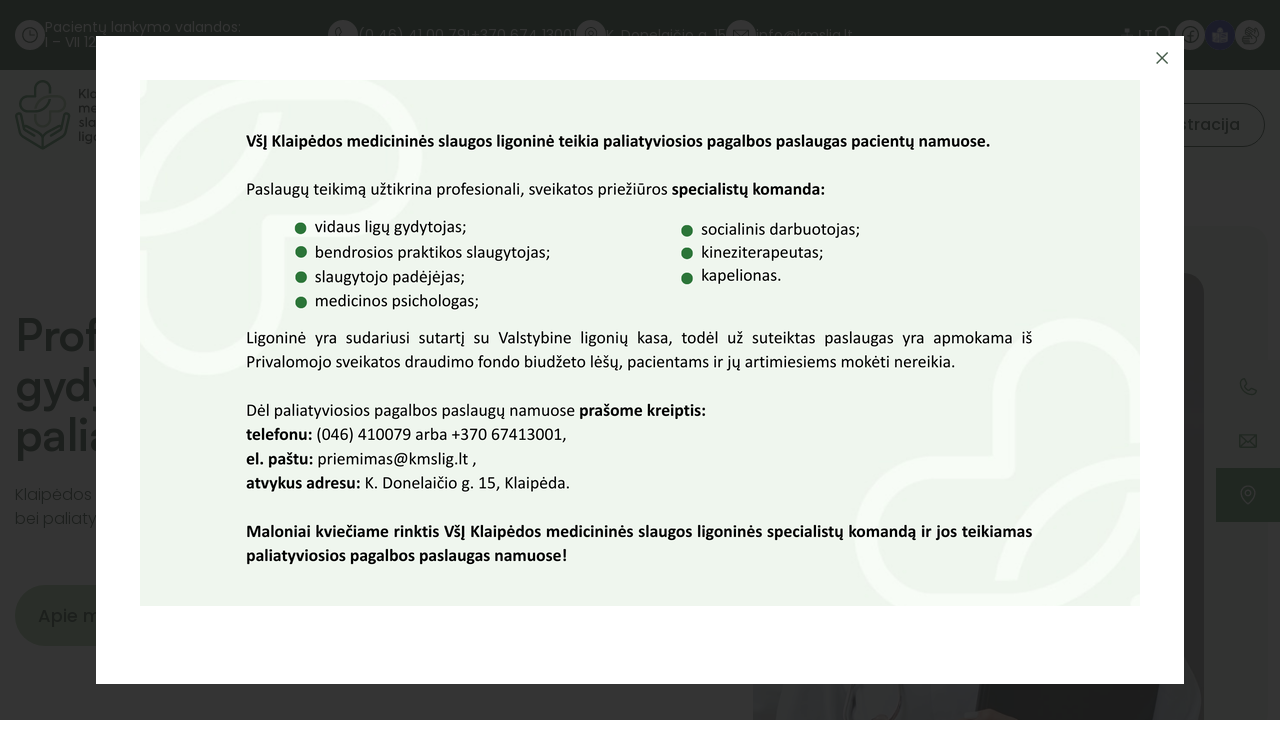

--- FILE ---
content_type: text/html; charset=utf-8
request_url: https://www.kmslig.lt/
body_size: 24309
content:


    <!DOCTYPE html>
<html lang="lt" >
<head>
    <meta charset="UTF-8"/>
    
    
<base href="https://www.kmslig.lt/" />

    
    <title>Titulinis - VšĮ Klaipėdos medicininės slaugos ligoninė</title><style>@font-face{font-family:'Poppins';font-style:italic;font-weight:200;font-display:swap;src:url(https://fonts.gstatic.com/s/poppins/v23/pxiDyp8kv8JHgFVrJJLmv1pVFteOYktMqlap.woff2) format('woff2');unicode-range:U+0900-097F,U+1CD0-1CF9,U+200C-200D,U+20A8,U+20B9,U+20F0,U+25CC,U+A830-A839,U+A8E0-A8FF,U+11B00-11B09}@font-face{font-family:'Poppins';font-style:italic;font-weight:200;font-display:swap;src:url(https://fonts.gstatic.com/s/poppins/v23/pxiDyp8kv8JHgFVrJJLmv1pVGdeOYktMqlap.woff2) format('woff2');unicode-range:U+0100-02BA,U+02BD-02C5,U+02C7-02CC,U+02CE-02D7,U+02DD-02FF,U+0304,U+0308,U+0329,U+1D00-1DBF,U+1E00-1E9F,U+1EF2-1EFF,U+2020,U+20A0-20AB,U+20AD-20C0,U+2113,U+2C60-2C7F,U+A720-A7FF}@font-face{font-family:'Poppins';font-style:italic;font-weight:200;font-display:swap;src:url(https://fonts.gstatic.com/s/poppins/v23/pxiDyp8kv8JHgFVrJJLmv1pVF9eOYktMqg.woff2) format('woff2');unicode-range:U+0000-00FF,U+0131,U+0152-0153,U+02BB-02BC,U+02C6,U+02DA,U+02DC,U+0304,U+0308,U+0329,U+2000-206F,U+20AC,U+2122,U+2191,U+2193,U+2212,U+2215,U+FEFF,U+FFFD}@font-face{font-family:'Poppins';font-style:italic;font-weight:300;font-display:swap;src:url(https://fonts.gstatic.com/s/poppins/v23/pxiDyp8kv8JHgFVrJJLm21lVFteOYktMqlap.woff2) format('woff2');unicode-range:U+0900-097F,U+1CD0-1CF9,U+200C-200D,U+20A8,U+20B9,U+20F0,U+25CC,U+A830-A839,U+A8E0-A8FF,U+11B00-11B09}@font-face{font-family:'Poppins';font-style:italic;font-weight:300;font-display:swap;src:url(https://fonts.gstatic.com/s/poppins/v23/pxiDyp8kv8JHgFVrJJLm21lVGdeOYktMqlap.woff2) format('woff2');unicode-range:U+0100-02BA,U+02BD-02C5,U+02C7-02CC,U+02CE-02D7,U+02DD-02FF,U+0304,U+0308,U+0329,U+1D00-1DBF,U+1E00-1E9F,U+1EF2-1EFF,U+2020,U+20A0-20AB,U+20AD-20C0,U+2113,U+2C60-2C7F,U+A720-A7FF}@font-face{font-family:'Poppins';font-style:italic;font-weight:300;font-display:swap;src:url(https://fonts.gstatic.com/s/poppins/v23/pxiDyp8kv8JHgFVrJJLm21lVF9eOYktMqg.woff2) format('woff2');unicode-range:U+0000-00FF,U+0131,U+0152-0153,U+02BB-02BC,U+02C6,U+02DA,U+02DC,U+0304,U+0308,U+0329,U+2000-206F,U+20AC,U+2122,U+2191,U+2193,U+2212,U+2215,U+FEFF,U+FFFD}@font-face{font-family:'Poppins';font-style:italic;font-weight:400;font-display:swap;src:url(https://fonts.gstatic.com/s/poppins/v23/pxiGyp8kv8JHgFVrJJLucXtAOvWDSHFF.woff2) format('woff2');unicode-range:U+0900-097F,U+1CD0-1CF9,U+200C-200D,U+20A8,U+20B9,U+20F0,U+25CC,U+A830-A839,U+A8E0-A8FF,U+11B00-11B09}@font-face{font-family:'Poppins';font-style:italic;font-weight:400;font-display:swap;src:url(https://fonts.gstatic.com/s/poppins/v23/pxiGyp8kv8JHgFVrJJLufntAOvWDSHFF.woff2) format('woff2');unicode-range:U+0100-02BA,U+02BD-02C5,U+02C7-02CC,U+02CE-02D7,U+02DD-02FF,U+0304,U+0308,U+0329,U+1D00-1DBF,U+1E00-1E9F,U+1EF2-1EFF,U+2020,U+20A0-20AB,U+20AD-20C0,U+2113,U+2C60-2C7F,U+A720-A7FF}@font-face{font-family:'Poppins';font-style:italic;font-weight:400;font-display:swap;src:url(https://fonts.gstatic.com/s/poppins/v23/pxiGyp8kv8JHgFVrJJLucHtAOvWDSA.woff2) format('woff2');unicode-range:U+0000-00FF,U+0131,U+0152-0153,U+02BB-02BC,U+02C6,U+02DA,U+02DC,U+0304,U+0308,U+0329,U+2000-206F,U+20AC,U+2122,U+2191,U+2193,U+2212,U+2215,U+FEFF,U+FFFD}@font-face{font-family:'Poppins';font-style:italic;font-weight:500;font-display:swap;src:url(https://fonts.gstatic.com/s/poppins/v23/pxiDyp8kv8JHgFVrJJLmg1hVFteOYktMqlap.woff2) format('woff2');unicode-range:U+0900-097F,U+1CD0-1CF9,U+200C-200D,U+20A8,U+20B9,U+20F0,U+25CC,U+A830-A839,U+A8E0-A8FF,U+11B00-11B09}@font-face{font-family:'Poppins';font-style:italic;font-weight:500;font-display:swap;src:url(https://fonts.gstatic.com/s/poppins/v23/pxiDyp8kv8JHgFVrJJLmg1hVGdeOYktMqlap.woff2) format('woff2');unicode-range:U+0100-02BA,U+02BD-02C5,U+02C7-02CC,U+02CE-02D7,U+02DD-02FF,U+0304,U+0308,U+0329,U+1D00-1DBF,U+1E00-1E9F,U+1EF2-1EFF,U+2020,U+20A0-20AB,U+20AD-20C0,U+2113,U+2C60-2C7F,U+A720-A7FF}@font-face{font-family:'Poppins';font-style:italic;font-weight:500;font-display:swap;src:url(https://fonts.gstatic.com/s/poppins/v23/pxiDyp8kv8JHgFVrJJLmg1hVF9eOYktMqg.woff2) format('woff2');unicode-range:U+0000-00FF,U+0131,U+0152-0153,U+02BB-02BC,U+02C6,U+02DA,U+02DC,U+0304,U+0308,U+0329,U+2000-206F,U+20AC,U+2122,U+2191,U+2193,U+2212,U+2215,U+FEFF,U+FFFD}@font-face{font-family:'Poppins';font-style:italic;font-weight:600;font-display:swap;src:url(https://fonts.gstatic.com/s/poppins/v23/pxiDyp8kv8JHgFVrJJLmr19VFteOYktMqlap.woff2) format('woff2');unicode-range:U+0900-097F,U+1CD0-1CF9,U+200C-200D,U+20A8,U+20B9,U+20F0,U+25CC,U+A830-A839,U+A8E0-A8FF,U+11B00-11B09}@font-face{font-family:'Poppins';font-style:italic;font-weight:600;font-display:swap;src:url(https://fonts.gstatic.com/s/poppins/v23/pxiDyp8kv8JHgFVrJJLmr19VGdeOYktMqlap.woff2) format('woff2');unicode-range:U+0100-02BA,U+02BD-02C5,U+02C7-02CC,U+02CE-02D7,U+02DD-02FF,U+0304,U+0308,U+0329,U+1D00-1DBF,U+1E00-1E9F,U+1EF2-1EFF,U+2020,U+20A0-20AB,U+20AD-20C0,U+2113,U+2C60-2C7F,U+A720-A7FF}@font-face{font-family:'Poppins';font-style:italic;font-weight:600;font-display:swap;src:url(https://fonts.gstatic.com/s/poppins/v23/pxiDyp8kv8JHgFVrJJLmr19VF9eOYktMqg.woff2) format('woff2');unicode-range:U+0000-00FF,U+0131,U+0152-0153,U+02BB-02BC,U+02C6,U+02DA,U+02DC,U+0304,U+0308,U+0329,U+2000-206F,U+20AC,U+2122,U+2191,U+2193,U+2212,U+2215,U+FEFF,U+FFFD}@font-face{font-family:'Poppins';font-style:italic;font-weight:700;font-display:swap;src:url(https://fonts.gstatic.com/s/poppins/v23/pxiDyp8kv8JHgFVrJJLmy15VFteOYktMqlap.woff2) format('woff2');unicode-range:U+0900-097F,U+1CD0-1CF9,U+200C-200D,U+20A8,U+20B9,U+20F0,U+25CC,U+A830-A839,U+A8E0-A8FF,U+11B00-11B09}@font-face{font-family:'Poppins';font-style:italic;font-weight:700;font-display:swap;src:url(https://fonts.gstatic.com/s/poppins/v23/pxiDyp8kv8JHgFVrJJLmy15VGdeOYktMqlap.woff2) format('woff2');unicode-range:U+0100-02BA,U+02BD-02C5,U+02C7-02CC,U+02CE-02D7,U+02DD-02FF,U+0304,U+0308,U+0329,U+1D00-1DBF,U+1E00-1E9F,U+1EF2-1EFF,U+2020,U+20A0-20AB,U+20AD-20C0,U+2113,U+2C60-2C7F,U+A720-A7FF}@font-face{font-family:'Poppins';font-style:italic;font-weight:700;font-display:swap;src:url(https://fonts.gstatic.com/s/poppins/v23/pxiDyp8kv8JHgFVrJJLmy15VF9eOYktMqg.woff2) format('woff2');unicode-range:U+0000-00FF,U+0131,U+0152-0153,U+02BB-02BC,U+02C6,U+02DA,U+02DC,U+0304,U+0308,U+0329,U+2000-206F,U+20AC,U+2122,U+2191,U+2193,U+2212,U+2215,U+FEFF,U+FFFD}@font-face{font-family:'Poppins';font-style:normal;font-weight:200;font-display:swap;src:url(https://fonts.gstatic.com/s/poppins/v23/pxiByp8kv8JHgFVrLFj_Z11lFd2JQEl8qw.woff2) format('woff2');unicode-range:U+0900-097F,U+1CD0-1CF9,U+200C-200D,U+20A8,U+20B9,U+20F0,U+25CC,U+A830-A839,U+A8E0-A8FF,U+11B00-11B09}@font-face{font-family:'Poppins';font-style:normal;font-weight:200;font-display:swap;src:url(https://fonts.gstatic.com/s/poppins/v23/pxiByp8kv8JHgFVrLFj_Z1JlFd2JQEl8qw.woff2) format('woff2');unicode-range:U+0100-02BA,U+02BD-02C5,U+02C7-02CC,U+02CE-02D7,U+02DD-02FF,U+0304,U+0308,U+0329,U+1D00-1DBF,U+1E00-1E9F,U+1EF2-1EFF,U+2020,U+20A0-20AB,U+20AD-20C0,U+2113,U+2C60-2C7F,U+A720-A7FF}@font-face{font-family:'Poppins';font-style:normal;font-weight:200;font-display:swap;src:url(https://fonts.gstatic.com/s/poppins/v23/pxiByp8kv8JHgFVrLFj_Z1xlFd2JQEk.woff2) format('woff2');unicode-range:U+0000-00FF,U+0131,U+0152-0153,U+02BB-02BC,U+02C6,U+02DA,U+02DC,U+0304,U+0308,U+0329,U+2000-206F,U+20AC,U+2122,U+2191,U+2193,U+2212,U+2215,U+FEFF,U+FFFD}@font-face{font-family:'Poppins';font-style:normal;font-weight:300;font-display:swap;src:url(https://fonts.gstatic.com/s/poppins/v23/pxiByp8kv8JHgFVrLDz8Z11lFd2JQEl8qw.woff2) format('woff2');unicode-range:U+0900-097F,U+1CD0-1CF9,U+200C-200D,U+20A8,U+20B9,U+20F0,U+25CC,U+A830-A839,U+A8E0-A8FF,U+11B00-11B09}@font-face{font-family:'Poppins';font-style:normal;font-weight:300;font-display:swap;src:url(https://fonts.gstatic.com/s/poppins/v23/pxiByp8kv8JHgFVrLDz8Z1JlFd2JQEl8qw.woff2) format('woff2');unicode-range:U+0100-02BA,U+02BD-02C5,U+02C7-02CC,U+02CE-02D7,U+02DD-02FF,U+0304,U+0308,U+0329,U+1D00-1DBF,U+1E00-1E9F,U+1EF2-1EFF,U+2020,U+20A0-20AB,U+20AD-20C0,U+2113,U+2C60-2C7F,U+A720-A7FF}@font-face{font-family:'Poppins';font-style:normal;font-weight:300;font-display:swap;src:url(https://fonts.gstatic.com/s/poppins/v23/pxiByp8kv8JHgFVrLDz8Z1xlFd2JQEk.woff2) format('woff2');unicode-range:U+0000-00FF,U+0131,U+0152-0153,U+02BB-02BC,U+02C6,U+02DA,U+02DC,U+0304,U+0308,U+0329,U+2000-206F,U+20AC,U+2122,U+2191,U+2193,U+2212,U+2215,U+FEFF,U+FFFD}@font-face{font-family:'Poppins';font-style:normal;font-weight:400;font-display:swap;src:url(https://fonts.gstatic.com/s/poppins/v23/pxiEyp8kv8JHgFVrJJbecnFHGPezSQ.woff2) format('woff2');unicode-range:U+0900-097F,U+1CD0-1CF9,U+200C-200D,U+20A8,U+20B9,U+20F0,U+25CC,U+A830-A839,U+A8E0-A8FF,U+11B00-11B09}@font-face{font-family:'Poppins';font-style:normal;font-weight:400;font-display:swap;src:url(https://fonts.gstatic.com/s/poppins/v23/pxiEyp8kv8JHgFVrJJnecnFHGPezSQ.woff2) format('woff2');unicode-range:U+0100-02BA,U+02BD-02C5,U+02C7-02CC,U+02CE-02D7,U+02DD-02FF,U+0304,U+0308,U+0329,U+1D00-1DBF,U+1E00-1E9F,U+1EF2-1EFF,U+2020,U+20A0-20AB,U+20AD-20C0,U+2113,U+2C60-2C7F,U+A720-A7FF}@font-face{font-family:'Poppins';font-style:normal;font-weight:400;font-display:swap;src:url(https://fonts.gstatic.com/s/poppins/v23/pxiEyp8kv8JHgFVrJJfecnFHGPc.woff2) format('woff2');unicode-range:U+0000-00FF,U+0131,U+0152-0153,U+02BB-02BC,U+02C6,U+02DA,U+02DC,U+0304,U+0308,U+0329,U+2000-206F,U+20AC,U+2122,U+2191,U+2193,U+2212,U+2215,U+FEFF,U+FFFD}@font-face{font-family:'Poppins';font-style:normal;font-weight:500;font-display:swap;src:url(https://fonts.gstatic.com/s/poppins/v23/pxiByp8kv8JHgFVrLGT9Z11lFd2JQEl8qw.woff2) format('woff2');unicode-range:U+0900-097F,U+1CD0-1CF9,U+200C-200D,U+20A8,U+20B9,U+20F0,U+25CC,U+A830-A839,U+A8E0-A8FF,U+11B00-11B09}@font-face{font-family:'Poppins';font-style:normal;font-weight:500;font-display:swap;src:url(https://fonts.gstatic.com/s/poppins/v23/pxiByp8kv8JHgFVrLGT9Z1JlFd2JQEl8qw.woff2) format('woff2');unicode-range:U+0100-02BA,U+02BD-02C5,U+02C7-02CC,U+02CE-02D7,U+02DD-02FF,U+0304,U+0308,U+0329,U+1D00-1DBF,U+1E00-1E9F,U+1EF2-1EFF,U+2020,U+20A0-20AB,U+20AD-20C0,U+2113,U+2C60-2C7F,U+A720-A7FF}@font-face{font-family:'Poppins';font-style:normal;font-weight:500;font-display:swap;src:url(https://fonts.gstatic.com/s/poppins/v23/pxiByp8kv8JHgFVrLGT9Z1xlFd2JQEk.woff2) format('woff2');unicode-range:U+0000-00FF,U+0131,U+0152-0153,U+02BB-02BC,U+02C6,U+02DA,U+02DC,U+0304,U+0308,U+0329,U+2000-206F,U+20AC,U+2122,U+2191,U+2193,U+2212,U+2215,U+FEFF,U+FFFD}@font-face{font-family:'Poppins';font-style:normal;font-weight:600;font-display:swap;src:url(https://fonts.gstatic.com/s/poppins/v23/pxiByp8kv8JHgFVrLEj6Z11lFd2JQEl8qw.woff2) format('woff2');unicode-range:U+0900-097F,U+1CD0-1CF9,U+200C-200D,U+20A8,U+20B9,U+20F0,U+25CC,U+A830-A839,U+A8E0-A8FF,U+11B00-11B09}@font-face{font-family:'Poppins';font-style:normal;font-weight:600;font-display:swap;src:url(https://fonts.gstatic.com/s/poppins/v23/pxiByp8kv8JHgFVrLEj6Z1JlFd2JQEl8qw.woff2) format('woff2');unicode-range:U+0100-02BA,U+02BD-02C5,U+02C7-02CC,U+02CE-02D7,U+02DD-02FF,U+0304,U+0308,U+0329,U+1D00-1DBF,U+1E00-1E9F,U+1EF2-1EFF,U+2020,U+20A0-20AB,U+20AD-20C0,U+2113,U+2C60-2C7F,U+A720-A7FF}@font-face{font-family:'Poppins';font-style:normal;font-weight:600;font-display:swap;src:url(https://fonts.gstatic.com/s/poppins/v23/pxiByp8kv8JHgFVrLEj6Z1xlFd2JQEk.woff2) format('woff2');unicode-range:U+0000-00FF,U+0131,U+0152-0153,U+02BB-02BC,U+02C6,U+02DA,U+02DC,U+0304,U+0308,U+0329,U+2000-206F,U+20AC,U+2122,U+2191,U+2193,U+2212,U+2215,U+FEFF,U+FFFD}@font-face{font-family:'Poppins';font-style:normal;font-weight:700;font-display:swap;src:url(https://fonts.gstatic.com/s/poppins/v23/pxiByp8kv8JHgFVrLCz7Z11lFd2JQEl8qw.woff2) format('woff2');unicode-range:U+0900-097F,U+1CD0-1CF9,U+200C-200D,U+20A8,U+20B9,U+20F0,U+25CC,U+A830-A839,U+A8E0-A8FF,U+11B00-11B09}@font-face{font-family:'Poppins';font-style:normal;font-weight:700;font-display:swap;src:url(https://fonts.gstatic.com/s/poppins/v23/pxiByp8kv8JHgFVrLCz7Z1JlFd2JQEl8qw.woff2) format('woff2');unicode-range:U+0100-02BA,U+02BD-02C5,U+02C7-02CC,U+02CE-02D7,U+02DD-02FF,U+0304,U+0308,U+0329,U+1D00-1DBF,U+1E00-1E9F,U+1EF2-1EFF,U+2020,U+20A0-20AB,U+20AD-20C0,U+2113,U+2C60-2C7F,U+A720-A7FF}@font-face{font-family:'Poppins';font-style:normal;font-weight:700;font-display:swap;src:url(https://fonts.gstatic.com/s/poppins/v23/pxiByp8kv8JHgFVrLCz7Z1xlFd2JQEk.woff2) format('woff2');unicode-range:U+0000-00FF,U+0131,U+0152-0153,U+02BB-02BC,U+02C6,U+02DA,U+02DC,U+0304,U+0308,U+0329,U+2000-206F,U+20AC,U+2122,U+2191,U+2193,U+2212,U+2215,U+FEFF,U+FFFD}@font-face{font-family:'Satoshi';src:url(../../fonts/Satoshi/Satoshi-BoldItalic.eot);src:url('../../fonts/Satoshi/Satoshi-BoldItalic.eot?#iefix') format('embedded-opentype'),url(../../fonts/Satoshi/Satoshi-BoldItalic.woff2) format('woff2'),url(../../fonts/Satoshi/Satoshi-BoldItalic.woff) format('woff'),url(../../fonts/Satoshi/Satoshi-BoldItalic.ttf) format('truetype');font-weight:700;font-style:italic;font-display:swap}@font-face{font-family:'Satoshi';src:url(../../fonts/Satoshi/Satoshi-Bold.eot);src:url('../../fonts/Satoshi/Satoshi-Bold.eot?#iefix') format('embedded-opentype'),url(../../fonts/Satoshi/Satoshi-Bold.woff2) format('woff2'),url(../../fonts/Satoshi/Satoshi-Bold.woff) format('woff'),url(../../fonts/Satoshi/Satoshi-Bold.ttf) format('truetype');font-weight:700;font-style:normal;font-display:swap}@font-face{font-family:'Satoshi';src:url(../../fonts/Satoshi/Satoshi-Italic.eot);src:url('../../fonts/Satoshi/Satoshi-Italic.eot?#iefix') format('embedded-opentype'),url(../../fonts/Satoshi/Satoshi-Italic.woff2) format('woff2'),url(../../fonts/Satoshi/Satoshi-Italic.woff) format('woff'),url(../../fonts/Satoshi/Satoshi-Italic.ttf) format('truetype');font-weight:400;font-style:italic;font-display:swap}@font-face{font-family:'Satoshi';src:url(../../fonts/Satoshi/Satoshi-MediumItalic.eot);src:url('../../fonts/Satoshi/Satoshi-MediumItalic.eot?#iefix') format('embedded-opentype'),url(../../fonts/Satoshi/Satoshi-MediumItalic.woff2) format('woff2'),url(../../fonts/Satoshi/Satoshi-MediumItalic.woff) format('woff'),url(../../fonts/Satoshi/Satoshi-MediumItalic.ttf) format('truetype');font-weight:500;font-style:italic;font-display:swap}@font-face{font-family:'Satoshi';src:url(../../fonts/Satoshi/Satoshi-LightItalic.eot);src:url('../../fonts/Satoshi/Satoshi-LightItalic.eot?#iefix') format('embedded-opentype'),url(../../fonts/Satoshi/Satoshi-LightItalic.woff2) format('woff2'),url(../../fonts/Satoshi/Satoshi-LightItalic.woff) format('woff'),url(../../fonts/Satoshi/Satoshi-LightItalic.ttf) format('truetype');font-weight:300;font-style:italic;font-display:swap}@font-face{font-family:'Satoshi';src:url(../../fonts/Satoshi/Satoshi-Light.eot);src:url('../../fonts/Satoshi/Satoshi-Light.eot?#iefix') format('embedded-opentype'),url(../../fonts/Satoshi/Satoshi-Light.woff2) format('woff2'),url(../../fonts/Satoshi/Satoshi-Light.woff) format('woff'),url(../../fonts/Satoshi/Satoshi-Light.ttf) format('truetype');font-weight:300;font-style:normal;font-display:swap}@font-face{font-family:'Satoshi';src:url(../../fonts/Satoshi/Satoshi-Regular.eot);src:url('../../fonts/Satoshi/Satoshi-Regular.eot?#iefix') format('embedded-opentype'),url(../../fonts/Satoshi/Satoshi-Regular.woff2) format('woff2'),url(../../fonts/Satoshi/Satoshi-Regular.woff) format('woff'),url(../../fonts/Satoshi/Satoshi-Regular.ttf) format('truetype');font-weight:400;font-style:normal;font-display:swap}@font-face{font-family:'Satoshi';src:url(../../fonts/Satoshi/Satoshi-Medium.eot);src:url('../../fonts/Satoshi/Satoshi-Medium.eot?#iefix') format('embedded-opentype'),url(../../fonts/Satoshi/Satoshi-Medium.woff2) format('woff2'),url(../../fonts/Satoshi/Satoshi-Medium.woff) format('woff'),url(../../fonts/Satoshi/Satoshi-Medium.ttf) format('truetype');font-weight:500;font-style:normal;font-display:swap}html,body{-webkit-font-smoothing:antialiased;-moz-osx-font-smoothing:grayscale}.pure-g{margin-bottom:var(--gutter-bottom);margin-left:calc(-1 * var(--gutter));margin-right:calc(-1 * var(--gutter));font-family:inherit;display:flex;flex-flow:row wrap;align-content:flex-start}.pure-g [class*=pure-u]{margin-bottom:calc(-1 * var(--gutter-bottom));padding-left:var(--gutter);padding-right:var(--gutter);font-family:inherit;letter-spacing:normal}.pure-u{display:inline-block;vertical-align:top}.pure-u-1,.pure-u-1-1,.pure-u-1-12,.pure-u-1-2,.pure-u-1-24,.pure-u-1-3,.pure-u-1-4,.pure-u-1-5,.pure-u-1-6,.pure-u-1-8,.pure-u-10-24,.pure-u-11-12,.pure-u-11-24,.pure-u-12-24,.pure-u-13-24,.pure-u-14-24,.pure-u-15-24,.pure-u-16-24,.pure-u-17-24,.pure-u-18-24,.pure-u-19-24,.pure-u-2-24,.pure-u-2-3,.pure-u-2-5,.pure-u-20-24,.pure-u-21-24,.pure-u-22-24,.pure-u-23-24,.pure-u-24-24,.pure-u-3-24,.pure-u-3-4,.pure-u-3-5,.pure-u-3-8,.pure-u-4-24,.pure-u-4-5,.pure-u-5-12,.pure-u-5-24,.pure-u-5-5,.pure-u-5-6,.pure-u-5-8,.pure-u-6-24,.pure-u-7-12,.pure-u-7-24,.pure-u-7-8,.pure-u-8-24,.pure-u-9-24{display:inline-block;letter-spacing:normal;word-spacing:normal;vertical-align:top;text-rendering:auto}.pure-u-1-24{width:4.1667%}.pure-u-1-12,.pure-u-2-24{width:8.3333%}.pure-u-1-8,.pure-u-3-24{width:12.5%}.pure-u-1-6,.pure-u-4-24{width:16.6667%}.pure-u-1-5{width:20%}.pure-u-5-24{width:20.8333%}.pure-u-1-4,.pure-u-6-24{width:25%}.pure-u-7-24{width:29.1667%}.pure-u-1-3,.pure-u-8-24{width:33.3333%}.pure-u-3-8,.pure-u-9-24{width:37.5%}.pure-u-2-5{width:40%}.pure-u-10-24,.pure-u-5-12{width:41.6667%}.pure-u-11-24{width:45.8333%}.pure-u-1-2,.pure-u-12-24{width:50%}.pure-u-1,.pure-u-1-1,.pure-u-24-24,.pure-u-5-5{width:100%}@media screen and (min-width:48em){.pure-u-md-1,.pure-u-md-1-1,.pure-u-md-1-12,.pure-u-md-1-2,.pure-u-md-1-24,.pure-u-md-1-3,.pure-u-md-1-4,.pure-u-md-1-5,.pure-u-md-1-6,.pure-u-md-1-8,.pure-u-md-10-24,.pure-u-md-11-12,.pure-u-md-11-24,.pure-u-md-12-24,.pure-u-md-13-24,.pure-u-md-14-24,.pure-u-md-15-24,.pure-u-md-16-24,.pure-u-md-17-24,.pure-u-md-18-24,.pure-u-md-19-24,.pure-u-md-2-24,.pure-u-md-2-3,.pure-u-md-2-5,.pure-u-md-20-24,.pure-u-md-21-24,.pure-u-md-22-24,.pure-u-md-23-24,.pure-u-md-24-24,.pure-u-md-3-24,.pure-u-md-3-4,.pure-u-md-3-5,.pure-u-md-3-8,.pure-u-md-4-24,.pure-u-md-4-5,.pure-u-md-5-12,.pure-u-md-5-24,.pure-u-md-5-5,.pure-u-md-5-6,.pure-u-md-5-8,.pure-u-md-6-24,.pure-u-md-7-12,.pure-u-md-7-24,.pure-u-md-7-8,.pure-u-md-8-24,.pure-u-md-9-24{display:inline-block;letter-spacing:normal;word-spacing:normal;vertical-align:top;text-rendering:auto}.pure-u-md-1-24{width:4.1667%}.pure-u-md-1-12,.pure-u-md-2-24{width:8.3333%}.pure-u-md-1-8,.pure-u-md-3-24{width:12.5%}.pure-u-md-1-6,.pure-u-md-4-24{width:16.6667%}.pure-u-md-1-5{width:20%}.pure-u-md-5-24{width:20.8333%}.pure-u-md-1-4,.pure-u-md-6-24{width:25%}.pure-u-md-7-24{width:29.1667%}.pure-u-md-1-3,.pure-u-md-8-24{width:33.3333%}.pure-u-md-3-8,.pure-u-md-9-24{width:37.5%}.pure-u-md-2-5{width:40%}.pure-u-md-10-24,.pure-u-md-5-12{width:41.6667%}.pure-u-md-11-24{width:45.8333%}.pure-u-md-1-2,.pure-u-md-12-24{width:50%}.pure-u-md-13-24{width:54.1667%}.pure-u-md-14-24,.pure-u-md-7-12{width:58.3333%}.pure-u-md-3-5{width:60%}.pure-u-md-15-24,.pure-u-md-5-8{width:62.5%}.pure-u-md-16-24,.pure-u-md-2-3{width:66.6667%}.pure-u-md-17-24{width:70.8333%}.pure-u-md-18-24,.pure-u-md-3-4{width:75%}.pure-u-md-19-24{width:79.1667%}.pure-u-md-4-5{width:80%}.pure-u-md-20-24,.pure-u-md-5-6{width:83.3333%}.pure-u-md-21-24,.pure-u-md-7-8{width:87.5%}.pure-u-md-11-12,.pure-u-md-22-24{width:91.6667%}.pure-u-md-23-24{width:95.8333%}.pure-u-md-1,.pure-u-md-1-1,.pure-u-md-24-24,.pure-u-md-5-5{width:100%}}@media screen and (min-width:64em){.pure-u-lg-1,.pure-u-lg-1-1,.pure-u-lg-1-12,.pure-u-lg-1-2,.pure-u-lg-1-24,.pure-u-lg-1-3,.pure-u-lg-1-4,.pure-u-lg-1-5,.pure-u-lg-1-6,.pure-u-lg-1-8,.pure-u-lg-10-24,.pure-u-lg-11-12,.pure-u-lg-11-24,.pure-u-lg-12-24,.pure-u-lg-13-24,.pure-u-lg-14-24,.pure-u-lg-15-24,.pure-u-lg-16-24,.pure-u-lg-17-24,.pure-u-lg-18-24,.pure-u-lg-19-24,.pure-u-lg-2-24,.pure-u-lg-2-3,.pure-u-lg-2-5,.pure-u-lg-20-24,.pure-u-lg-21-24,.pure-u-lg-22-24,.pure-u-lg-23-24,.pure-u-lg-24-24,.pure-u-lg-3-24,.pure-u-lg-3-4,.pure-u-lg-3-5,.pure-u-lg-3-8,.pure-u-lg-4-24,.pure-u-lg-4-5,.pure-u-lg-5-12,.pure-u-lg-5-24,.pure-u-lg-5-5,.pure-u-lg-5-6,.pure-u-lg-5-8,.pure-u-lg-6-24,.pure-u-lg-7-12,.pure-u-lg-7-24,.pure-u-lg-7-8,.pure-u-lg-8-24,.pure-u-lg-9-24{display:inline-block;letter-spacing:normal;word-spacing:normal;vertical-align:top;text-rendering:auto}.pure-u-lg-1-24{width:4.1667%}.pure-u-lg-1-12,.pure-u-lg-2-24{width:8.3333%}.pure-u-lg-1-8,.pure-u-lg-3-24{width:12.5%}.pure-u-lg-1-6,.pure-u-lg-4-24{width:16.6667%}.pure-u-lg-1-5{width:20%}.pure-u-lg-5-24{width:20.8333%}.pure-u-lg-1-4,.pure-u-lg-6-24{width:25%}.pure-u-lg-7-24{width:29.1667%}.pure-u-lg-1-3,.pure-u-lg-8-24{width:33.3333%}.pure-u-lg-3-8,.pure-u-lg-9-24{width:37.5%}.pure-u-lg-2-5{width:40%}.pure-u-lg-10-24,.pure-u-lg-5-12{width:41.6667%}.pure-u-lg-11-24{width:45.8333%}.pure-u-lg-1-2,.pure-u-lg-12-24{width:50%}.pure-u-lg-13-24{width:54.1667%}.pure-u-lg-14-24,.pure-u-lg-7-12{width:58.3333%}.pure-u-lg-3-5{width:60%}.pure-u-lg-15-24,.pure-u-lg-5-8{width:62.5%}.pure-u-lg-16-24,.pure-u-lg-2-3{width:66.6667%}.pure-u-lg-17-24{width:70.8333%}.pure-u-lg-18-24,.pure-u-lg-3-4{width:75%}.pure-u-lg-19-24{width:79.1667%}.pure-u-lg-4-5{width:80%}.pure-u-lg-20-24,.pure-u-lg-5-6{width:83.3333%}.pure-u-lg-21-24,.pure-u-lg-7-8{width:87.5%}.pure-u-lg-11-12,.pure-u-lg-22-24{width:91.6667%}.pure-u-lg-23-24{width:95.8333%}.pure-u-lg-1,.pure-u-lg-1-1,.pure-u-lg-24-24,.pure-u-lg-5-5{width:100%}}@media screen and (min-width:80em){.pure-u-xl-1,.pure-u-xl-1-1,.pure-u-xl-1-12,.pure-u-xl-1-2,.pure-u-xl-1-24,.pure-u-xl-1-3,.pure-u-xl-1-4,.pure-u-xl-1-5,.pure-u-xl-1-6,.pure-u-xl-1-8,.pure-u-xl-10-24,.pure-u-xl-11-12,.pure-u-xl-11-24,.pure-u-xl-12-24,.pure-u-xl-13-24,.pure-u-xl-14-24,.pure-u-xl-15-24,.pure-u-xl-16-24,.pure-u-xl-17-24,.pure-u-xl-18-24,.pure-u-xl-19-24,.pure-u-xl-2-24,.pure-u-xl-2-3,.pure-u-xl-2-5,.pure-u-xl-20-24,.pure-u-xl-21-24,.pure-u-xl-22-24,.pure-u-xl-23-24,.pure-u-xl-24-24,.pure-u-xl-3-24,.pure-u-xl-3-4,.pure-u-xl-3-5,.pure-u-xl-3-8,.pure-u-xl-4-24,.pure-u-xl-4-5,.pure-u-xl-5-12,.pure-u-xl-5-24,.pure-u-xl-5-5,.pure-u-xl-5-6,.pure-u-xl-5-8,.pure-u-xl-6-24,.pure-u-xl-7-12,.pure-u-xl-7-24,.pure-u-xl-7-8,.pure-u-xl-8-24,.pure-u-xl-9-24{display:inline-block;letter-spacing:normal;word-spacing:normal;vertical-align:top;text-rendering:auto}.pure-u-xl-1-24{width:4.1667%}.pure-u-xl-1-12,.pure-u-xl-2-24{width:8.3333%}.pure-u-xl-1-8,.pure-u-xl-3-24{width:12.5%}.pure-u-xl-1-6,.pure-u-xl-4-24{width:16.6667%}.pure-u-xl-1-5{width:20%}.pure-u-xl-5-24{width:20.8333%}.pure-u-xl-1-4,.pure-u-xl-6-24{width:25%}.pure-u-xl-7-24{width:29.1667%}.pure-u-xl-1-3,.pure-u-xl-8-24{width:33.3333%}.pure-u-xl-3-8,.pure-u-xl-9-24{width:37.5%}.pure-u-xl-2-5{width:40%}.pure-u-xl-10-24,.pure-u-xl-5-12{width:41.6667%}.pure-u-xl-11-24{width:45.8333%}.pure-u-xl-1-2,.pure-u-xl-12-24{width:50%}.pure-u-xl-13-24{width:54.1667%}.pure-u-xl-14-24,.pure-u-xl-7-12{width:58.3333%}.pure-u-xl-3-5{width:60%}.pure-u-xl-15-24,.pure-u-xl-5-8{width:62.5%}.pure-u-xl-16-24,.pure-u-xl-2-3{width:66.6667%}.pure-u-xl-17-24{width:70.8333%}.pure-u-xl-18-24,.pure-u-xl-3-4{width:75%}.pure-u-xl-19-24{width:79.1667%}.pure-u-xl-4-5{width:80%}.pure-u-xl-20-24,.pure-u-xl-5-6{width:83.3333%}.pure-u-xl-21-24,.pure-u-xl-7-8{width:87.5%}.pure-u-xl-11-12,.pure-u-xl-22-24{width:91.6667%}.pure-u-xl-23-24{width:95.8333%}.pure-u-xl-1,.pure-u-xl-1-1,.pure-u-xl-24-24,.pure-u-xl-5-5{width:100%}}.swiper,swiper-container{margin-left:auto;margin-right:auto;position:relative;overflow:hidden;list-style:none;padding:0;z-index:1;display:block}.swiper-vertical>.swiper-wrapper{flex-direction:column}.swiper-wrapper{position:relative;width:100%;height:100%;z-index:1;display:flex;transition-property:transform;transition-timing-function:var(--swiper-wrapper-transition-timing-function,initial);box-sizing:content-box}.swiper-slide,swiper-slide{flex-shrink:0;width:100%;height:100%;position:relative;transition-property:transform;display:block}.swiper-android .swiper-slide,.swiper-wrapper{transform:translate3d(0,0,0)}*{-webkit-overflow-scrolling:touch}div.container{padding-left:15px;padding-right:15px;margin:0 auto}.clearfix,.clearfix:after,.clearfix:before,.container-fluid:after,.container-fluid:before,.container:after,.container:before,.row:after,.row:before{content:" ";display:table}.clearfix:after,.container-fluid:after,.container:after,.row:after{clear:both}*,:after,:before{box-sizing:border-box}*{outline:0!important}button,hr,input{overflow:visible}progress,sub,sup{vertical-align:baseline}[type=checkbox],[type=radio],legend{-webkit-box-sizing:border-box;box-sizing:border-box;padding:0}body{margin:0}details,main{display:block}h1,h2,h3,h4{line-height:1.2;margin:0 0 .5em}hr{-webkit-box-sizing:content-box;box-sizing:content-box;height:0}code,kbd,pre,samp{font-family:monospace,monospace;font-size:1em}a{background-color:transparent}abbr[title]{border-bottom:none;text-decoration:underline;-webkit-text-decoration:underline dotted;text-decoration:underline dotted}b,strong{font-weight:bolder}small{font-size:80%}sub,sup{font-size:75%;line-height:0;position:relative}sub{bottom:-.25em}sup{top:-.5em}img{border-style:none}button,input,optgroup,select,textarea{font-family:inherit;font-size:100%;line-height:1.15;margin:0}button,select{text-transform:none}[type=button],[type=reset],[type=submit],button{-webkit-appearance:button}[type=button]::-moz-focus-inner,[type=reset]::-moz-focus-inner,[type=submit]::-moz-focus-inner,button::-moz-focus-inner{border-style:none;padding:0}[type=button]:-moz-focusring,[type=reset]:-moz-focusring,[type=submit]:-moz-focusring,button:-moz-focusring{outline:ButtonText dotted 1px}fieldset{padding:.35em .75em .625em}legend{color:inherit;display:table;max-width:100%;white-space:normal}textarea{overflow:auto}[type=number]::-webkit-inner-spin-button,[type=number]::-webkit-outer-spin-button{height:auto}[type=search]{-webkit-appearance:textfield;outline-offset:-2px}[type=search]::-webkit-search-decoration{-webkit-appearance:none}::-webkit-file-upload-button{-webkit-appearance:button;font:inherit}summary{display:list-item}[hidden],template{display:none}html{-webkit-text-size-adjust:100%;font-family:sans-serif}.hidden,[hidden]{display:none!important}.swiper-container{overflow:hidden}button{background:0 0;border:none;cursor:pointer;padding:0;text-align:inherit}.nopadd{padding:0!important}.noborg{border:0!important}.nomarg{margin:0!important}.nowrap{white-space:nowrap}.bold{font-weight:700}.f_9{font-size:.9rem}.f_10{font-size:1rem}.f_11{font-size:1.1rem}.f_12{font-size:1.2rem}.f_13{font-size:1.3rem}.f_14{font-size:1.4rem}.f_15{font-size:1.5rem}.f_16{font-size:1.6rem}p{margin:1.7em 0}p:first-child{margin-top:0}p:last-child{margin-bottom:0}div.page-module ul{margin:20px}div.page-module ul>li{margin:5px 0 0}div.page-module ul>li:first-child{margin:0}div.page-module ol{margin:20px}div.page-module ol>li{margin:5px 0 0}div.page-module ol>li:first-child{margin:0}.tar{text-align:right}.tac{text-align:center}.tal{text-align:left}.hide{display:none}body{margin:0}*,:before,:after{box-sizing:border-box}.uppercase{text-transform:uppercase}button{border:0;box-shadow:none;background:transparent;padding:0;margin:0;line-height:inherit;font-weight:inherit;transition:all ease 0.3s}.services-inner-item{display:block;border-radius:10px;overflow:hidden;position:relative;border:1px solid #C9C9C9;background:#000}div.services-inner-photo:before{position:absolute;top:0;right:0;bottom:0;left:0;content:'';background:linear-gradient(270deg,rgba(40,40,48,0) 0%,#282830 100%);opacity:.8;border-radius:10px}div.services-inner-photo img{width:100%;height:auto;display:block;border-radius:10px}.services-inner-info{position:absolute;left:0;right:0;top:0;bottom:0;padding:34px 25px;transition:all ease 0.3s;overflow:auto}.services-inner-title{display:flex;align-items:center;gap:28px;font-family:var(--font);font-weight:700;font-size:2.4rem;line-height:110%;color:rgba(255,255,255,.99);transition:all ease 0.3s;border-bottom:1px solid transparent;padding-bottom:24px;margin-bottom:24px}.services-inner-title .ico{min-width:37px;width:37px;height:37px;border-radius:100%;background:rgba(255,255,255,.99);display:flex;align-items:center;justify-content:center;transition:all ease 0.3s;color:var(--color-1)}.services-inner-hidden-text{font-weight:300;font-size:1.4rem;line-height:22px;color:rgba(99,99,99,.99);opacity:0;visibility:hidden;transition:all ease 0.3s}:root{--header-top-height:auto;--gutter:16px;--gutter-bottom:-30px;--gtbc:#000;--error:red;--main-container-width:1280px;--color-1:rgba(21,49,26,.99);--color-2:rgba(236,242,231,.99);--color-3:rgba(56,124,67,.99);--color-4:rgba(243,248,242,.99);--color-5:rgba(20,20,19,.99);--color-6:rgba(153,198,143,.99);--color-7:rgba(45,45,45,.99);--swiper-theme-color:var(--color-3)!important;--swiper-navigation-size:44px;--swiper-navigation-top-offset:50%;--swiper-navigation-sides-offset:10px;--swiper-navigation-color:var(--swiper-theme-color);--mobile-header-height:50px;--font:'Satoshi'}html{height:100%;font-size:62.5%;scroll-behavior:smooth}html.safari{overscroll-behavior:none}body{min-height:100vh;color:var(--color-1);font-weight:400;font-family:"Poppins",sans-serif;font-size:1.5rem;line-height:1.8;display:flex;flex-direction:column}.tr-style{color:var(--color-1)}a{text-decoration:none;outline:none;color:var(--color-3)}#page{min-height:100vh;position:relative;overflow:hidden;display:flex;flex-direction:column;flex:auto}header{position:relative;z-index:222;background:var(--color-4)}button:focus-visible,a:focus-visible{outline:1px solid var(--color-1)!important}header>.container{position:relative;height:100%}main{flex:auto;flex-grow:1}div.header-content{position:relative;height:100%;display:flex;flex-direction:column;align-items:flex-end}a.logo{display:flex;align-items:center;position:absolute;left:15px;top:50px;bottom:0;z-index:15}body a.logo img{width:138px;display:block}section{padding:60px 0;overflow:hidden}div.header-elements{display:flex;gap:5px 15px;height:70px;flex-basis:70px;flex-wrap:wrap-reverse;justify-content:flex-end;background:#1A4020;position:relative;color:rgba(255,255,255,.99);width:100%}div.header-elements button:focus-visible,div.header-elements a:focus-visible{outline:1px solid #fff!important}div.header-elements:before{position:absolute;left:-100vw;right:-100vw;top:0;bottom:0;background:#1A4020;content:'';z-index:-1}div.header-elements>*{display:flex;align-items:center}div.header-elements a,div.header-elements button{color:rgba(255,255,255,.99);display:flex;align-items:center}div.header-elements a:focus,div.header-elements button:focus,div.header-elements a:hover,div.header-elements button:hover{color:rgba(255,255,255,.8)}section.content-colls-section{padding-bottom:45px}div.content-colls{display:flex;margin:0 -50px}div.content-colls>*{padding:0 50px}aside{min-width:289px;flex-basis:289px}div.mainbar{min-width:1px;flex:auto}.fr{float:right;display:block;border-radius:20px;margin-left:32px;margin-bottom:32px}.fr img{display:block;border-radius:20px}div.contacts-menu-container{display:flex;margin-right:auto}ul.contacts-menu{list-style:none;padding:0;margin:0;gap:16px;display:flex}ul.contacts-menu>li{display:flex}ul.contacts-menu>li img{display:block;width:30px;height:30px;min-width:30px}ul.contacts-menu>li a{display:flex;align-items:center;gap:8px;font-size:1.4rem;line-height:1.1;font-weight:400;color:rgba(255,255,255,.99)}ul.contacts-menu>li a:focus,ul.contacts-menu>li a:hover{color:rgba(255,255,255,.8)}ul.contacts-menu>li>div{display:flex;align-items:center;gap:8px}.inline-contact{display:flex;align-items:center;gap:8px}div.socials-list{display:flex;align-items:center}ul.socials{display:flex;list-style:none;padding:0;margin:0;gap:14px}ul.socials>li>a{display:flex;width:30px;height:30px;border-radius:100%;align-items:center;justify-content:center;background:rgba(255,255,255,.99);color:var(--color-1);transition:all ease 0.3s}ul.socials>li>a:focus,ul.socials>li:hover>a{background:var(--color-3);color:rgba(255,255,255,.99)}ul.socials>li>a img{width:30px;height:30px}div.top-action{margin-left:26px;display:flex;align-items:center}div.top-action a{height:44px;font-size:1.6rem;padding:0 24px}nav.main-menu-container{display:flex;flex-basis:110px;padding-left:150px}ul.main-menu{display:flex;list-style:none;padding:0;margin:0 -14px}ul.main-menu>li{position:relative;display:flex}ul.main-menu>li>a{display:flex;align-items:center;padding:10px 14px;line-height:1.1;font-size:1.8rem;font-weight:500;text-transform:uppercase;color:var(--color-1);text-align:center;letter-spacing:.04em}ul.main-menu>li>a>span{position:relative}ul.main-menu>li>a>span:before{position:absolute;left:0;right:0;top:100%;height:1px;content:'';background:var(--color-3);transition:all ease 0.3s;width:0}ul.main-menu>li>ul{list-style:none;padding:0;margin:0;position:absolute;left:-14px;top:calc(100% - 18px);background:#FDFBFF;transition:all ease 0.3s;border-radius:4px;overflow:hidden;width:223px;opacity:0;visibility:hidden}.ext_button{display:inline-flex;align-items:center;height:3.4em;line-height:1em;padding:0 1.3em;position:relative;text-decoration:none!important;border:none}.ext_button.primary-style{background:var(--color-3);color:rgba(255,255,255,.99);font-weight:500}.ext_button.primary-style:hover,.ext_button.primary-style:focus{background:var(--color-1)}.ext_button.primary-style.bordered{border:1px solid var(--color-1);background:transparent;color:var(--color-1)}.ext_button.secondary-style{background:var(--color-6);color:var(--color-1);font-weight:500;gap:20px}.ext_button.secondary-style:hover,.ext_button.secondary-style:focus{background:var(--color-3);color:rgba(255,255,255,.99)}.ext_button.secondary-style.iconed{padding-right:10px}.ext_button.rounded{border-radius:100px}.custom-title-1{font-size:3.6rem;font-weight:500;line-height:1.2;margin-bottom:1em;font-family:var(--font)}div.titled-line{display:flex;justify-content:space-between;align-items:flex-end;margin-bottom:34px}div.titled-line .action{display:flex;justify-content:flex-end}div.titled-line .action a{display:flex;align-items:center;font-weight:500;font-size:1.2rem;line-height:1.1;letter-spacing:.14em;text-transform:uppercase;color:var(--color-5)}div.swiper-action{display:flex;gap:8px}div.swiper-action>*{width:38px;height:38px;position:static;color:var(--color-1);transition:all ease 0.3s;margin:0}ul.content-menu{list-style:none;padding:0;margin:0}ul.content-menu li>a{display:flex;padding:.6em 0;align-items:center;font-size:1.6rem;color:var(--color-1)}ul.content-menu li:first-child>a{padding-top:5px}ul.content-menu>li:not(:last-child)>a{border-bottom:1px solid #BFBFBF}ul.content-menu ul{list-style:none;padding:0 0 0 20px;margin:0}ul.content-menu ul li a{font-size:1.4rem}div.index-swiper-container{position:relative;padding-top:93px;padding-bottom:47px;overflow:hidden}div.index-swiper-container .index-swiper{overflow:visible}div.index-swiper .swiper-slide .photo{width:100%;height:auto;display:block;object-fit:cover;max-height:calc(100vh - 160px);min-height:555px}div.index-swiper div.swiper-slide-content{display:flex;align-items:center;color:var(--color-1);font-weight:300;font-size:1.6rem}div.index-swiper div.swiper-slide-content h1,div.index-swiper div.swiper-slide-content h2{margin:0;font-family:var(--font);font-weight:700;font-size:4.4rem;line-height:50px;color:var(--color-1);margin-bottom:23px}div.swiper-slide-left .action{margin-top:54px;font-size:1.8rem}div.swiper-slide-left{font-weight:300;font-size:1.6rem;line-height:150%;color:var(--color-1);padding-top:37px}div.swiper-slide-photo{position:relative}div.swiper-slide-photo:before{position:absolute;width:467px;height:507px;background:var(--color-2);border-radius:20px;content:'';right:-3px;top:-47px;z-index:-1}div.swiper-slide-photo img{width:100%;height:auto;display:block;border-radius:20px;margin-left:-10px;max-width:451px}.fixed-right{position:fixed;right:0;top:50%;z-index:22}.fixed-right>*{height:54px;background:#ECF2E7;position:relative;display:flex}.fixed-right>*:focus .title,.fixed-right>*:hover .title{transform:translate(-64px)}.fixed-right>*:focus .ico,.fixed-right>*:hover .ico,.fixed-right>*:last-child .ico{background:var(--color-3);color:rgba(255,255,255,.99)}.fixed-right:not(:hover,:focus)>*:last-child .ico{border-radius:0 0 0 10px}.fixed-right:not(:hover,:focus)>*:first-child .ico{border-radius:10px 0 0 0}.fixed-right .ico{width:64px;display:flex;align-items:center;justify-content:center;z-index:2;position:relative;background:#ECF2E7}.fixed-right .title{position:absolute;right:0;top:0;bottom:0;width:245px;transform:translate(100%);background:rgba(255,255,255,.99);border-radius:10px 0 0 10px;font-weight:600;font-size:1.4rem;line-height:21px;color:var(--color-1);transition:all ease 0.3s;display:flex;align-items:center;padding:10px 24px}div.search-place{position:relative;z-index:55}.search-toggler{display:flex;align-items:center;cursor:pointer;padding:0 15px;margin:0 -15px}.search-toggler.opened{color:var(--color-3)}div.search-container{position:absolute;right:0;top:100%;-webkit-box-shadow:0 0 7px 0 rgba(0,0,0,.25);-moz-box-shadow:0 0 7px 0 rgba(0,0,0,.25);box-shadow:0 0 7px 0 rgba(0,0,0,.25);opacity:0;visibility:hidden}.search-toggler.opened + div.search-container{opacity:1;visibility:visible}div.search-container form{width:250px;display:flex;background:rgba(255,255,255,.99)}div.search-container input[type="text"]{color:#000;font-size:13px;padding:15px 25px;border:0;width:50px;flex:auto}div.search-container button{border:0;background:none;color:#000;min-width:47px;display:flex;align-items:center;justify-content:center}div.langs-switcher{position:relative;z-index:55;display:-webkit-box;display:-ms-flexbox;display:flex;-ms-flex-item-align:center;-ms-grid-row-align:center;align-self:center;margin-left:4px}.current-lang{display:-webkit-box;display:-ms-flexbox;display:flex;-webkit-box-align:center;-ms-flex-align:center;align-items:center;-webkit-box-pack:center;-ms-flex-pack:center;justify-content:center;line-height:1;font-size:1.4rem;font-weight:500;color:var(--color-4);position:relative;text-transform:capitalize}ul.langs{position:absolute;left:0;top:100%;min-width:100%;list-style:none;padding:0;margin:0;background:var(--color-5);color:var(--color-2);-webkit-transition:all ease 0.3s;-o-transition:all ease 0.3s;transition:all ease 0.3s;opacity:0;visibility:hidden;border-radius:10px;-webkit-box-shadow:0 0 5px 0 rgba(255,255,255,.15);box-shadow:0 0 5px 0 rgba(255,255,255,.15)}ul.langs>li>a{display:block;padding:10px;font-size:1.4rem;border-bottom:1px solid rgba(255,255,255,.1);text-align:center;color:var(--color-2);text-transform:capitalize;line-height:1}ul.langs>li>a:focus,ul.langs>li:hover>a{color:var(--color-4)}.current-lang + ul:focus-within,.current-lang:focus + ul.langs,div.langs-switcher:hover ul.langs{opacity:1;visibility:visible}div.langs-selector{position:relative}ul.langs{left:-7px;position:absolute;z-index:999;top:100%;list-style:none;padding:0;margin:0;background:#f5f5f5;border-radius:12px;transition:all ease 0.3s;opacity:0;visibility:hidden;overflow:hidden;display:block}ul.langs a,ul.langs>li>a{display:block;font-weight:500;font-size:1.4rem;line-height:1.1;color:var(--color-1);padding:10px;border-bottom:1px solid rgba(255,255,255,.1)}ul.langs a:focus,ul.langs a:hover,ul.langs>li:hover>a{color:var(--color-5);background:var(--color-2)}.langs-switcher:hover ul.langs,div.langs-selector:hover ul.langs{opacity:1;visibility:visible}div.inputs-container textarea{border:0;border:1px solid #cdcdcd;background:rgba(255,255,255,.99);width:100%;font-size:16px;color:var(--color-1);font-weight:300;border-radius:0;transition:all ease 0.3s;resize:vertical;padding:10px}section.fancy-blocks-section{padding-bottom:77px;padding-top:44px}.fancy-item{display:flex;align-items:center;gap:12px;padding:8px 18px;border:1px solid var(--color-1);border-radius:100px;font-weight:500;font-size:1.6rem;line-height:150%;color:var(--color-1)}.fancy-item:focus,.fancy-item:hover{background:var(--color-3);color:rgba(255,255,255,.99)}.fancy-icon img{display:block}.fancy-info-left{position:relative;max-width:451px}.fancy-info-left img{width:100%;height:auto;display:block;border-radius:20px}.fancy-right-action{margin-top:30px}.fancy-right-action>* + *{margin-top:15px}* + .services-inner-list{margin-top:30px}.services-inner-list{width:100%}* + .buttons-elements-container{margin-top:35px}.buttons-elements-item{display:block;height:100%;border-radius:10px;border:1px solid #C9C9C9;overflow:hidden}.button-elements-icon{height:152px;display:flex;align-items:center;justify-content:center;padding:10px}.button-elements-icon img{max-width:100%;height:auto;width:auto;display:block;max-height:90px}.button-elements-title{background:#99C68F;text-align:center;padding:17px;font-weight:500;font-size:1.8rem;line-height:1.1;text-transform:capitalize;color:var(--color-1);transition:all ease 0.3s}.buttons-elements-item:focus .button-elements-title,.buttons-elements-item:hover .button-elements-title{background:var(--color-1);color:#fff}.buttons-elements-container{--gutter:12px;--gutter-bottom:-24px}* + div.accorditions-block{margin-top:100px}div.accorditions-block>div:not(.custom-title-1){margin:15px 0 0;border:1px solid #C9C9C9;border-radius:10px}div.accorditions-block>div:after{content:"";clear:both;display:block}div.accorditions-block>div:first-child:not(.custom-title-1){margin:0}div.accorditions-block * + .custom-title-1{margin-top:30px}div.accorditions-block .accord-toggler{display:block;text-decoration:none!important;padding:1em 80px 1em 42px;font-size:2.4rem;color:var(--color-7);font-weight:500;width:100%;font-family:var(--font);line-height:1.3;position:relative;cursor:pointer}div.accorditions-block .accord-toggler:after{content:'';background-image:url(../../images/icons/svg/ico-13.svg);width:36px;height:36px;position:absolute;right:41px;top:50%;margin-top:-18px;display:flex;align-items:center;justify-content:center;transition:all ease 0.3s}div.accorditions-block .accord-toggler.opened:after{background-image:url(../../images/icons/svg/ico-14.svg)}div.accorditions-block .accord-toggler.opened:before{position:absolute;left:42px;right:106px;top:100%;content:'';background:#C9C9C9;height:1px}div.accorditions-block .accord-toggler:focus,div.accorditions-block .accord-toggler:hover{color:var(--color-3)}div.accorditions-block .accord{display:none;width:100%!important;-webkit-box-sizing:border-box;-moz-box-sizing:border-box;box-sizing:border-box}div.accorditions-block .accord-toggler.opened{color:var(--color-3)}div.accorditions-block .accord>div{padding:22px 42px 30px}@media (min-width:568px){.container{width:auto}}@media (max-width:767px){* + div.accorditions-block{margin-top:30px}.fancy-info-left{max-width:100%}div.index-swiper .swiper-slide .photo{height:auto;width:100%;min-height:auto;max-height:100%}.webp a.logo,a.logo{left:15px;top:0;width:100px;bottom:0;height:auto;background-position:left center}.mob-lang-open + .langs{display:block;opacity:1;visibility:visible}div.search-container{position:static;opacity:1;visibility:visible;width:100%}div.search-container form{width:100%;height:40px}div.search-container input[type="text"]{padding:5px 15px}ul.content-menu li>a{padding:.5em;font-size:1.4rem;line-height:1.3}.top-action{margin:0!important}.services-inner-title{font-size:2rem}.top-action>*{margin:0;border-radius:0!important;width:100%;justify-content:center}body a.logo img{width:85px}div.mob_nav_container{position:fixed;left:20%;top:0;right:0;bottom:0;overflow:hidden;z-index:1;background:rgba(172,44,16,.02);opacity:0;visibility:hidden;transition:all ease 0.3s;display:flex;flex-direction:column}header{height:var(--mobile-header-height);-webkit-box-shadow:0 0 7px 0 rgba(0,0,0,.15);box-shadow:0 0 7px 0 rgba(0,0,0,.15);position:fixed;left:0;top:0;right:0;background:rgba(255,255,255,.99)}div.header-content{display:none}.mobile-menu-toggler{display:flex!important;padding:15px 45px 15px 15px;position:relative;width:100%;justify-content:space-between;align-items:center;text-transform:uppercase;font-weight:500}ul.content-menu>li:first-child>a{padding-top:.7em}ul.content-menu li>a{padding:.7em 1em}div.content-menu-container{margin:-30px -15px 25px}ul.content-menu ul>li:last-child>a{padding-bottom:.5em}ul.content-menu ul>li>a{padding-left:2em}ul.content-menu{max-height:0;overflow:hidden;transition:all ease 0.3s}ul.content-menu.opened{max-height:1500px}ul.content-menu>li:first-child>a{border-top:1px solid rgba(0,0,0,.1)}header + div,header + main{margin-top:var(--mobile-header-height)}body.mob_menu_opened #page,body.mob_menu_opened #footer{left:-80%}body.mob_menu_opened header.mob-position-fixed,body.mob_menu_opened .mob-search-container.mob-position-fixed{transform:translate(-80%,0)}.smart_menu_caller{position:absolute;right:0;top:0;width:var(--mobile-header-height);height:100%;z-index:569;display:flex;align-items:center;justify-content:center}.hamburger-box{width:21px;height:16px;position:relative}.smart_menu_caller span{display:block;position:absolute;height:2px;width:100%;background:#000;opacity:1;left:0;transform:rotate(0deg);transition:.25s ease-in-out}.smart_menu_caller span:nth-child(1){top:0}.smart_menu_caller span:nth-child(2),.smart_menu_caller span:nth-child(3){top:50%}.smart_menu_caller span:nth-child(4){top:100%}body.mob_menu_opened .smart_menu_caller span:nth-child(1){top:50%;width:0%;left:50%}body.mob_menu_opened .smart_menu_caller span:nth-child(2){-webkit-transform:rotate(45deg);-moz-transform:rotate(45deg);-o-transform:rotate(45deg);transform:rotate(45deg)}body.mob_menu_opened .smart_menu_caller span:nth-child(3){-webkit-transform:rotate(-45deg);-moz-transform:rotate(-45deg);-o-transform:rotate(-45deg);transform:rotate(-45deg)}body.mob_menu_opened .smart_menu_caller span:nth-child(4){top:50%;width:0%;left:50%}#page{z-index:2;transition:left ease 0.3s;overflow:hidden;-webkit-box-shadow:0 0 7px 0 rgba(0,0,0,.25);-moz-box-shadow:0 0 7px 0 rgba(0,0,0,.25);box-shadow:0 0 7px 0 rgba(0,0,0,.25);left:0%;background:rgba(255,255,255,.99)}header.mob-position-fixed{transition:transform ease 0.3s,top ease 0.3s}body.mob_menu_opened{overflow:hidden}.xs-hide{display:none}div.langs-select select{border:0;height:var(--mobile-header-height);text-align:center;font-size:1.6rem;padding:0 15px;-webkit-appearance:none;border-radius:0;background:none;text-align-last:center;color:#000}div.mob_search a{display:flex;height:var(--mobile-header-height);width:60px;align-items:center;justify-content:center;font-size:1.6rem;text-decoration:none}div.mobile-menu-span{width:16px;height:16px;position:absolute;right:15px;top:15px}div.mobile-menu-span:before{width:1px;height:16px;background:rgba(0,0,0,.1);position:absolute;left:-15px;top:0;bottom:0;content:''}div.mobile-menu-span span{width:16px;height:4px;display:block;border-radius:3px}div.mobile-menu-span span:nth-child(1){position:absolute;top:calc(50% - 2px)}div.mobile-menu-span span:nth-child(2){position:absolute;transform:rotate(90deg);top:calc(50% - 2px);transition:all ease 0.3s}ul.top-menu>li.selected>div.mobile-menu-span span:nth-child(2),ul.main-menu>li.selected>div.mobile-menu-span span:nth-child(2),.mobile-menu-toggler.opened div.mobile-menu-span span:nth-child(2){transform:none}.container{width:auto;padding:0 15px}div.google-translate{display:flex}.mob-header-items>*{display:flex;height:var(--mobile-header-height);width:calc(var(--mobile-header-height) - 15px);align-items:center;justify-content:center;font-size:1.6rem;text-decoration:none;position:relative;text-transform:uppercase}.mob-header-items>*>*{display:flex}div.mob_header_extention{position:absolute;left:160px;top:0;right:var(--mobile-header-height);height:100%;display:flex;align-items:center;justify-content:flex-end}div.mob_header_extention>div{height:var(--mobile-header-height)}div.mob-header-items{display:flex}div.mob-header-items>*{border-right:1px solid rgba(193,217,184,.3)}div.mob-search-container{display:block;height:0;overflow:hidden;transition:all ease 0.3s}div.mob-search-container.opened{height:40px}div.mob-search-container.mob-position-fixed{position:fixed;left:0;top:-41px;right:0;z-index:221}div.mob-search-container.mob-position-fixed.opened{top:0}div.mob-search-container.mob-position-fixed.opened + header.mob-position-fixed{top:40px}.custom-title-1{font-size:3rem;text-align:center}div.footer-colls{flex-direction:column;text-align:center}div.content-colls{flex-direction:column}aside{flex-basis:auto}section.page-top-photo-section{padding:30px 15px;text-align:center;height:auto}section.page-top-photo-section .cont h1{font-size:3rem}section.page-top-photo-section .cont{display:block}section{padding:30px 0!important}.fr{margin-left:0;float:none;width:100%;height:auto}.fr img{width:100%;height:auto;display:block}div.index-swiper-container{padding:0}div.index-swiper div.swiper-slide-content h1,div.index-swiper div.swiper-slide-content h2{font-size:3rem;line-height:1.3}div.index-swiper div.swiper-slide-content h1 br{display:none}div.swiper-slide-left .action{margin-top:15px;font-size:1.6rem}div.swiper-slide-photo img{max-width:100%;margin:0}div.swiper-slide-photo:before{content:none}div.titled-line{flex-direction:column;align-items:center;gap:10px;margin-bottom:30px}}@media (min-width:768px){.container{width:738px}.fancy-info-left:before{position:absolute;width:467px;height:507px;background:var(--color-2);border-radius:20px;content:'';right:-60px;top:-47px;z-index:-1}.smart_menu_caller{display:none}div.mob_nav_container{display:none}#page,#footer{transform:none!important}.full-w-mob{width:100%;height:auto;display:block}}@media (min-width:1024px){.container{width:996px}}@media (min-width:768px) and (max-width:1023px){.md-hide{display:none}* + div.accorditions-block{margin-top:50px}a.logo{top:110px}div.header-elements{padding-top:10px;padding-bottom:10px;flex-basis:110px;flex-wrap:nowrap}ul.contacts-menu>li a{font-size:1.2rem}ul.contacts-menu{flex-wrap:wrap;gap:5px 10px;margin:0 -10px}ul.main-menu>li>a{font-size:1.4rem;padding:10px}div.top-action{margin-left:15px}div.top-action a{font-size:1.4rem}body a.logo img{width:128px}section{padding:50px 0!important}div.content-colls{margin:0 -25px}div.content-colls>*{padding:0 25px}aside{min-width:220px;flex-basis:220px}.fr{margin-left:0;float:none;width:100%}.fr img{width:100%;height:auto;display:block}div.swiper-slide-photo:before{right:-150px}div.index-swiper div.swiper-slide-content h1,div.index-swiper div.swiper-slide-content h2{font-size:3.4rem}}@media (min-width:1024px) and (max-width:1279px){.lg-hide{display:none}div.content-colls{margin:0 -25px}div.content-colls>*{padding:0 25px}a.logo{top:75px}div.header-elements{padding-top:10px;padding-bottom:10px;flex-basis:75px}ul.contacts-menu>li a{font-size:1.2rem}div.swiper-slide-photo:before{right:-50px}}@media (min-width:1280px){.container{width:var(--main-container-width)}.xlg-hide{display:none}}</style>
    <meta name="viewport" content="width=device-width, initial-scale=1.0">


    


    <meta name="format-detection" content="telephone=no">

    
        <meta property="og:title" content="Titulinis - VšĮ Klaipėdos medicininės slaugos ligoninė" />
        <meta property="og:image" content="https://www.kmslig.lt/images/logo.png" />
        <meta property="og:url" content="https://www.kmslig.lt/" />
        <meta property="og:image:width" content="276" />
        <meta property="og:image:height" content="139" />
        
        <meta property="og:type" content="website" />
    
    
            <link rel="icon" type="image/png" href="/favicons/favicon-96x96.png" sizes="96x96" />
            <link rel="icon" type="image/svg+xml" href="/favicons/favicon.svg" />
            <link rel="shortcut icon" href="/favicons/favicon.ico" />
            <link rel="apple-touch-icon" sizes="180x180" href="/favicons/apple-touch-icon.png" />
            <meta name="apple-mobile-web-app-title" content="VšĮ Klaipėdos medicininės slaugos ligoninė" />
            <link rel="manifest" href="/favicons/site.webmanifest" />
        

            
    <script>

        var out_of_stock = '';
        var after_login = 'https://www.kmslig.lt/';
        var bing_key = '';
        var reg_alias = '';
        var languagesTranslate = ["lt","fr","de","it","es","en"];
    </script>
    
    



    <link rel="canonical" href="https://www.kmslig.lt/">
    

    <link rel="alternate" href="https://www.kmslig.lt/" hreflang="lt" />
    <script>window.dataLayer = window.dataLayer || [];function gtag(){dataLayer.push(arguments);}gtag('consent', 'default', {
            'ad_storage': 'denied',
            'ad_user_data': 'denied',
            'ad_personalization': 'denied',
            'analytics_storage': 'denied',
            'functionality_storage': 'denied',
            'personalization_storage': 'denied',
            'security_storage': 'denied',
        });</script>
    

    
    
    <script>


        setTimeout(function () {
            // Define settings
            window.gtranslateSettings = {
                default_language: "lt",
                languages: languagesTranslate,
                wrapper_selector: ".langs"
            };

            // Load the GTranslate widget script
            var gtScript = document.createElement('script');
            gtScript.src = "https://cdn.gtranslate.net/widgets/latest/lc.js";
            document.body.appendChild(gtScript);
        }, 1000); // delay in milliseconds (1000 = 1 second)
    </script>
    
</head>

<body class=" webp">






<div class="mobile-additional-content hide">

    <div class="mob-nav-top-line">
        <div class="adresas">
            <a href="tel:(046)410079"
               aria-label="Skambinti: (046)410079">
                <svg width="22" height="22" viewBox="0 0 25 25" fill="none" xmlns="http://www.w3.org/2000/svg">
                    <path d="M22.2143 17.7751V20.7751C22.2154 21.0536 22.1584 21.3292 22.0468 21.5844C21.9352 21.8396 21.7716 22.0687 21.5664 22.2569C21.3611 22.4452 21.1189 22.5886 20.855 22.6778C20.5912 22.767 20.3117 22.8001 20.0343 22.7751C16.9571 22.4407 14.0013 21.3892 11.4043 19.7051C8.98812 18.1697 6.93962 16.1212 5.40429 13.7051C3.71427 11.0963 2.66253 8.12607 2.33429 5.03508C2.3093 4.75854 2.34216 4.47984 2.43079 4.2167C2.51941 3.95357 2.66186 3.71177 2.84905 3.5067C3.03625 3.30163 3.26409 3.13779 3.51808 3.0256C3.77207 2.91341 4.04663 2.85534 4.32429 2.85508H7.32429C7.8096 2.8503 8.28008 3.02216 8.64805 3.33861C9.01602 3.65506 9.25637 4.09452 9.32429 4.57508C9.45091 5.53514 9.68574 6.4778 10.0243 7.38508C10.1588 7.743 10.188 8.13199 10.1082 8.50596C10.0284 8.87992 9.84315 9.22319 9.57429 9.49508L8.30429 10.7651C9.72784 13.2686 11.8007 15.3415 14.3043 16.7651L15.5743 15.4951C15.8462 15.2262 16.1894 15.0409 16.5634 14.9612C16.9374 14.8814 17.3264 14.9105 17.6843 15.0451C18.5916 15.3836 19.5342 15.6185 20.4943 15.7451C20.9801 15.8136 21.4237 16.0583 21.7408 16.4326C22.058 16.8069 22.2265 17.2847 22.2143 17.7751Z"
                          stroke="currentColor" stroke-width="2" stroke-linecap="round" stroke-linejoin="round"/>
                </svg>
            </a>
        </div>
        <div class="mail">
            <a href="mailto:info@kmslig.lt" aria-label="Rašyti: info@kmslig.lt">
                <svg width="22" height="22" viewBox="0 0 25 25" fill="none" xmlns="http://www.w3.org/2000/svg">
                    <path d="M4.21387 4.85498H20.2139C21.3139 4.85498 22.2139 5.75498 22.2139 6.85498V18.855C22.2139 19.955 21.3139 20.855 20.2139 20.855H4.21387C3.11387 20.855 2.21387 19.955 2.21387 18.855V6.85498C2.21387 5.75498 3.11387 4.85498 4.21387 4.85498Z"
                          stroke="currentColor" stroke-width="2" stroke-linecap="round" stroke-linejoin="round"/>
                    <path d="M22.2139 6.85498L12.2139 13.855L2.21387 6.85498" stroke="currentColor" stroke-width="2"
                          stroke-linecap="round" stroke-linejoin="round"/>
                </svg>
            </a>
        </div>
        <div class="adresas">
            <a href="https://share.google/Fw7oXIUnm9Cr4nhef" target="_blank" rel="noopener noreferrer"
               aria-label="Vieta žemėlapyje">
                <svg width="22" height="22" viewBox="0 0 25 25" fill="none" xmlns="http://www.w3.org/2000/svg">
                    <g clip-path="url(#clip0_2002_5)">
                        <path d="M21.2139 10.855C21.2139 17.855 12.2139 23.855 12.2139 23.855C12.2139 23.855 3.21387 17.855 3.21387 10.855C3.21387 8.46803 4.16208 6.17885 5.84991 4.49102C7.53773 2.80319 9.82692 1.85498 12.2139 1.85498C14.6008 1.85498 16.89 2.80319 18.5778 4.49102C20.2657 6.17885 21.2139 8.46803 21.2139 10.855Z"
                              stroke="currentColor" stroke-width="2" stroke-linecap="round" stroke-linejoin="round"/>
                        <path d="M12.2139 13.855C13.8707 13.855 15.2139 12.5118 15.2139 10.855C15.2139 9.19813 13.8707 7.85498 12.2139 7.85498C10.557 7.85498 9.21387 9.19813 9.21387 10.855C9.21387 12.5118 10.557 13.855 12.2139 13.855Z"
                              stroke="currentColor" stroke-width="2" stroke-linecap="round" stroke-linejoin="round"/>
                    </g>
                    <defs>
                        <clipPath id="clip0_2002_5">
                            <rect width="24" height="24" fill="white" transform="translate(0.213867 0.85498)"/>
                        </clipPath>
                    </defs>
                </svg>
            </a>
        </div>
    </div>

    <div class="mob_search">
        <a href="#" aria-label="Paieška">
            <svg width="22" height="22" viewBox="0 0 25 25" fill="none" xmlns="http://www.w3.org/2000/svg">
                <path d="M11.4766 19.8179C15.8948 19.8179 19.4766 16.2361 19.4766 11.8179C19.4766 7.39959 15.8948 3.81787 11.4766 3.81787C7.05828 3.81787 3.47656 7.39959 3.47656 11.8179C3.47656 16.2361 7.05828 19.8179 11.4766 19.8179Z"
                      stroke="currentColor" stroke-width="2" stroke-linecap="round" stroke-linejoin="round"/>
                <path d="M21.477 21.8178L17.127 17.4678" stroke="currentColor" stroke-width="2" stroke-linecap="round"
                      stroke-linejoin="round"/>
            </svg>
        </a>
    </div>

    <div class="langs-select">
        <a href="#" class="current-mob-lang" aria-label="Pasirinkite kalbą" translate="no">
            lt
        </a>
        <ul class="langs">

        </ul>
    </div>

</div>

<div id="page">
    <header>
        <div class="container">
            <a class="logo" href="https://www.kmslig.lt/" aria-label="Klaipėdos medicininės slaugos ligoninė"
               title="Klaipėdos medicininės slaugos ligoninė">
                <img src="images/logo.svg"
                     alt="Klaipėdos medicininės slaugos ligoninė" title="Klaipėdos medicininės slaugos ligoninė">
            </a>
            <div class="header-content">
                <div class="header-elements">
                    <div class="contacts-menu-container">
                        <ul class="contacts-menu">
                                                            <li>
                                    <a href="/kontaktai/">
                                        <img src="images/icons/svg/ico-1.svg" alt="Time">
                                        <span>
                                            Pacientų lankymo valandos: <br>I – VII 12.00 – 14.00 val. ir 16.00 – 20.00 val.
                                        </span>
                                    </a>
                                </li>
                                                                                        <li>
                                    <div>
                                        <img src="images/icons/svg/ico-2.svg" alt="Phone">
                                        <div class="inline-contact">
                                            <a href="tel:(046)410079"
                                               aria-label="Skambinti: (046)410079">
                                                (0 46) 41 00 79
                                            </a>
                                                                                            |
                                                <a href="tel:+37067413001"
                                                   aria-label="Skambinti: +37067413001">
                                                    +370 674 13001
                                                </a>
                                                                                    </div>
                                    </div>
                                </li>
                                                                                        <li>
                                    <a href="https://share.google/Fw7oXIUnm9Cr4nhef" target="_blank" rel="noopener noreferrer"
                                       aria-label="Vieta žemėlapyje">
                                        <img src="images/icons/svg/ico-3.svg" alt="Pin">
                                        <span>
                                            K. Donelaičio g. 15
                                        </span>
                                    </a>
                                </li>
                                                                                        <li>
                                    <a href="mailto:info@kmslig.lt"
                                       aria-label="Rašyti: info@kmslig.lt">
                                        <img src="images/icons/svg/ico-4.svg" alt="Mail">
                                        <span>
                                            info@kmslig.lt
                                        </span>
                                    </a>
                                </li>
                                                    </ul>
                    </div>
                    <div class="sitemap">
                        <a href="/svetaines-zemelapis/"
                           aria-label="/svetaines-zemelapis/">
                            <svg xmlns="http://www.w3.org/2000/svg" fill="currentColor" width="22px" height="22px"
                                 viewBox="-5.5 0 32 32" version="1.1">
                                <path d="M18.875 15.719v4.438h2.375v5.656h-5.656v-5.656h2.344v-3.5h-6.844v3.5h2.375v5.656h-5.688v-5.656h2.375v-3.5h-6.844v3.5h2.344v5.656h-5.656v-5.656h2.375v-4.438h7.781v-3.438h-3.063v-5.656h7.063v5.656h-3.063v3.438h7.781z"/>
                            </svg>
                        </a>
                    </div>
                    <div class="langs-selector">
                        <a href="#" aria-label="Pasirinkite kalbą" class="current-lang">
                            LT
                        </a>
                        <ul class="langs">

                        </ul>

                    </div>
                    <div class="search-place">
    <button class="search-toggler" aria-label="Paieškos mygtukas" role="button" tabindex="0">
        <svg xmlns="http://www.w3.org/2000/svg" width="22px" height="22px" viewBox="0 0 24 24"
             fill="none">
            <path d="M15.7955 15.8111L21 21M18 10.5C18 14.6421 14.6421 18 10.5 18C6.35786 18 3 14.6421 3 10.5C3 6.35786 6.35786 3 10.5 3C14.6421 3 18 6.35786 18 10.5Z"
                  stroke="currentColor" stroke-width="2" stroke-linecap="round"
                  stroke-linejoin="round"/>
        </svg>
    </button>
    <div class="search-container">
        <form id="cntnt01moduleform_1" method="get" action="https://www.kmslig.lt/paieska/" class="cms_form">
<div class="hidden">
<input type="hidden" name="mact" value="Search,cntnt01,dosearch,0" />
<input type="hidden" name="cntnt01returnid" value="71" />
</div>

        <input type="hidden" id="cntnt01origreturnid" name="cntnt01origreturnid" value="1" />

        <input type="text" id="cntnt01searchinput" aria-label="Paieškos laukelis" class="search-sufler"
               autocomplete="off" name="cntnt01searchinput" placeholder="Paieška"
               value=""/>
        <input type="hidden" name="anticsrf" value="e1147b562431af117b4745c55698c1e45e236ce1cd84449f3a7e7285062299e7">
        <button type="submit" aria-label="Spauskite mygtuką ieškoti">
            <svg xmlns="http://www.w3.org/2000/svg" width="22px" height="22px"
                 viewBox="0 0 24 24"
                 fill="none">
                <path d="M15.7955 15.8111L21 21M18 10.5C18 14.6421 14.6421 18 10.5 18C6.35786 18 3 14.6421 3 10.5C3 6.35786 6.35786 3 10.5 3C14.6421 3 18 6.35786 18 10.5Z"
                      stroke="currentColor" stroke-width="2" stroke-linecap="round"
                      stroke-linejoin="round"/>
            </svg>
        </button>
        </form>

    </div>
</div>


                                            <div class="socials-list">
                            <ul class="socials">
                                                                    <li>
                                        <a href="https://www.facebook.com/klaipedosslaugosligonine/" target="_blank" aria-label="Facebook" rel="noopener noreferrer">
                                            <svg width="22" height="22" viewBox="0 0 22 22" fill="none"
                                                 xmlns="http://www.w3.org/2000/svg">
                                                <path d="M11.5 2C9.81886 2 8.17547 2.49852 6.77766 3.43251C5.37984 4.3665 4.29037 5.69402 3.64703 7.24719C3.00368 8.80036 2.83535 10.5094 3.16333 12.1583C3.4913 13.8071 4.30085 15.3217 5.4896 16.5104C6.67834 17.6992 8.1929 18.5087 9.84173 18.8367C11.4906 19.1646 13.1996 18.9963 14.7528 18.353C16.306 17.7096 17.6335 16.6202 18.5675 15.2223C19.5015 13.8245 20 12.1811 20 10.5C19.9976 8.24639 19.1013 6.08576 17.5078 4.49222C15.9142 2.89868 13.7536 2.00238 11.5 2ZM12.1538 17.6621V12.4615H14.1154C14.2888 12.4615 14.4551 12.3926 14.5777 12.27C14.7003 12.1474 14.7692 11.9811 14.7692 11.8077C14.7692 11.6343 14.7003 11.468 14.5777 11.3454C14.4551 11.2227 14.2888 11.1538 14.1154 11.1538H12.1538V9.19231C12.1538 8.84548 12.2916 8.51287 12.5369 8.26763C12.7821 8.02239 13.1147 7.88461 13.4615 7.88461H14.7692C14.9426 7.88461 15.109 7.81573 15.2316 7.69311C15.3542 7.57049 15.4231 7.40418 15.4231 7.23077C15.4231 7.05736 15.3542 6.89105 15.2316 6.76843C15.109 6.64581 14.9426 6.57692 14.7692 6.57692H13.4615C12.7679 6.57692 12.1027 6.85247 11.6122 7.34295C11.1217 7.83343 10.8462 8.49866 10.8462 9.19231V11.1538H8.88462C8.71121 11.1538 8.5449 11.2227 8.42228 11.3454C8.29966 11.468 8.23077 11.6343 8.23077 11.8077C8.23077 11.9811 8.29966 12.1474 8.42228 12.27C8.5449 12.3926 8.71121 12.4615 8.88462 12.4615H10.8462V17.6621C9.00296 17.4938 7.29558 16.6214 6.07916 15.2265C4.86274 13.8315 4.23093 12.0212 4.31515 10.1723C4.39936 8.32333 5.19313 6.57803 6.53133 5.29939C7.86952 4.02076 9.64914 3.30723 11.5 3.30723C13.3509 3.30723 15.1305 4.02076 16.4687 5.29939C17.8069 6.57803 18.6006 8.32333 18.6849 10.1723C18.7691 12.0212 18.1373 13.8315 16.9208 15.2265C15.7044 16.6214 13.997 17.4938 12.1538 17.6621Z"
                                                      fill="currentColor"/>
                                            </svg>
                                        </a>
                                    </li>
                                                                                                                                    <li>
                                        <a href="/informacija-lengvai-suprantama-kalba-angl-easy-to-read/" aria-label="Patogus skaitymas">
                                            <img src="images/icons/svg/ico-5.svg" alt="book">
                                        </a>
                                    </li>
                                                                                                    <li>
                                        <a href="/informacija-gestu-kalba/" aria-label="Gestų kalba">
                                            <svg width="19" height="19" viewBox="0 0 19 19" fill="none"
                                                 xmlns="http://www.w3.org/2000/svg">
                                                <path d="M17.7095 7.01751C17.5934 6.59758 17.4014 6.19556 17.235 5.78818C16.8135 4.75583 16.3842 3.72527 15.9638 2.69202C15.8683 2.45743 15.7206 2.26225 15.502 2.1172C15.0944 1.8468 14.6464 1.7698 14.1787 1.9632C13.7317 2.14854 13.5288 2.49952 13.516 2.93108C13.5101 3.12 13.5564 3.31698 13.6184 3.49963C13.7238 3.81391 13.8587 4.12012 13.9818 4.42902C13.9709 4.43618 13.9591 4.44334 13.9483 4.45051C13.8971 4.41917 13.8459 4.38783 13.7947 4.35649C12.1376 3.34205 10.4814 2.32671 8.82335 1.31406C8.71602 1.2487 8.60377 1.18781 8.48759 1.13499C7.89977 0.866379 7.181 1.01053 6.83638 1.46179C6.6562 1.69817 6.60598 1.9614 6.64536 2.24613C5.64597 1.87724 4.48511 2.67501 5.06406 3.85151C4.98529 3.85867 4.91145 3.85688 4.84252 3.87389C4.51071 3.95448 4.24486 4.11922 4.09126 4.40484C3.8195 4.90983 4.0056 5.54643 4.5176 5.88398C4.61606 5.94845 4.71846 6.00754 4.83859 6.08185C4.76179 6.10782 4.71846 6.12125 4.67514 6.13647C4.21138 6.29943 3.92781 6.67369 3.93766 7.12584C3.9475 7.57531 4.17101 7.91824 4.58062 8.16894C5.66567 8.8324 6.75072 9.49676 7.83479 10.1611C6.31256 10.1611 4.79132 10.1611 3.2691 10.1611C3.14012 10.1611 3.00916 10.1683 2.88116 10.1826C2.22836 10.2587 1.72128 10.7422 1.71242 11.2929C1.70749 11.5803 1.8286 11.8247 2.03537 12.0414C0.979859 12.2428 0.507242 13.4945 1.70946 14.1759C1.64842 14.2216 1.58639 14.2583 1.53912 14.3066C1.31365 14.5421 1.19451 14.8134 1.24177 15.1286C1.32645 15.6855 1.87193 16.1188 2.50405 16.1385C2.62516 16.1421 2.74627 16.1385 2.89199 16.1385C2.84375 16.1985 2.81618 16.2326 2.79058 16.2666C2.50701 16.6373 2.5011 17.0921 2.78664 17.4619C3.07119 17.8299 3.46701 18.0009 3.96031 18C6.21312 17.9982 8.46494 18 10.7178 17.9991C12.0066 17.9991 13.1399 17.6132 14.0763 16.8074C15.2736 15.7768 15.7718 14.4982 15.5877 13.0093C15.5365 12.5974 15.4331 12.207 15.2726 11.8417C16.1253 11.4289 16.7998 10.7897 17.2911 9.9328C17.8198 9.01147 17.9941 8.03463 17.7115 7.0193L17.7095 7.01751ZM4.84646 7.85377C4.75686 7.79915 4.66923 7.73469 4.59932 7.66127C4.35317 7.40251 4.31378 7.02915 4.49692 6.77844C4.67908 6.52864 5.09459 6.41314 5.44807 6.53043C5.59281 6.57788 5.73262 6.64772 5.86062 6.72651C6.59318 7.1724 7.32475 7.62008 8.05633 8.06866C7.86236 8.42143 7.92045 8.78316 8.15479 9.11892C8.26605 9.27829 8.42556 9.41797 8.58802 9.53884C8.86864 9.74567 9.16895 9.93101 9.46039 10.1253C9.45547 10.1369 9.45055 10.1486 9.44563 10.1602H9.26052C9.04292 10.1602 8.82531 10.1602 8.60771 10.1602C7.35331 9.392 6.0989 8.62468 4.84548 7.85556L4.84646 7.85377ZM15.1387 13.0415C15.3898 14.7561 14.4278 16.3973 12.7313 17.1772C12.0933 17.4708 11.4129 17.6042 10.7 17.6042C8.46297 17.6042 6.22592 17.6042 3.98787 17.6025C3.87957 17.6025 3.7683 17.5935 3.66393 17.5684C3.30061 17.4789 3.0387 17.1888 3.03673 16.888C3.03476 16.588 3.30849 16.2818 3.67378 16.1985C3.82344 16.1645 3.98197 16.152 4.13655 16.1511C5.60364 16.1475 7.07072 16.1493 8.53781 16.1493C8.58507 16.1493 8.63134 16.1493 8.67861 16.1493C8.85584 16.1448 8.95233 16.0705 8.95036 15.9407C8.94839 15.8099 8.85584 15.7419 8.67073 15.7419C6.6621 15.7419 4.65446 15.7419 2.64584 15.7401C2.53753 15.7401 2.42627 15.7347 2.3219 15.7115C1.93888 15.6255 1.67303 15.3229 1.68485 14.9987C1.69666 14.6863 2.00288 14.3827 2.37605 14.3228C2.50307 14.3022 2.63402 14.2923 2.76399 14.2923C4.5432 14.2905 6.32241 14.2914 8.1026 14.2905C8.3202 14.2905 8.40882 14.2332 8.41079 14.09C8.41276 13.9736 8.3527 13.9001 8.22273 13.8858C8.1607 13.8787 8.09768 13.8795 8.03565 13.8795C6.1629 13.8795 4.28917 13.8778 2.41642 13.8795C2.14565 13.8795 1.90048 13.8303 1.69765 13.6575C1.355 13.3674 1.35894 12.9484 1.70356 12.6601C1.93494 12.4658 2.21851 12.4255 2.51488 12.4255C4.492 12.4237 6.46912 12.4255 8.44624 12.4246C8.50827 12.4246 8.57128 12.4264 8.63331 12.4192C8.75639 12.4049 8.81251 12.3342 8.81448 12.224C8.81645 12.1139 8.75639 12.0432 8.63824 12.0226C8.5831 12.0127 8.52402 12.0172 8.46691 12.0172C6.69263 12.0172 4.91834 12.0172 3.14405 12.0154C3.0259 12.0154 2.90282 12.0065 2.79058 11.9769C2.4243 11.8802 2.17617 11.5776 2.19094 11.2651C2.20473 10.9669 2.50208 10.6688 2.86147 10.6007C2.97273 10.5801 3.08793 10.5676 3.20215 10.5676C4.97151 10.5658 6.73989 10.5667 8.50925 10.5667C8.76722 10.5667 9.02519 10.5667 9.28316 10.5667C9.46729 10.5667 9.65141 10.5667 9.83652 10.5667C9.87197 10.5667 9.9084 10.5694 9.96452 10.5721C9.95861 10.7153 9.96354 10.855 9.97732 10.992C9.99603 11.1774 10.0344 11.3582 10.0915 11.5355C10.1093 11.5901 10.128 11.6447 10.1496 11.6984C10.3091 12.104 10.5425 12.4694 10.8635 12.7872C10.9895 12.9117 11.1057 12.9278 11.213 12.8373C11.3174 12.7505 11.3066 12.635 11.1904 12.515C10.9934 12.3127 10.831 12.0987 10.7059 11.8739C10.6026 11.6886 10.5248 11.4961 10.4755 11.2946C10.4086 11.0216 10.3909 10.7341 10.4293 10.4297C10.445 10.308 10.3987 10.2256 10.2875 10.1548C9.78729 9.83162 9.29006 9.50482 8.79381 9.17622C8.52008 8.99536 8.35073 8.7554 8.38913 8.43844C8.39602 8.38562 8.41079 8.33727 8.4295 8.28981C8.48365 8.1564 8.5831 8.04717 8.71011 7.96927C8.98384 7.80184 9.37867 7.77946 9.69079 7.97554C10.1782 8.28265 10.6557 8.60229 11.1392 8.91477C11.9111 9.41259 12.685 9.90773 13.455 10.4073C13.9867 10.7521 14.3835 11.1693 14.6641 11.6474C14.734 11.7665 14.7961 11.8892 14.8512 12.0154C14.99 12.3333 15.0855 12.6744 15.1387 13.0361V13.0415ZM16.8962 9.73313C16.4847 10.487 15.8457 11.0807 15.0816 11.4666C14.8502 11.0654 14.54 10.6992 14.1442 10.376C13.7898 10.0868 13.3831 9.85043 12.9952 9.59704C12.0106 8.95417 11.022 8.31757 10.0384 7.6747C9.81584 7.52876 9.57264 7.44191 9.30187 7.43206C8.91492 7.41863 8.57817 7.51264 8.32119 7.73648C7.17214 7.03273 6.02308 6.32987 4.87502 5.62522C4.78542 5.5706 4.69582 5.50882 4.62394 5.43719C4.35908 5.17127 4.32461 4.78537 4.53335 4.52303C4.73422 4.26964 5.17533 4.17384 5.52191 4.31352C5.64007 4.36097 5.75428 4.42006 5.86161 4.48543C7.33854 5.38795 8.81448 6.29226 10.2904 7.19568C10.4716 7.30671 10.5799 7.30313 10.6695 7.18583C10.7424 7.09003 10.7374 6.9987 10.638 6.92081C10.5907 6.8841 10.5386 6.85276 10.4864 6.82142C8.93264 5.86965 7.37989 4.91789 5.82518 3.96791C5.60068 3.83092 5.42837 3.66528 5.36536 3.41905C5.26 3.0045 5.51994 2.65889 5.98272 2.59442C6.29386 2.55145 6.55379 2.66158 6.79897 2.812C8.44033 3.8148 10.0797 4.8194 11.7191 5.82399C11.7713 5.85533 11.8215 5.88935 11.8776 5.91442C11.9889 5.96546 12.0785 5.93501 12.1474 5.84548C12.2173 5.75505 12.2104 5.66641 12.1248 5.58941C12.0844 5.55359 12.0332 5.52763 11.9859 5.49808C10.5139 4.59645 9.04193 3.69661 7.57189 2.79319C7.47343 2.73321 7.37694 2.66337 7.30211 2.58189C7.05792 2.31597 7.03823 1.93902 7.24204 1.68742C7.437 1.44747 7.86629 1.35077 8.20599 1.47702C8.31134 1.51641 8.41473 1.56476 8.50925 1.62206C10.3446 2.74395 12.1789 3.86673 14.0123 4.99041C14.0418 5.00832 14.0704 5.02891 14.1157 5.06025C13.8597 5.37989 13.6805 5.71744 13.5771 6.08812C13.4609 6.50536 13.4294 6.92707 13.5003 7.35416C13.5279 7.52159 13.6155 7.59322 13.7592 7.57352C13.8991 7.55472 13.9611 7.45265 13.9384 7.29507C13.8232 6.50536 14.0123 5.79265 14.5883 5.17844C14.6759 5.08532 14.6877 4.9931 14.6405 4.87849C14.4239 4.35649 14.2122 3.83271 14.0024 3.30803C13.8863 3.01883 13.8932 2.7341 14.1196 2.49146C14.4948 2.08944 15.2588 2.24613 15.4823 2.76902C15.698 3.27132 15.8978 3.77899 16.1066 4.28307C16.4404 5.088 16.7791 5.89204 17.1109 6.69786C17.5402 7.73917 17.427 8.75361 16.8923 9.73403L16.8962 9.73313Z"
                                                      fill="currentColor" stroke="currentColor" stroke-width="0.4"/>
                                            </svg>
                                        </a>
                                    </li>
                                                            </ul>
                        </div>
                                    </div>
                <nav class="main-menu-container" aria-label="Pagrindinis meniu">
    <ul class="main-menu">

                                                    
                        
                                            
            
                                
                                    <li class=" has-submenu">
                        <a href="https://www.kmslig.lt/medicinos-paslaugos/">Medicinos paslaugos</a>
                                                                        <ul>
                                
        <li class="">
            <a href="https://www.kmslig.lt/stacionarines-paslaugos/"><span>Stacionarinės paslaugos</span></a>
            
        </li>
        
                            
        <li class="">
            <a href="https://www.kmslig.lt/ambulatorines-paslaugos/"><span>Ambulatorinės paslaugos</span></a>
            
        </li>
        
                            
        <li class="">
            <a href="https://www.kmslig.lt/mokamos-paslaugos/"><span>Mokamos paslaugos</span></a>
            
        </li>
        
    </ul>


                                            </li>
                                        
                                            
            
                                
                                    <li class=" has-submenu">
                        <a href="https://www.kmslig.lt/ligonines-skyriai/">Ligoninės skyriai</a>
                                                                        <ul>
                                
        <li class="">
            <a href="https://www.kmslig.lt/1-palaikomojo-gydymo-ir-slaugos-skyrius/"><span>1 Palaikomojo gydymo ir slaugos skyrius</span></a>
            
        </li>
        
                            
        <li class="">
            <a href="https://www.kmslig.lt/2-palaikomojo-gydymo-ir-slaugos-skyrius/"><span>2 Palaikomojo gydymo ir slaugos skyrius</span></a>
            
        </li>
        
                            
        <li class="">
            <a href="https://www.kmslig.lt/3-palaikomojo-gydymo-ir-slaugos-skyrius/"><span>3 Palaikomojo gydymo ir slaugos skyrius</span></a>
            
        </li>
        
                            
        <li class="">
            <a href="https://www.kmslig.lt/ambulatoriniu-paliatyviosios-pagalbos-paslaugu-skyrius/"><span>Ambulatorinių paliatyviosios pagalbos paslaugų skyrius</span></a>
            
        </li>
        
    </ul>


                                            </li>
                                        
                                            
            
                                
                                    <li class=" has-submenu">
                        <a href="https://www.kmslig.lt/aktualu-pacientams-tapkite-musu-pacientu/">Aktualu pacientams</a>
                                                                        <ul>
                                
        <li class="">
            <a href="https://www.kmslig.lt/aktualu-pacientams-tapkite-musu-pacientu/"><span>Tapkite mūsų pacientu</span></a>
            
        </li>
        
                            
        <li class="">
            <a href="https://www.kmslig.lt/specialistu-komandos-paslaugos/"><span>Specialistų komandos paslaugos</span></a>
            
        </li>
        
                            
        <li class="">
            <a href="https://www.kmslig.lt/pacientu-lankymas/"><span>Pacientų lankymas</span></a>
            
        </li>
        
                            
        <li class="">
            <a href="https://www.kmslig.lt/atmintine-pacientams/"><span>Atmintinė pacientams</span></a>
            
        </li>
        
                            
        <li class="">
            <a href="https://www.kmslig.lt/palikti-atsiliepima/"><span>Palikti atsiliepimą</span></a>
            
        </li>
        
                            
        <li class="">
            <a href="https://www.kmslig.lt/kontaktai/"><span>Kontaktai</span></a>
            
        </li>
        
    </ul>


                                            </li>
                                        
                                            
            
                                
                                    <li class="">
                        <a href="https://www.kmslig.lt/duk/">DUK</a>
                                                                        
                                            </li>
                                        
                                            
            
                                
                                    <li class=" has-submenu">
                        <a href="https://www.kmslig.lt/kontaktai/">Kontaktai</a>
                                                                        <ul>
                                
        <li class="">
            <a href="https://www.kmslig.lt/struktura/"><span>Struktūra</span></a>
            
        </li>
        
                            
        <li class="">
            <a href="https://www.kmslig.lt/vadovas/"><span>Vadovas</span></a>
            
        </li>
        
                            
        <li class="">
            <a href="https://www.kmslig.lt/administracija/"><span>Darbuotojų kontaktai</span></a>
            
        </li>
        
    </ul>


                                            </li>
                                        
            </ul>
            <div class="top-action">
            <a href="/registracija/" target="_blank" class="ext_button primary-style rounded bordered">
                Registracija
            </a>
        </div>
    </nav>

            </div>
        </div>
    </header>
    <main>




    <div class="index-swiper-container">
        <div class="swiper-container index-swiper swiper-no-swiping noswipe">
            <div class="swiper-wrapper">
                                                                        
                    
                                        <div class="swiper-slide">
























                        <div class="swiper-slide-content">
                            <div class="container">
                                <div class="swiper-slide-box pure-g">
                                    <div class="pure-u-1-1 pure-u-md-7-12">
                                        <div class="swiper-slide-left">
                                            <div class="cont">
                                                                                                    <h1>
                                                        Profesionalios palaikomojo<br> gydymo ir slaugos ir <br>paliatyviosios pagalbos paslaugos
                                                    </h1>
                                                                                                                                                    <div>
                                                        <p>Klaipėdos medicininės slaugos ligoninė teikia profesionalias palaikomojo gydymo ir slaugos bei paliatyviosios pagalbos paslaugas Klaipėdos miesto gyventojams.</p>
                                                    </div>
                                                                                            </div>
                                                                                            <div class="action">
                                                    <a class="ext_button secondary-style iconed rounded"
                                                       href="apie-mus">
                                                        <span>
                                                            Apie mus
                                                        </span>
                                                        <img src="images/icons/svg/ico-6.svg" alt="ico-6">
                                                    </a>
                                                </div>
                                                                                    </div>
                                    </div>
                                                                            <div class="pure-u-1-1 pure-u-md-5-12">
                                            <div class="swiper-slide-photo">
                                                <picture><source media="(max-width: 500px)" srcset="/Image.php?p=/43/1757483344_0_portrait_young_female_doctor_her_colleagues.webp 2x"><source media="(min-width: 501px)" srcset="/Image.php?p=/44/1757483344_0_portrait_young_female_doctor_her_colleagues.webp 2x"><img width="451" height="413" src="/Image.php?p=/44/1757483344_0_portrait_young_female_doctor_her_colleagues.webp" class="photo" alt="Profesionalios palaikomojo gydymo ir slaugos ir paliatyviosios pagalbos paslaugos"  loading="lazy" /></picture>
                                            </div>
                                        </div>
                                                                    </div>
                            </div>
                        </div>
                    </div>
                            </div>
        </div>
<div class="swiper-pagination"></div>
    </div>

    <section class="fancy-blocks-section">
        <div class="container">
            <div class="fancy-blocks-container pure-g">
                                                                                                                <div class="pure-u-1-1 pure-u-lg-1-3">
                        <a href="/stacionarines-paslaugos/" class="fancy-item">
                                                            <div class="fancy-icon">
                                    <img src="https://www.kmslig.lt/uploads/images/titulinis/1754896828_0_ico_7.svg" alt="ico-7">
                                </div>
                                                        <div class="fancy-title">
                                Stacionarinės paslaugos
                            </div>
                        </a>
                    </div>
                                                                                                <div class="pure-u-1-1 pure-u-lg-1-3">
                        <a href="/ambulatorines-paslaugos/" class="fancy-item">
                                                            <div class="fancy-icon">
                                    <img src="https://www.kmslig.lt/uploads/images/titulinis/1754896841_0_ico_7.svg" alt="ico-7">
                                </div>
                                                        <div class="fancy-title">
                                Ambulatorinės paslaugos
                            </div>
                        </a>
                    </div>
                                                                                                <div class="pure-u-1-1 pure-u-lg-1-3">
                        <a href="/mokamos-paslaugos/" class="fancy-item">
                                                            <div class="fancy-icon">
                                    <img src="https://www.kmslig.lt/uploads/images/titulinis/1754896851_0_ico_7.svg" alt="ico-7">
                                </div>
                                                        <div class="fancy-title">
                                Mokamos paslaugos
                            </div>
                        </a>
                    </div>
                            </div>
        </div>
    </section>

    <section class="news-section">
        <div class="container">
            <div class="titled-line">
                <div class="custom-title-1 semi-black-color nomarg">
                    Naujienos
                </div>
                                    <div class="action">
                        <a href="/naujienos/">
                            Visos naujienos
                        </a>
                    </div>
                            </div>
            <div class="news-container pure-g">
                                <div class="pure-u-1-1 pure-u-lg-1-2">
                    <a href="https://www.kmslig.lt/naujienos/sausio-15-oji-klaipedos-krasto-diena/}" class="news-big-item">
                        <div class="news-big-photo">
                                                                                                                                                    <picture><source media="(max-width: 500px)" srcset="https://www.kmslig.lt/uploads/_CGSmartImage/0001_sausio-15-003_1768466101-848b7343bf96f7b33a09503d58fd899c.webp 2x"><source media="(min-width: 501px)" srcset="https://www.kmslig.lt/uploads/_CGSmartImage/0001_sausio-15-003_1768466101-57de1f112256174514f83d33f71aa617.webp 2x"><img width="609" height="336" src="https://www.kmslig.lt/uploads/_CGSmartImage/0001_sausio-15-003_1768466101-57de1f112256174514f83d33f71aa617.webp"  alt=""  loading="lazy" /></picture>
                        </div>
                        <div class="news-big-descr">
                                                            <div class="news-big-date">
                                    2026-01-15
                                </div>
                                                        <div class="news-big-title">
                                Su Klaipėdos krašto diena!
                            </div>
                                                    </div>
                    </a>
                </div>
                <div class="pure-u-1-1 pure-u-lg-1-2">
                    <div class="news-list">
                                                                                                                                    <div>
                                <a href="https://www.kmslig.lt/naujienos/sausio-13-oji-laisves-gyneju-atminties-sviesa/" class="news-list-item">
                                    <div class="news-list-photo">
                                                                                                                                                                                                                <picture><source media="(max-width: 500px)" srcset="https://www.kmslig.lt/uploads/_CGSmartImage/0001_1000026244_1768290835-1f774579df0fec32ef0a58350b415215.webp 2x"><source media="(min-width: 501px)" srcset="https://www.kmslig.lt/uploads/_CGSmartImage/0001_1000026244_1768290835-d65e36880dcf29d18b71003d34f24391.webp 2x"><img width="182" height="150" src="https://www.kmslig.lt/uploads/_CGSmartImage/0001_1000026244_1768290835-d65e36880dcf29d18b71003d34f24391.webp"  alt=""  loading="lazy" /></picture>
                                    </div>
                                    <div class="news-list-descr">
                                        <div>
                                                                                            <div class="news-list-date">
                                                    2026-01-13
                                                </div>
                                                                                        <div class="news-list-title">
                                                Sausio 13-oji – Laisvės gynėjų atminties šviesa
                                            </div>
                                        </div>
                                        <div class="ico">
                                            <svg width="20" height="20" viewBox="0 0 20 20" fill="none"
                                                 xmlns="http://www.w3.org/2000/svg">
                                                <path d="M19.2378 9.66832L12.0172 2.44801C11.8341 2.26489 11.5375 2.26489 11.3544 2.44801C11.1713 2.63083 11.1713 2.92801 11.3544 3.11083L17.7741 9.53051L1.09406 9.51458C0.835313 9.51458 0.625313 9.72395 0.625 9.98301C0.625 10.2421 0.834375 10.4518 1.09344 10.4521L17.7753 10.468L11.3544 16.8889C11.1713 17.0718 11.1713 17.3689 11.3544 17.5518C11.4459 17.6433 11.5659 17.6889 11.6859 17.6889C11.8059 17.6889 11.9259 17.6433 12.0175 17.5518L19.2378 10.3315C19.4209 10.1486 19.4209 9.85145 19.2378 9.66864V9.66832Z"
                                                      fill="currentColor"/>
                                            </svg>
                                        </div>
                                    </div>
                                </a>
                            </div>
                                                                                                            <div>
                                <a href="https://www.kmslig.lt/naujienos/straipsnis-spaudoje-klaipedos-medicinines-slaugos-ligonine-suoliais-perversmo-link/" class="news-list-item">
                                    <div class="news-list-photo">
                                                                                                                                                                                                                <picture><source media="(max-width: 500px)" srcset="https://www.kmslig.lt/uploads/_CGSmartImage/0001_pastatas_1768290564-c2c55a96dca90a8434940ca2a5bce24c.webp 2x"><source media="(min-width: 501px)" srcset="https://www.kmslig.lt/uploads/_CGSmartImage/0001_pastatas_1768290564-7d45f0652636679505917f8bc931a5bd.webp 2x"><img width="182" height="150" src="https://www.kmslig.lt/uploads/_CGSmartImage/0001_pastatas_1768290564-7d45f0652636679505917f8bc931a5bd.webp"  alt=""  loading="lazy" /></picture>
                                    </div>
                                    <div class="news-list-descr">
                                        <div>
                                                                                            <div class="news-list-date">
                                                    2026-01-09
                                                </div>
                                                                                        <div class="news-list-title">
                                                Straipsnis spaudoje: „Klaipėdos medicininės slaugos ligoninė – šuoliais perversmo link“
                                            </div>
                                        </div>
                                        <div class="ico">
                                            <svg width="20" height="20" viewBox="0 0 20 20" fill="none"
                                                 xmlns="http://www.w3.org/2000/svg">
                                                <path d="M19.2378 9.66832L12.0172 2.44801C11.8341 2.26489 11.5375 2.26489 11.3544 2.44801C11.1713 2.63083 11.1713 2.92801 11.3544 3.11083L17.7741 9.53051L1.09406 9.51458C0.835313 9.51458 0.625313 9.72395 0.625 9.98301C0.625 10.2421 0.834375 10.4518 1.09344 10.4521L17.7753 10.468L11.3544 16.8889C11.1713 17.0718 11.1713 17.3689 11.3544 17.5518C11.4459 17.6433 11.5659 17.6889 11.6859 17.6889C11.8059 17.6889 11.9259 17.6433 12.0175 17.5518L19.2378 10.3315C19.4209 10.1486 19.4209 9.85145 19.2378 9.66864V9.66832Z"
                                                      fill="currentColor"/>
                                            </svg>
                                        </div>
                                    </div>
                                </a>
                            </div>
                                                                                                            <div>
                                <a href="https://www.kmslig.lt/naujienos/publikacija-apie-klaipedos-medicinines-slaugos-ligonines-kapeliona-p-bartasuna/" class="news-list-item">
                                    <div class="news-list-photo">
                                                                                                                                                                                                                <picture><source media="(max-width: 500px)" srcset="https://www.kmslig.lt/uploads/_CGSmartImage/0001_kunigas_1767609890-fe8ac0d79046b407b0354c8dca2b41d0.webp 2x"><source media="(min-width: 501px)" srcset="https://www.kmslig.lt/uploads/_CGSmartImage/0001_kunigas_1767609890-78b8b7a92f0eb707133db486f24e2698.webp 2x"><img width="182" height="150" src="https://www.kmslig.lt/uploads/_CGSmartImage/0001_kunigas_1767609890-78b8b7a92f0eb707133db486f24e2698.webp"  alt=""  loading="lazy" /></picture>
                                    </div>
                                    <div class="news-list-descr">
                                        <div>
                                                                                            <div class="news-list-date">
                                                    2026-01-05
                                                </div>
                                                                                        <div class="news-list-title">
                                                Publikacija apie Klaipėdos medicininės slaugos ligoninės kapelioną P. Bartasūną
                                            </div>
                                        </div>
                                        <div class="ico">
                                            <svg width="20" height="20" viewBox="0 0 20 20" fill="none"
                                                 xmlns="http://www.w3.org/2000/svg">
                                                <path d="M19.2378 9.66832L12.0172 2.44801C11.8341 2.26489 11.5375 2.26489 11.3544 2.44801C11.1713 2.63083 11.1713 2.92801 11.3544 3.11083L17.7741 9.53051L1.09406 9.51458C0.835313 9.51458 0.625313 9.72395 0.625 9.98301C0.625 10.2421 0.834375 10.4518 1.09344 10.4521L17.7753 10.468L11.3544 16.8889C11.1713 17.0718 11.1713 17.3689 11.3544 17.5518C11.4459 17.6433 11.5659 17.6889 11.6859 17.6889C11.8059 17.6889 11.9259 17.6433 12.0175 17.5518L19.2378 10.3315C19.4209 10.1486 19.4209 9.85145 19.2378 9.66864V9.66832Z"
                                                      fill="currentColor"/>
                                            </svg>
                                        </div>
                                    </div>
                                </a>
                            </div>
                                            </div>
                </div>
            </div>
        </div>
    </section>



    <section class="links-section">
        <div class="container">
            <div class="fancy-blocks-container pure-g">
                                    <div class="pure-u-1-1 pure-u-md-1-2">
                        <div class="fancy-info-left">
                                                        <picture><source media="(max-width: 500px)" srcset="https://www.kmslig.lt/uploads/_CGSmartImage/[base64].webp 2x"><source media="(min-width: 501px)" srcset="https://www.kmslig.lt/uploads/_CGSmartImage/[base64].webp 2x"><img width="451" height="555" src="https://www.kmslig.lt/uploads/_CGSmartImage/[base64].webp"  alt="Aktuali informacija"  loading="lazy" /></picture> 
                        </div>
                    </div>
                
                <div class="pure-u-1-1 pure-u-md-1-2">
                    <div class="fancy-info-right">
                                                    <div class="fancy-right-title custom-title-1 semi-black-color">
                                Aktuali informacija
                            </div>
                                                                            <div class="fancy-right-text">
                                <p>Klaipėdos medicininės slaugos ligoninė teikia profesionalias palaikomojo gydymo ir slaugos bei paliatyviosios pagalbos paslaugas Klaipėdos miesto gyventojams.</p>
                            </div>
                                                                            <div class="fancy-right-action">
                                                                                                                                                                                                                <a href="/karjera/" class="links-item">
                                        <div class="links-title">
                                            Karjeros skelbimai
                                        </div>
                                        <div class="links-action">
                                            <img src="images/icons/svg/ico-10.svg" alt="ico-10">
                                        </div>
                                    </a>
                                                                                                                                                                                <a href="/palikti-atsiliepima/" class="links-item">
                                        <div class="links-title">
                                            Palikti atsiliepimą
                                        </div>
                                        <div class="links-action">
                                            <img src="images/icons/svg/ico-10.svg" alt="ico-10">
                                        </div>
                                    </a>
                                                                                                                                                                                <a href="/korupcijos-prevencija/" class="links-item">
                                        <div class="links-title">
                                            Korupcijos prevencija
                                        </div>
                                        <div class="links-action">
                                            <img src="images/icons/svg/ico-10.svg" alt="ico-10">
                                        </div>
                                    </a>
                                                            </div>
                                            </div>
                </div>
            </div>
        </div>
    </section>


</main>
<div class="decoration-1">
    <section class="footer-colls-section">
        <div class="container">
            <div class="footer-colls">
                <div>




                    <p>VšĮ Klaipėdos medicininės slaugos ligoninė <br />K. Donelaičio g. 15, LT-92141 Klaipėda <br />Įm. kodas: 190469137 <br />Tel. <a href="tel:046461622">(0 46) 46 16 22</a> <br />El.p. <a href="mailto:info@kmslig.lt">info@kmslig.lt</a> <br />Kodas Juridinių asmenų registre 190469137</p>
                </div>
                <div>
                                                    <h4>
                Paslaugos
            </h4>
        <ul aria-label="Susijusios nuorodos" >
                
    <li class="">
        <a href="https://www.kmslig.lt/stacionarines-paslaugos/">Stacionarinės paslaugos</a>
    </li>

                
    <li class="">
        <a href="https://www.kmslig.lt/ambulatorines-paslaugos/">Ambulatorinės paslaugos</a>
    </li>

                
    <li class="">
        <a href="https://www.kmslig.lt/mokamos-paslaugos/">Mokamos paslaugos</a>
    </li>

    </ul>

















                    <br>
                                                    <h4>
                Svarbu
            </h4>
        <ul aria-label="Susijusios nuorodos" >
                
    <li class="">
        <a href="https://www.kmslig.lt/tapkite-musu-pacientu/">Tapkite mūsų pacientu</a>
    </li>

                
    <li class="">
        <a href="https://www.kmslig.lt/veiklos-sritys/">Veiklos sritys</a>
    </li>

                
    <li class="">
        <a href="https://www.kmslig.lt/palikti-atsiliepima/">Palikti atsiliepimą</a>
    </li>

    </ul>

















                </div>
                                <div>
                                                    <h4>
                Administracinė informacija
            </h4>
        <ul aria-label="Susijusios nuorodos" class="style2">
                
    <li class="">
        <a href="https://www.kmslig.lt/nuostatai/">Nuostatai</a>
    </li>

                
    <li class="">
        <a href="https://www.kmslig.lt/viesieji-pirkimai/">Viešieji pirkimai</a>
    </li>

                
    <li class="">
        <a href="https://www.kmslig.lt/teisine-informacija/">Teisinė informacija</a>
    </li>

                
    <li class="">
        <a href="https://www.kmslig.lt/darbo-uzmokestis/">Darbo užmokestis</a>
    </li>

                
    <li class="">
        <a href="https://www.kmslig.lt/planavimo-dokumentai/">Planavimo dokumentai</a>
    </li>

                
    <li class="">
        <a href="https://www.kmslig.lt/korupcijos-prevencija/">Korupcijos prevencija</a>
    </li>

                
    <li class="">
        <a href="https://www.kmslig.lt/paskatinimai-ir-apdovanojimai/">Paskatinimai ir apdovanojimai</a>
    </li>

                
    <li class="">
        <a href="https://www.kmslig.lt/veiklos-ataskaitos/">Veiklos ataskaitos</a>
    </li>

                
    <li class="">
        <a href="https://www.kmslig.lt/finansiniu-ataskaitu-rinkiniai/">Finansinių ataskaitų rinkiniai</a>
    </li>

                
    <li class="">
        <a href="https://www.kmslig.lt/ukio-subjektu-prieziura/">Ūkio subjektų priežiūra</a>
    </li>

                
    <li class="">
        <a href="https://www.kmslig.lt/tarnybiniai-lengvieji-automobiliai/">Tarnybiniai lengvieji automobiliai</a>
    </li>

                
    <li class="">
        <a href="https://www.kmslig.lt/lesos-veiklai-viesinti/">Lėšos veiklai viešinti</a>
    </li>

                
    <li class="">
        <a href="https://www.kmslig.lt/projektai/">Projektai</a>
    </li>

                
    <li class="">
        <a href="https://www.kmslig.lt/savanoryste/">Savanorystė</a>
    </li>

                
    <li class="">
        <a href="https://www.kmslig.lt/praktika/">Praktika</a>
    </li>

    </ul>

















                </div>
                                <div>
                                                    <h4>
                Informacija
            </h4>
        <ul aria-label="Susijusios nuorodos" >
                
    <li class="">
        <a href="https://www.kmslig.lt/apie-mus/">Apie mus</a>
    </li>

                
    <li class="">
        <a href="https://www.kmslig.lt/naujienos/">Naujienos</a>
    </li>

                
    <li class="">
        <a href="https://www.kmslig.lt/karjera/">Karjera</a>
    </li>

                
    <li class="">
        <a href="https://www.kmslig.lt/kontaktai/">Struktūra ir kontaktinė informacija</a>
    </li>

                
    <li class="">
        <a href="https://www.kmslig.lt/asmens-duomenu-apsauga/">Asmens duomenų apsauga</a>
    </li>

                
    <li class="">
        <a href="https://www.kmslig.lt/atviri-duomenys/">Atviri duomenys</a>
    </li>

                
    <li class="">
        <a href="https://www.kmslig.lt/praneseju-apsauga/">Pranešėjų apsauga</a>
    </li>

                
    <li class="">
        <a href="https://www.kmslig.lt/pacientu-teisiu-ir-pareigu-igyvendinimas/">Pacientų teisių ir pareigų įgyvendinimas</a>
    </li>

                
    <li class="">
        <a href="https://www.kmslig.lt/nuorodos/">Nuorodos</a>
    </li>

    </ul>

















                </div>
            </div>
        </div>
    </section>
    <footer>
        <div class="container">
            <div class="footer-content">
                <div>
                    <div>
                        © 2026 Visos teisės saugomos
                    </div>
                    
        
            <div class="cookie_no">
               
                <button href="#cookie_conf" class="fancy2">
                    Slapukų parinktys
                </button>
               
            </div>
        
        <div class="policy_link">
   
   <a href="/duomenu-apsauga/">
    Duomenų apsauga
   </a>
  </div>
    
                </div>
                <div>
                    Sukurta: <a href="https://www.texus.lt" target="_blank" rel="noopener noreferrer"
                                       aria-label="Texus">TEXUS</a>
                </div>
            </div>
        </div>
    </footer>
</div>
<div class="fixed-right xs-hide">
            <a href="tel:(046)410079"
           aria-label="Skambinti: (046)410079">
            <div class="title">
                (0 46) 41 00 79
            </div>
            <div class="ico">
                <svg width="22" height="22" viewBox="0 0 22 22" fill="none" xmlns="http://www.w3.org/2000/svg">
                    <path d="M19.1099 13.6177L15.0614 11.8035L15.0502 11.7984C14.8401 11.7085 14.6108 11.6724 14.3832 11.6934C14.1555 11.7144 13.9367 11.7918 13.7466 11.9187C13.7242 11.9335 13.7027 11.9495 13.6821 11.9668L11.5904 13.75C10.2652 13.1063 8.89712 11.7485 8.25345 10.4406L10.0392 8.31704C10.0564 8.29556 10.0727 8.27407 10.0882 8.25087C10.2123 8.06121 10.2876 7.8438 10.3074 7.618C10.3272 7.3922 10.2909 7.16501 10.2016 6.95665V6.94634L8.38235 2.89095C8.26439 2.61875 8.06157 2.39201 7.80415 2.24456C7.54674 2.09711 7.24854 2.03687 6.95407 2.07282C5.78959 2.22605 4.72071 2.79794 3.94706 3.68165C3.17341 4.56537 2.7479 5.70049 2.75001 6.87501C2.75001 13.6984 8.30157 19.25 15.125 19.25C16.2995 19.2521 17.4346 18.8266 18.3184 18.053C19.2021 17.2793 19.774 16.2104 19.9272 15.0459C19.9632 14.7516 19.9031 14.4535 19.7558 14.1961C19.6085 13.9386 19.382 13.7358 19.1099 13.6177ZM15.125 17.875C12.2086 17.8718 9.41256 16.7119 7.35035 14.6497C5.28814 12.5875 4.12819 9.79141 4.12501 6.87501C4.12177 6.03582 4.42411 5.22415 4.97556 4.59157C5.52701 3.95899 6.28986 3.54877 7.12165 3.43751C7.12131 3.44094 7.12131 3.44439 7.12165 3.44782L8.92634 7.48688L7.15001 9.61298C7.13198 9.63372 7.1156 9.65585 7.10102 9.67915C6.9717 9.87759 6.89583 10.1061 6.88078 10.3425C6.86572 10.5789 6.91199 10.8151 7.01509 11.0284C7.79368 12.6208 9.39813 14.2132 11.0077 14.9909C11.2226 15.0931 11.4602 15.1377 11.6974 15.1206C11.9347 15.1034 12.1634 15.025 12.3613 14.893C12.3833 14.8781 12.4046 14.862 12.4249 14.8449L14.514 13.0625L18.5531 14.8715C18.5531 14.8715 18.5599 14.8715 18.5625 14.8715C18.4526 15.7045 18.043 16.4688 17.4103 17.0217C16.7776 17.5745 15.9652 17.8778 15.125 17.875Z"
                          fill="currentColor"/>
                </svg>
            </div>

        </a>
                <a href="mailto:info@kmslig.lt" aria-label="Rašyti: info@kmslig.lt">
            <div class="title">
                info@kmslig.lt
            </div>
            <div class="ico">
                <svg width="22" height="22" viewBox="0 0 22 22" fill="none" xmlns="http://www.w3.org/2000/svg">
                    <path d="M19.25 4.125H2.75C2.56766 4.125 2.3928 4.19743 2.26386 4.32636C2.13493 4.4553 2.0625 4.63016 2.0625 4.8125V16.5C2.0625 16.8647 2.20737 17.2144 2.46523 17.4723C2.72309 17.7301 3.07283 17.875 3.4375 17.875H18.5625C18.9272 17.875 19.2769 17.7301 19.5348 17.4723C19.7926 17.2144 19.9375 16.8647 19.9375 16.5V4.8125C19.9375 4.63016 19.8651 4.4553 19.7361 4.32636C19.6072 4.19743 19.4323 4.125 19.25 4.125ZM11 11.4426L4.51773 5.5H17.4823L11 11.4426ZM8.48289 11L3.4375 15.6243V6.3757L8.48289 11ZM9.50039 11.9324L10.5316 12.882C10.6585 12.9985 10.8244 13.0631 10.9966 13.0631C11.1687 13.0631 11.3346 12.9985 11.4615 12.882L12.4927 11.9324L17.4771 16.5H4.51773L9.50039 11.9324ZM13.5171 11L18.5625 6.37484V15.6252L13.5171 11Z"
                          fill="currentColor"/>
                </svg>
            </div>

        </a>
                <a href="https://share.google/Fw7oXIUnm9Cr4nhef" target="_blank" rel="noopener noreferrer"
           aria-label="Vieta žemėlapyje">
            <div class="title">
                K. Donelaičio g. 15
            </div>
            <div class="ico">
                <svg width="22" height="22" viewBox="0 0 22 22" fill="none" xmlns="http://www.w3.org/2000/svg">
                    <path d="M11 5.5C10.3201 5.5 9.65552 5.70161 9.09023 6.07932C8.52493 6.45704 8.08434 6.99391 7.82416 7.62203C7.56399 8.25015 7.49591 8.94131 7.62855 9.60812C7.76119 10.2749 8.08858 10.8874 8.56932 11.3682C9.05006 11.8489 9.66257 12.1763 10.3294 12.3089C10.9962 12.4416 11.6874 12.3735 12.3155 12.1133C12.9436 11.8532 13.4805 11.4126 13.8582 10.8473C14.2359 10.282 14.4375 9.61737 14.4375 8.9375C14.4375 8.02582 14.0753 7.15148 13.4307 6.50682C12.786 5.86216 11.9117 5.5 11 5.5ZM11 11C10.5921 11 10.1933 10.879 9.85414 10.6524C9.51496 10.4258 9.2506 10.1037 9.0945 9.72678C8.93839 9.34991 8.89755 8.93521 8.97713 8.53513C9.05671 8.13504 9.25315 7.76754 9.54159 7.47909C9.83004 7.19065 10.1975 6.99421 10.5976 6.91463C10.9977 6.83505 11.4124 6.87589 11.7893 7.032C12.1662 7.1881 12.4883 7.45246 12.7149 7.79164C12.9415 8.13081 13.0625 8.52958 13.0625 8.9375C13.0625 9.48451 12.8452 10.0091 12.4584 10.3959C12.0716 10.7827 11.547 11 11 11ZM11 1.375C8.995 1.37727 7.07277 2.17477 5.65502 3.59252C4.23727 5.01027 3.43977 6.9325 3.4375 8.9375C3.4375 11.6359 4.68445 14.4959 7.04688 17.209C8.10839 18.4349 9.30312 19.5389 10.609 20.5004C10.7246 20.5814 10.8623 20.6248 11.0034 20.6248C11.1446 20.6248 11.2823 20.5814 11.3979 20.5004C12.7013 19.5385 13.8938 18.4346 14.9531 17.209C17.3121 14.4959 18.5625 11.6359 18.5625 8.9375C18.5602 6.9325 17.7627 5.01027 16.345 3.59252C14.9272 2.17477 13.005 1.37727 11 1.375ZM11 19.0781C9.57945 17.9609 4.8125 13.8574 4.8125 8.9375C4.8125 7.29647 5.4644 5.72266 6.62478 4.56228C7.78516 3.4019 9.35897 2.75 11 2.75C12.641 2.75 14.2148 3.4019 15.3752 4.56228C16.5356 5.72266 17.1875 7.29647 17.1875 8.9375C17.1875 13.8557 12.4205 17.9609 11 19.0781Z"
                          fill="currentColor"/>
                </svg>
            </div>

        </a>
    </div>
</div>


                    <a href="#popup" data-touch='false' data-fancybox data-base-class="custom-fancybox-style"></a>
    <div id="popup" style="display: none">
        
        <p><img src="/uploads/FONAS-pdf%20(5)%20(1).png" width="1000" height="526" alt="" /></p>
    </div>


<script src="libs/gsap/gsap.min.js"></script>
<script src="libs/gsap/scrollTrigger.min.js"></script>
<link rel="stylesheet"  href="https://www.kmslig.lt/tmp/css/style_15.css?t=913daa2598"/>
<link rel="stylesheet"  href="https://www.kmslig.lt/tmp/css/style_17.css?t=3e90892647"/>
<link rel="stylesheet"  href="https://www.kmslig.lt/tmp/css/style_16.css?t=e2cd7ff935"/>
<script defer type="module" src="https://www.kmslig.lt/tmp/js/script_20.js?t=5ce067fe6c"></script>


        <script defer src="/js/cookie.js?v=2" type="text/javascript"></script>
        <link rel="stylesheet" href="/css/cookie.css?v=2">

        <div class="cookie-section">
            <div class="descr">
                <p>Mūsų svetainė naudoja slapukus (angl. cookies). Šie slapukai naudojami statistikos ir rinkodaros tikslais.</p>
<p>Jei Jūs sutinkate, kad šiems tikslams būtų naudojami slapukai, spauskite „Sutinku“ ir toliau naudokitės svetaine.</p>
                
            </div>
            <div class="descr2" id="cookie_conf">
                <div class="cblock-1">
                    <div class="aditional_form_info">
                                        <p>Kad veiktų užklausos forma, naudojame sistemą „Google ReCaptcha“, kuri padeda atskirti jus nuo interneto robotų, kurie siunčia brukalus (angl. spam) ir panašaus tipo informaciją. </p>
<p>Taigi, kad šios užklausos forma užtikrintai veiktų, jūs turite pažymėti „Sutinku su našumo slapukais“.</p>
                
                    </div>
                    <strong>Slapukų naudojimo parinktys</strong>
<p>Jūs galite pasirinkti, kuriuos slapukus leidžiate naudoti. <br /><a href="/duomenu-apsauga/" rel="noopener noreferrer" target="_blank">Plačiau apie slapukų ir privatumo politiką</a>.</p>
                

                </div>

                <div class="cblock-2">

                    <table class="cookie-table" cellpadding="0" cellspacing="0">
                        <tbody>
                            <tr>
                                <th>
                                    Pasirinkimas
                                </th>
                                <th>
                                    Paaiškinimas                 
                                </th>
                            </tr>
                            <tr>
                                <td>
                                    <input type="checkbox" id="cookie_policy_1" name="cookie_policy_1" aria-label="Funkciniai slapukai (būtini)" value="1" checked disabled="disabled">
                                </td>
                                <td>
                                    <label for="cookie_policy_1">                <strong>Funkciniai slapukai (būtini)</strong>
<p>Šie slapukai yra būtini, kad veiktų svetainė, ir negali būti išjungti. Šie slapukai nesaugo jokių duomenų, pagal kuriuos būtų galima jus asmeniškai atpažinti, ir yra ištrinami išėjus iš svetainės.</p>
                </label>
                                </td>
                            </tr>
                            <tr>
                                <td>
                                    <input type="checkbox" id="cookie_policy_2" name="cookie_policy_2" aria-label="Našumo slapukai"  value="2">
                                </td>
                                <td>
    
                                    <label for="cookie_policy_2">                <strong>Našumo slapukai</strong>
<p>Šie slapukai leidžia apskaičiuoti, kaip dažnai lankomasi svetainėje, ir nustatyti duomenų srauto šaltinius – tik turėdami tokią informaciją galėsime patobulinti svetainės veikimą. Jie padeda mums atskirti, kurie puslapiai yra populiariausi, ir matyti, kaip vartotojai naudojasi svetaine. Tam mes naudojamės „Google Analytics“ statistikos sistema. Surinktos informacijos neplatiname. Surinkta informacija yra visiškai anonimiška ir tiesiogiai jūsų neidentifikuoja.</p>
                </label>
                                </td>
                            </tr>
                            <tr>
                                <td>
                                    <input type="checkbox" id="cookie_policy_3" name="cookie_policy_3" aria-label="Reklaminiai slapukai"  value="3">
                                </td>
                                <td>
                                    <label for="cookie_policy_3">                <strong>Reklaminiai slapukai</strong>
<p>Šie slapukai yra naudojami trečiųjų šalių, kad būtų galima pateikti reklamą, atitinkančią jūsų poreikius. Mes naudojame slapukus, kurie padeda rinkti informaciją apie jūsų veiksmus internete ir leidžia sužinoti, kuo jūs domitės, taigi galime pateikti tik Jus dominančią reklamą. Jeigu nesutinkate, kad jums rodytume reklamą, palikite šį langelį nepažymėtą.</p>
                </label>
                                </td>
                            </tr>
                        </tbody>
                    </table>

                </div>

                <div class="cblock-3 descr3"> 
                            <button class="ext_button f_11 primary-style nowrap submit-part-cookie">

                                Sutinku
                            </button>

                            <button class="ext_button f_11 primary-style nowrap cookie-cancel submit-none-cookie">
                                Nesutinku

                            </button> 
                </div>
            </div>
            <div class="cookie-block">
                
                    <button class="ext_button f_9 primary-style nowrap submit-cookie" aria-label="Sutinku">
                        Sutinku
                    </button>
              
                    <button class="ext_button f_9 primary-style nowrap cookie-cancel submit-none-cookie" aria-label="Nesutinku">
                        Nesutinku
                    </button>
             
                    <button href="#cookie_conf"
                       class="ext_button f_9 primary-style nowrap  fancy2" aria-label="Parinktys">
                        Parinktys
                    </button>

            </div>
        </div>
    
</body>
</html>



--- FILE ---
content_type: text/css
request_url: https://www.kmslig.lt/tmp/css/style_17.css?t=3e90892647
body_size: -963
content:
.rs-title{padding-bottom:2em}.search-result-block{margin-bottom:-1em}.search-result-block>*{margin-bottom:1em}.search-result-item{border-bottom:1px solid rgba(0,0,0,.2);padding-bottom:1em}.search-result-item a{display:flex;color:rgb(57 52 52)}.search-result-item a>img{width:100px;height:100px;display:block}.search-result-item a img + .search-box{margin-left:20px}.search-result-item a .search-box{display:block;width:100%}.search-result-item a .search-title{font-weight:700;display:block}.search-result-item a .search-text{display:block;font-size:1.2rem}.ring-container{padding:20px 0;display:flex;justify-content:center;align-items:center}.lds-ring{display:inline-block;position:relative;width:80px;height:80px}.lds-ring div{box-sizing:border-box;display:block;position:absolute;width:32px;height:32px;margin:4px;border:4px solid var(--color-1);border-radius:50%;animation:lds-ring 1.2s cubic-bezier(.5,0,.5,1) infinite;border-color:var(--color-1) transparent transparent transparent}.lds-ring div:nth-child(1){animation-delay:-0.45s}.lds-ring div:nth-child(2){animation-delay:-0.3s}.lds-ring div:nth-child(3){animation-delay:-0.15s}input[type="checkbox"]{appearance:none;border-radius:5px;border:1px solid #CCCFE4;width:20px;height:20px}input[type="checkbox"]:checked:after{content:'\f00c';color:var(--color-1);font-family:"Font Awesome 5 Pro";width:20px;display:block;height:20px;position:absolute;padding:1px}.fl{float:left;display:block;padding-right:15px;padding-bottom:15px;object-fit:cover}@keyframes lds-ring{0%{transform:rotate(0deg)}100%{transform:rotate(360deg)}}@media (max-width:767px){.search-result-item a{flex-direction:column}.search-result-item a>img{width:100%;height:auto;display:block}.search-result-item a img + .search-box{margin-left:0;margin-top:15px}}

--- FILE ---
content_type: text/css
request_url: https://www.kmslig.lt/tmp/css/style_16.css?t=e2cd7ff935
body_size: 2333
content:
@import "./../../css/swiper.css";@import "./../../css/fancybox.css";.services-inner-item:focus .services-inner-title,.services-inner-item:hover .services-inner-title{border-color:#C9C9C9}.services-inner-item:focus .services-inner-hidden-text,.services-inner-item:hover .services-inner-hidden-text{opacity:1;visibility:visible}.services-inner-item:focus .services-inner-title,.services-inner-item:hover .services-inner-title{color:var(--color-3)}.services-inner-item:focus .services-inner-title .ico,.services-inner-item:hover .services-inner-title .ico{background:var(--color-3);color:#fff}.services-inner-item:focus .services-inner-info,.services-inner-item:hover .services-inner-info{background:#fff}a{transition:all ease 0.3s}a:focus,a:hover{text-decoration:none;color:#000}footer{clear:both;position:relative;z-index:3;color:rgba(21,49,26,.6);font-size:1.3rem;display:flex;line-height:1.3}footer .container{display:flex}div.footer-content{display:flex;align-items:center;justify-content:space-between;width:100%;padding-top:18px;padding-bottom:60px;border-top:1px solid rgba(21,49,26,.2)}div.footer-content a,div.footer-content button{color:rgba(21,49,26,.6)}div.footer-content>*:first-child{display:flex;gap:24px}div.footer-content a:focus,div.footer-content button:focus,div.footer-content a:hover,div.footer-content button:hover{color:var(--color-1)}section.links-section{padding-bottom:109px;padding-top:100px}.links-item{display:flex;align-items:center;width:100%;justify-content:space-between;gap:10px;min-height:81px;padding:15px;padding-left:55px;border:1px solid var(--color-3);border-radius:100px;font-family:var(--font);font-weight:600;font-size:2rem;line-height:26px;color:var(--color-1)}.links-action{display:flex}.links-item:focus,.links-item:hover{background:var(--color-3);color:#fff}section.contact-us-section{padding-bottom:58px;padding-top:86px}.contact-us-container{--gutter:74px;padding-top:38px}.contact-us-container>*:not(:first-child):before{height:93px;width:1px;background:rgba(21,49,26,.2);content:'';position:absolute;left:0;top:50%;margin-top:-46px}.contacts-item{display:flex;gap:32px}.contacts-icon img{display:block}.contacts-title{font-weight:500;font-size:1.6rem;line-height:1;color:var(--color-1);margin-bottom:16px}.contacts-text{font-family:var(--font);font-weight:700;font-size:2.4rem;line-height:1;display:flex;align-items:center;color:var(--color-1);transition:all ease 0.3s}.contacts-item:hover .contacts-text{color:var(--color-3)}section.news-section{padding-bottom:96px;background:var(--color-4);padding-top:72px;position:relative;overflow:hidden;z-index:1}section.news-section:before{position:absolute;left:-3px;top:-230px;background-image:url(../../images/misc/misc-2.png);background-size:cover;width:calc(1260px / 2);height:calc(1582px / 2);content:'';z-index:-1}div.news-list>* + *{margin-top:36px}.news-list-item{display:flex;gap:32px;align-items:center;border:1px solid transparent;border-radius:10px;padding-right:19px}.news-list-item:hover,.news-list-item:focus{border-color:var(--color-3)}.news-list-photo img{display:block;height:auto;border-radius:10px}.news-list-date{height:25px;font-weight:400;font-size:1.2rem;line-height:1;padding:0 12px;color:var(--color-1);border:1px solid #387C4380;display:inline-flex;align-items:center;border-radius:100px;margin-bottom:12px}.news-list-title{font-family:var(--font);font-weight:700;font-size:1.6rem;line-height:22px;color:var(--color-1);transition:all ease 0.3s}.news-list-item:hover .news-list-title,.news-list-item:focus .news-list-title{color:var(--color-3)}.news-big-item{display:flex;flex-direction:column;height:100%;gap:40px}.news-big-photo img{width:100%;height:auto;display:block;border-radius:10px}.news-big-date{height:25px;font-weight:400;font-size:1.2rem;line-height:1;padding:0 12px;color:var(--color-1);border:1px solid #387C4380;display:inline-flex;align-items:center;border-radius:100px;margin-bottom:10px}.news-big-title{font-family:var(--font);font-weight:500;font-size:2.6rem;line-height:1.1;display:flex;align-items:center;color:var(--color-1);transition:all ease 0.3s;margin-bottom:15px}.news-big-item:hover .news-big-title,.news-big-item:focus .news-big-title{color:var(--color-3)}.news-big-text{font-weight:300;font-size:1.4rem;line-height:1.8;color:var(--color-1)}.news-list-descr{display:flex;align-items:center;gap:25px;width:100%;justify-content:space-between}.news-list-descr .ico{width:44px;min-width:44px;color:var(--color-1);background:#fff;height:44px;border-radius:100%;display:flex;align-items:center;justify-content:center;transition:all ease 0.3s}.news-list-item:hover .news-list-descr .ico,.news-list-item:focus .news-list-descr .ico{background:var(--color-1);color:#fff}section.contacts-section{background:var(--color-4);padding-top:92px;padding-bottom:92px;overflow:hidden;z-index:1;position:relative}section.contacts-section:before{position:absolute;left:-3px;top:-230px;background-image:url(../../images/misc/misc-2.png);background-size:cover;width:calc(1260px / 2);height:calc(1582px / 2);content:'';z-index:-1}div.contacts-item-block{background:#fff;border-radius:0 0 10px 10px;height:100%}div.contacts-photo img{width:100%;height:auto;display:block;border-radius:10px 10px 0 0}div.contacts-item-descr{padding:18px 22px 38px}.contacts-listing>* + *{margin-top:30px}.contacts-item-title{font-weight:400;font-size:1.4rem;line-height:130%;color:var(--color-1);margin-bottom:10px}.contacts-item-title[href]{text-decoration:underline}div.contacts-item-name{font-family:var(--font);font-weight:500;font-size:2rem;line-height:33px;letter-spacing:-.01em;color:var(--color-1);margin-bottom:12px}div.contacts-item-links a{display:flex;align-items:center;font-weight:500;font-size:1.4rem;line-height:21px;color:var(--color-1);gap:12px}div.contacts-item-links a:hover,div.contacts-item-links a:focus{color:var(--color-3)}div.contacts-item-links a + a{margin-top:8px}section.gallery-section{padding-bottom:130px}div.gallery-container img{width:100%;height:auto;display:block;border-radius:10px}div.gallery-container a{display:block}div.gallery-container a:hover,div.gallery-container a:focus{transform:scale(.95)}div.gallery-container .swiper-container{overflow:visible}section.footer-colls-section{color:var(--color-1);font-size:1.4rem;line-height:1.5;padding-bottom:89px;padding-top:95px;border-radius:70px 70px 0 0}div.footer-colls{display:flex;margin:-30px -15px 0}div.footer-colls>div{margin-top:30px;padding:0 15px;flex:auto}div.footer-colls ul{list-style:none;padding:0;margin:0}div.footer-colls ul li a{display:inline-flex;align-items:center;color:var(--color-1);position:relative;font-size:1.4rem}div.footer-colls ul li a:before{position:absolute;left:0;right:0;top:100%;height:1px;background:var(--color-1);content:'';width:0;transition:all ease 0.3s}div.footer-colls ul li:hover a:before,div.footer-colls ul li.selected a:before{width:100%}div.footer-colls ul li + li{margin-top:10px}div.footer-colls h4{font-size:1.4rem;font-weight:500;color:var(--color-1);line-height:1.3;margin-bottom:27px}div.footer-logo{margin-top:-7px}div.footer-logo img{width:182px;height:auto;display:block}div.decoration-1{background:var(--color-2);position:relative;overflow:hidden;z-index:1}div.decoration-1:before{position:absolute;right:-47px;top:-230px;background-image:url(../../images/misc/misc-1.png);background-size:cover;width:calc(1254px / 2);height:calc(1568px / 2);content:'';z-index:-1}ul.main-menu>li>a:focus,ul.main-menu>li:hover>a,ul.main-menu>li.selected>a{color:var(--color-3)}ul.main-menu>li>a:focus>span:before,ul.main-menu>li:hover>a>span:before,ul.main-menu>li.selected>a>span:before{width:100%}ul.main-menu>li>a + ul:focus-within,ul.main-menu>li>a:focus + ul,ul.main-menu>li:hover>ul{opacity:1;visibility:visible;display:block}ul.main-menu>li>ul>li>a{display:flex;align-items:center;padding:.8em 28px;font-size:1.6rem;color:var(--color-1);line-height:1.3}ul.main-menu>li>ul>li:first-child>a{padding-top:20px}ul.main-menu>li>ul>li:last-child>a{padding-bottom:25px}ul.main-menu>li>ul>li>a:focus,ul.main-menu>li>ul>li:hover>a,ul.main-menu>li>ul>li.selected>a{color:var(--color-3);text-decoration:underline}ul.content-menu li>a:focus,ul.content-menu li:hover>a,ul.content-menu li.selected>a{color:var(--color-3)}div.titled-line .action a:hover,div.titled-line .action a:focus{color:var(--color-3)}div.swiper-action>*:hover,div.swiper-action>*:focus{color:var(--color-3)}.ext_button.primary-style.bordered:hover,.ext_button.primary-style.bordered:focus{background:var(--color-1);color:#fff}#google_translate_element>img{position:absolute;left:13px;top:7px}.goog-te-gadget{opacity:0;visibility:hidden;width:0;max-height:0}.goog-te-gadget-simple{background-color:transparent!important;border-left:none!important;border-top:none!important;border-bottom:none!important;border-right:none!important;font-size:10pt!important;display:inline-block!important;padding-top:0!important;padding-bottom:0!important;cursor:pointer!important;padding-left:10px}.goog-te-menu-value img,.goog-te-menu-value span{display:none!important}.goog-te-menu-value span:first-child{display:inline!important;height:50px;align-items:center;line-height:1.1;font-size:11px;color:var(--gtbc);font-weight:700;text-transform:uppercase}.goog-te-menu-value:hover span:first-child{color:var(--gtbc)!important}.goog-te-banner,.goog-te-banner-frame{display:none!important}.goog-te-menu-value{display:none!important}.goog-te-menu-frame{right:20px!important;left:auto!important;top:80px!important}#goog-gt-tt .title.gray{color:rgba(153,153,153,.99)}.noswipe .swiper-wrapper,.swiper-wrapper.noswipe{transform:translate3d(0,0,0)!important}.error + .checkmark{border:1px solid var(--error)!important}.tar{text-align:right}.tac{text-align:center}.tal{text-align:left}.hide{display:none}.pointer{cursor:pointer}.special-table{overflow-x:auto}div.table-block table,div.page-module table{background:#fff;border-spacing:0;border-collapse:collapse;font-weight:300;font-size:1.4rem;line-height:1.1;width:100%}div.table-block table td,div.table-block table th,div.page-module table td,div.page-module table th{padding:20px 18px;border:1px solid #D9D9D9}div.page-module table tr:first-child td,div.table-block table thead td,div.table-block table th,div.page-module table thead td,div.page-module table th{background:rgba(26,64,32,.99);color:#fff;text-align:left;border-right:1px solid #FFF;font-weight:500;font-size:1.4rem;line-height:1.1}div.table-block table th:first-child{border-left:0;border-top:0;border-radius:20px 0 0 0}div.table-block table th:last-child{border-right:0;border-top:0;border-radius:0 20px 0 0}div.table-block table tr:last-child td:first-child{border-bottom-left-radius:20px}div.table-block table tr:last-child td:last-child{border-bottom-right-radius:20px}* + div.pagination-container{margin-top:30px}div.pagination-container{text-align:center}ul.pagination{list-style:none;padding:0;margin:0;display:inline-flex}ul.pagination>li{margin:0 5px!important}ul.pagination>li>a{display:flex;width:30px;height:30px;align-items:center;justify-content:center;background:#fff;color:var(--color-1);font-size:1.2rem;line-height:1;font-weight:700}ul.pagination>li:hover>a,ul.pagination>li.selected>a{color:var(--color-2);background:var(--color-1)}ul.pagination>li.selected>a{cursor:default}.user-select-none{-webkit-tap-highlight-color:transparent;-webkit-tap-highlight-color:transparent;-webkit-touch-callout:none;-webkit-user-select:none;-khtml-user-select:none;-moz-user-select:none;-ms-user-select:none;user-select:none}div.news-box .photo{width:100%;height:auto;display:block}div.news-inside-info-box a.photo-block{float:right}div.news-inside-gallery{margin-top:20px}div.news-images-block{clear:both}div.news-box div.news-inside-gallery>div{margin-bottom:20px}.fancybox-slide.fancybox-slide--current{display:block}section.zblocks-section{padding-top:45px}div.zblocks-continer>*{align-items:center}div.zblocks-continer{--gutter:91px}div.zblocks-continer>* + *{padding-top:48px}div.zblock-photo img{max-width:534px;display:block;width:100%;height:auto;border-radius:10px}div.zblock-info .zblock-title{font-weight:500;font-size:2.4rem;line-height:130%;color:var(--color-1);margin-bottom:22px;font-family:var(--font)}div.zblock-text ul{list-style:none;padding:0;margin:0}div.zblock-text ul li{position:relative;padding-left:19px}div.zblock-text ul li + li{margin-top:8px}div.zblock-text ul li:before{position:absolute;width:7px;height:7px;top:50%;left:0;margin-top:-3px;background:var(--color-3);border-radius:100%;content:''}div.zblocks-continer>*:nth-child(even){flex-direction:row-reverse}div.inputs-container textarea::placeholder{color:var(--color-1)}div.inputs-container input[type="email"],div.inputs-container input[type="text"]{border:0;border:1px solid #e3e3e3;background:none;width:100%;font-size:1.6rem;color:var(--color-1);padding:12px;border-radius:0;transition:all ease 0.3s}div.inputs-container textarea{border:0;border:1px solid #e3e3e3;background:none;width:100%;font-size:1.6rem;color:var(--color-1);padding:12px;border-radius:0;transition:all ease 0.3s;resize:vertical}div.inputs-container *.error{border-color:var(--error)!important}div.inputs-container input[type="email"]:focus,div.inputs-container input[type="text"]:focus,div.inputs-container textarea:focus{border-color:var(--color-1)}div.inputs-container .action{display:flex;font-size:1.6rem}.checkbox-container{display:block;position:relative;padding-left:35px;cursor:pointer;font-size:1.6rem;-webkit-user-select:none;-moz-user-select:none;-ms-user-select:none;user-select:none}.checkbox-container input{position:absolute;opacity:0;cursor:pointer;height:0;width:0}.checkbox-container .checkmark{position:absolute;top:3px;left:0;height:20px;width:20px;background-color:#eee}.checkbox-container .checkmark:after{content:"";position:absolute;display:none}.checkbox-container input:checked~.checkmark:after{display:block}.checkbox-container .checkmark:after{left:9px;top:5px;width:5px;height:10px;border:solid var(--color-1);border-width:0 3px 3px 0;-webkit-transform:rotate(45deg);-ms-transform:rotate(45deg);transform:rotate(45deg)}@media (max-width:767px){#popup{padding:30px 15px}div.accorditions-block .accord-toggler{padding:1em 80px 1em 15px;font-size:1.8rem}div.accorditions-block .accord>div{padding-left:15px}div.accorditions-block .accord-toggler.opened:before{left:15px}div.accorditions-block .accord-toggler:after{right:15px}div.mob_nav_container div.mob-nav-top-line{display:flex;justify-content:space-between}div.mob-nav-top-line>div{flex:1 1 100%;border-left:1px solid rgba(193,217,184,.3)}div.mob-nav-top-line a{display:flex;justify-content:center;align-items:center;text-align:center;padding:15px;color:var(--color-2)}body.mob_menu_opened div.mob_nav_container{overflow-y:auto;opacity:1;visibility:visible}div.mob_nav_menus{flex:auto;overflow:hidden;overflow-y:auto}:root{-webkit-tap-highlight-color:transparent}header{background:#fff}ul.top-menu,ul.main-menu{display:block;margin:0}ul.top-menu>li,ul.main-menu>li{display:block}ul.top-menu>li>a,ul.main-menu>li>a{display:block;position:relative;padding:15px;border-bottom:1px solid rgba(0,0,0,.1);text-align:left;font-size:1.6rem}ul.main-menu>li.has-submenu>a{padding-right:45px}ul.main-menu>li>a:focus,ul.main-menu>li:hover>a,ul.main-menu>li.selected>a{background:#fff}ul.top-menu>li.selected>ul,ul.main-menu>li.selected>ul{max-height:600px}ul.top-menu>li>ul,ul.main-menu>li>ul{position:static;opacity:1;visibility:visible;background:#fff;overflow:hidden;max-height:0;display:block;width:100%}ul.top-menu>li>ul>li:last-child>a,ul.main-menu>li>ul>li:last-child>a{border-bottom:1px solid rgba(0,0,0,.1)}ul.top-menu>li>ul>li>a,ul.main-menu>li>ul>li>a{white-space:normal;font-size:1.4rem}div.footer-logo img{margin:0 auto}div.search-container{position:static;opacity:1;visibility:visible;width:100%}div.search-container form{width:100%;height:40px}div.search-container input[type="text"]{padding:5px 15px}div.mob_nav_container div.mob-nav-top-line{background:var(--color-1);color:#fff}.mobile-menu-toggler{color:#000}footer{background:var(--color-3);color:#fff;line-height:1.5}div.footer-content button,div.footer-content a{color:#fff!important}div.footer-colls h4{margin-bottom:10px}div.mobile-menu-span span{background-color:#000}div.mob_nav_container div.mob-nav-top-line{color:#fff}div.news-inside-info-box a.photo-block{float:none}div.news-box div.news-inside-gallery>div{margin-bottom:0}div.news-box div.news-inside-info-box{margin-bottom:0}footer{margin:0;height:auto;padding:15px;background:var(--color-3)}div.footer-content{display:block;text-align:center;padding:0;border:none}div.footer-colls ul li + li{margin-top:10px}div.footer-content>*:first-child{display:block}.news-big-item{gap:10px}.news-big-title{font-size:2rem}.news-list-item{flex-direction:column;gap:10px;padding:0}.news-list-photo,.news-list-photo img{width:100%;height:auto;display:block}.news-list-descr{padding:10px}.contacts-text{font-size:2rem}.contacts-item{gap:10px;align-items:center}.contacts-title{margin-bottom:10px}div.zblock-photo img{max-width:100%}}@media (min-width:768px){.fancy-blocks-container>*,.links-container>*,.contact-us-container>*,.news-list>*,.accorditions-block>*:not(.custom-title-1),.contacts-container>*,.gallery-container .swiper-slide,.services-inner-list>*{opacity:0;transform:translate(0,-60px)}div.footer-colls ul.style2{display:grid;grid-template-columns:1fr 1fr;gap:10px 20px}div.footer-colls ul.style2 li + li{margin:0}}@media (min-width:768px) and (max-width:1023px){div.footer-colls>*{max-width:50%;flex:1 1 50%}div.footer-colls{display:flex;flex-wrap:wrap}div.news-box div.news-inside-gallery>div{margin-bottom:0}.contact-us-container>*:not(:first-child):before{content:none}div.news-box div.news-inside-info-box .photo-block{float:none}div.news-box div.news-inside-info-box{margin-bottom:0}div.footer-logo img{width:150px}.news-list-item{flex-direction:column;gap:10px;padding:0}.news-list-photo,.news-list-photo img{width:100%;height:auto;display:block}.news-list-descr{padding:10px}div.zblocks-continer{--gutter:15px}.fancy-info-left:before{content:none}}@media (min-width:1024px) and (max-width:1279px){.fancy-info-left:before{right:-30px;top:-30px}section.links-section{padding-top:60px}}@media (min-width:1280px){header.fixed{position:fixed;left:0;top:0;right:0}header.fixed + *{margin-top:var(--header-top-height)}section.zblocks-section{padding-bottom:128px}}

--- FILE ---
content_type: text/css
request_url: https://www.kmslig.lt/css/cookie.css?v=2
body_size: -238
content:
button {
    background: 0 0;
    border: none;
    cursor: pointer;
    padding: 0;
    text-align: inherit;
    transition: all ease 0.3s;
}
.descr2 {
    padding: 25px;
    line-height: 2;
    max-width: 845px;
    border-radius: 6px;
    overflow: hidden;
}

.descr2 .cblock-1 a {
    text-decoration: underline;
}

.cblock-1 {
    font-size: 12px;
}

.cblock-1 strong {
    color: rgba(0, 0, 0, 0.99);
    font-size: 14px;
}

.descr2 table.cookie-table {
    border-collapse: collapse;
}

.descr2 table.cookie-table tr th,
.descr2 table.cookie-table tr td {
    border-top: 1px solid #f4f4f4;
    border-bottom: 1px solid #f4f4f4;

}

.cblock-1 strong,
.descr2 table.cookie-table tr td strong,
.descr2 table.cookie-table tr th {
    color: rgba(0, 0, 0, 0.99);
    font-size: 14px;
}

.cookie-table input[type="checkbox"]:checked:after {
    content: none;
}

div.cookie-section {
    background: #fafafa;
    color: #000;
    font-size: 12px;
    -webkit-box-shadow: 0px 0px 7px 0px rgba(0, 0, 0, 0.25);
    box-shadow: 0px 0px 7px 0px rgba(0, 0, 0, 0.25);
    position: relative;
    z-index: 3000;
    overflow: hidden;
    max-height: 0;
    transition: all ease 1s;
    bottom: calc(-100% + 20px);
    right: 20px;
    visibility: hidden;
    display: block;
    width: 360px;
    line-height: 1.5;
}

div.cookie-section.visible {
    visibility: visible;
    position: fixed;
    bottom: 10px;
    right: 10px;
    width: 360px;
    max-height: 100%;
    height: auto;
    padding: 20px 20px;

}

div.aditional_form_info {
    display: none;
    margin-bottom: 10px;
    font-weight: 600;
    color: #E85552;
}


div.cookie-section.visible.topper {
    top: 85px;
}

div.cookie-block {
    padding: 20px 0 0 0;
    justify-content: space-between;
    display: -webkit-box;
    display: -ms-flexbox;
    display: flex;
    /*-webkit-box-align: center;
    -ms-flex-align: center;
    align-items: center;*/

}

div.cookie-block > * {
    padding: 0;
    width: 100%;
    justify-content: center;
}

div.cookie-block > * + * {
    margin-left: 10px;
}

div.cookie-block > div {
    padding: 0 8px;
    -webkit-box-flex: 1;
    -ms-flex: 1;
    flex: 1;
    display: -webkit-box;
    display: -ms-flexbox;
    display: flex;
}

div.cookie-block > div:last-child {

    -webkit-box-pack: end;
    -ms-flex-pack: end;
    justify-content: flex-end;
}

div.cookie-section .descr {
    /*-webkit-box-flex: 1;
    -ms-flex: auto;
    flex: auto;*/
    /*text-align: justify;*/
}

div.cookie-section .descr2 {
    display: none;
}


/*.descr2 * {*/
/*    font-size: 14px;*/
/*}*/

.descr2 p {
    margin: 0;
}

.descr3 * {
    font-size: 12px;
}


.descr2 .cblock-2 {
    margin-top: 15px;
    margin-bottom: 15px;
    font-size: 12px;
}

.descr2 table.cookie-table tr {
    /*border: 1px solid #ddd;*/
    cursor: pointer;
}

.descr2 table.cookie-table tr td {
    padding: 5px 5px 5px 0;
}

/*.descr2 table.cookie-table tr td:first-child {*/

/*    padding: 15px;*/
/*}*/

div.cookie-section .descr a {
    color: #cb003a;
}

a.submit-cookie,
a.submit-part-cookie,
a.cookie-cancel,
a.submit-none-cookie {
    cursor: pointer;
}

.ext_button.cookie-style {
    background: none;
    border-color: #000;
    color: #000;
    letter-spacing: .1em;
}

.ext_button.cookie-style:hover {
    background: #cecece;
    border-color: #cecece;
}

.cookie-table input[type=checkbox] {
    -webkit-appearance: checkbox;
}

.cookie_no button,
.policy_link button {
    border: none;
    background: transparent;
}

.cookie_no a {
    color: #72838b;
}

.policy_link a {
    color: #72838b;
}

.ext_button.red-style {
    background: #FF000F;
    color: #fff;
}

.ext_button.trg-style {
    background: none;
    color: #263238;
    border-color: none;

    letter-spacing: .1em;
    transition: all ease 0.1s;
}

.ext_button.trg-style:hover {
    background: #263238;
    color: #fff;
    -ms-transform: scale(.98);
    transform: scale(.98);
    box-shadow: 0px 0px 4px 0px rgba(0, 0, 0, 0.25);
}


table.table-light {
    background: #fff;
    margin-top: 10px
}

table.table-light td {
    padding: 13px 18px;
    border-top: 1px solid #e5e7e7
}

table.table-light tr:first-child td {
    border-top: 0
}

table.table-light thead td {
    background: #e1e1e1;
}

table.table-light tr td:nth-child(3) {
    width: 30%;
}

.descr2 table.cookie-table tr th {
    padding: 5px 15px 5px 0;
}

/* XS */
@media (max-width: 767px) {

    div.cookie-section.visible,
    div.cookie-section.visible.topper {

        left: 0;
        bottom: 0;
        right: 0;
        width: auto;
        /*width: 100%;*/
    }

    div.cookie-section.visible.mob-fix,
    div.cookie-section.visible.topper.mob-fix {


    }

    /*div.cookie-section.visible {*/
    /*    max-height: 230px*/
    /*}*/
    div.cookie-block > * + * {
        margin-left: 0;
        margin-top: 10px;
    }

    div.cookie-section div.cookie-block {
        -ms-flex-wrap: wrap;
        flex-wrap: wrap;
    }

    div.cookie-section div.cookie-block > div {
        padding: 15px;
    }

    div.cookie-section.visible.untop {
        top: 0;
    }

    /* .cblock-3 .ext_button.red-style,
     .cookie-block .ext_button.red-style {
         padding: 10px 25px;
         font-size: 12px;
     }*/
}


--- FILE ---
content_type: image/svg+xml
request_url: https://www.kmslig.lt/images/icons/svg/ico-3.svg
body_size: -789
content:
<svg width="30" height="30" viewBox="0 0 30 30" fill="none" xmlns="http://www.w3.org/2000/svg">
    <circle cx="15" cy="15" r="15" fill="white"/>
    <path d="M15 10.5237C14.4602 10.5237 13.9326 10.6846 13.4838 10.986C13.035 11.2874 12.6852 11.7158 12.4786 12.217C12.2721 12.7182 12.218 13.2697 12.3233 13.8018C12.4286 14.3339 12.6885 14.8227 13.0702 15.2063C13.4519 15.5899 13.9382 15.8512 14.4676 15.957C14.997 16.0628 15.5457 16.0085 16.0444 15.8009C16.5431 15.5933 16.9693 15.2417 17.2692 14.7906C17.5691 14.3396 17.7292 13.8092 17.7292 13.2667C17.7292 12.5392 17.4416 11.8415 16.9298 11.3271C16.418 10.8127 15.7238 10.5237 15 10.5237ZM15 15.1435C14.6307 15.1435 14.2697 15.0334 13.9626 14.8272C13.6555 14.621 13.4162 14.3279 13.2749 13.9849C13.1335 13.642 13.0965 13.2646 13.1686 12.9006C13.2406 12.5365 13.4185 12.2021 13.6796 11.9396C13.9408 11.6771 14.2735 11.4984 14.6357 11.426C14.9979 11.3535 15.3734 11.3907 15.7146 11.5328C16.0558 11.6748 16.3474 11.9154 16.5526 12.224C16.7578 12.5326 16.8673 12.8955 16.8673 13.2667C16.8673 13.7645 16.6706 14.2418 16.3204 14.5938C15.9702 14.9458 15.4953 15.1435 15 15.1435ZM15 7.05882C13.3625 7.06073 11.7926 7.71539 10.6347 8.87918C9.47679 10.043 8.82545 11.6209 8.82355 13.2667C8.82355 15.4979 9.85344 17.8677 11.8019 20.1199C12.6813 21.1414 13.6711 22.0614 14.753 22.8629C14.8254 22.9139 14.9116 22.9412 15 22.9412C15.0884 22.9412 15.1747 22.9139 15.2471 22.8629C16.3289 22.0614 17.3187 21.1414 18.1981 20.1199C20.1466 17.8677 21.1765 15.5001 21.1765 13.2667C21.1746 11.6209 20.5232 10.043 19.3653 8.87918C18.2074 7.71539 16.6375 7.06073 15 7.05882ZM15 21.9657C13.9227 21.1298 9.68538 17.5703 9.68538 13.2667C9.68538 11.85 10.2453 10.4913 11.242 9.48957C12.2387 8.48782 13.5905 7.92504 15 7.92504C16.4095 7.92504 17.7613 8.48782 18.758 9.48957C19.7547 10.4913 20.3147 11.85 20.3147 13.2667C20.3147 17.5703 16.0773 21.1298 15 21.9657Z"
          fill="#15311A"/>
</svg>


--- FILE ---
content_type: image/svg+xml
request_url: https://www.kmslig.lt/images/logo.svg
body_size: 2614
content:
<?xml version="1.0" encoding="utf-8"?>
<!-- Generator: Adobe Illustrator 24.1.2, SVG Export Plug-In . SVG Version: 6.00 Build 0)  -->
<svg version="1.1" id="Layer_1" xmlns="http://www.w3.org/2000/svg" xmlns:xlink="http://www.w3.org/1999/xlink" x="0px" y="0px"
	 viewBox="0 0 565.9 283.5" style="enable-background:new 0 0 565.9 283.5;" xml:space="preserve">
<style type="text/css">
	.st0{fill:#0D1C0F;}
	.st1{fill:#99C68F;}
	.st2{fill:#387C43;}
</style>
<g>
	<g>
		<g>
			<path class="st0" d="M285.8,73.9l-12.3-16l-5,6v10h-5.9V36.2h5.9v19.6l16.3-19.6h7l-14.5,17.5l15.8,20.1H285.8z"/>
			<path class="st0" d="M302.2,73.9h-5.6V35.2h5.6V73.9z"/>
			<path class="st0" d="M331.3,46.4h5.4v27.5h-5.4v-3.8c-2.5,3-5.7,4.4-9.4,4.4c-3.9,0-7.2-1.4-9.8-4.2s-3.9-6.3-3.9-10.4
				c0-4.1,1.3-7.5,3.9-10.2c2.6-2.7,5.9-4,9.8-4c3.7,0,6.9,1.5,9.4,4.5V46.4z M329.1,66.7c1.7-1.8,2.5-4,2.5-6.6
				c0-2.5-0.8-4.7-2.5-6.5s-3.8-2.7-6.4-2.7c-2.6,0-4.7,0.9-6.4,2.7s-2.4,4-2.4,6.6s0.8,4.8,2.4,6.6c1.6,1.8,3.8,2.7,6.4,2.7
				C325.3,69.4,327.4,68.5,329.1,66.7z"/>
			<path class="st0" d="M343.5,38.9c0-2.1,1.7-3.7,3.9-3.7c2.1,0,3.7,1.6,3.7,3.7c0,2.2-1.6,3.8-3.7,3.8
				C345.2,42.8,343.5,41.1,343.5,38.9z M350.1,73.9h-5.6V46.4h5.6V73.9z"/>
			<path class="st0" d="M382.6,49.9c2.6,2.8,3.9,6.2,3.9,10.3s-1.3,7.4-3.9,10.2s-5.9,4.2-9.8,4.2c-3.8,0-7-1.5-9.4-4.5v15.1h-5.6
				V46.4h5.6v4c2.5-3.1,5.7-4.6,9.4-4.6C376.8,45.7,380,47.1,382.6,49.9z M378.4,53.6c-1.6-1.8-3.8-2.7-6.4-2.7
				c-2.6,0-4.7,0.9-6.4,2.7c-1.6,1.8-2.4,3.9-2.4,6.5s0.8,4.8,2.4,6.6c1.6,1.8,3.8,2.7,6.4,2.7c2.6,0,4.7-0.9,6.4-2.7
				c1.6-1.8,2.4-4,2.4-6.6S380,55.3,378.4,53.6z"/>
			<path class="st0" d="M418.3,62.3h-21.5c0.8,4.3,3.8,7.2,9.1,7.2c3.1,0,6.9-1.2,9.3-3l2.3,4.1c-2.8,2.1-7.2,3.8-11.9,3.8
				c-10.3,0-14.7-7.2-14.7-14.4c0-4.1,1.3-7.5,3.9-10.3c2.6-2.7,6-4.1,10.1-4.1c3.9,0,7.2,1.2,9.7,3.7c2.5,2.5,3.8,5.9,3.8,10.1
				C418.5,60.3,418.4,61.3,418.3,62.3z M396.8,57.7h16c-0.5-4.3-3.7-7.1-7.8-7.1C400.8,50.6,397.6,53.4,396.8,57.7z M401.5,38.8
				c0-2.1,1.7-3.7,3.9-3.7c2.1,0,3.7,1.6,3.7,3.7c0,2.2-1.6,3.8-3.7,3.8C403.2,42.7,401.5,41,401.5,38.8z"/>
			<path class="st0" d="M445.7,35.2h5.7v38.7h-5.6V70c-2.4,3-5.5,4.5-9.2,4.5c-3.9,0-7.2-1.4-9.8-4.1c-2.6-2.8-3.9-6.2-3.9-10.3
				c0-4,1.3-7.4,3.9-10.2c2.6-2.8,5.9-4.2,9.8-4.2c3.6,0,6.7,1.5,9.2,4.5V35.2z M443.7,53.6c-1.6-1.8-3.8-2.7-6.4-2.7
				c-2.6,0-4.7,0.9-6.4,2.7s-2.4,3.9-2.4,6.5s0.8,4.8,2.4,6.6c1.6,1.8,3.8,2.7,6.4,2.7c2.6,0,4.7-0.9,6.4-2.7c1.6-1.8,2.4-4,2.4-6.6
				S445.3,55.3,443.7,53.6z"/>
			<path class="st0" d="M461.5,49.9c2.8-2.8,6.2-4.2,10.5-4.2s7.7,1.4,10.4,4.2c2.8,2.8,4.1,6.2,4.1,10.2c0,4.1-1.4,7.5-4.1,10.3
				c-2.7,2.8-6.2,4.2-10.4,4.2s-7.7-1.4-10.5-4.2c-2.7-2.8-4.1-6.2-4.1-10.3C457.4,56.1,458.8,52.7,461.5,49.9z M478.3,53.6
				c-1.7-1.8-3.8-2.8-6.3-2.8s-4.6,0.9-6.3,2.8c-1.7,1.8-2.5,4-2.5,6.5c0,2.5,0.9,4.7,2.5,6.5c1.7,1.8,3.8,2.7,6.3,2.7
				s4.6-0.9,6.3-2.7c1.7-1.8,2.6-4,2.6-6.5C480.9,57.6,480,55.4,478.3,53.6z"/>
			<path class="st0" d="M490.1,68.8l3.6-3.3c1.7,2.7,4.4,4.2,7,4.2c2.7,0,4.5-1.5,4.5-3.4c0-1.3-0.8-2.4-2.3-3.2
				c-0.5-0.3-1.6-0.7-3.3-1.4c-1.7-0.7-2.9-1.2-3.5-1.6c-2.9-1.5-4.4-3.8-4.4-6.8c0-2.3,0.9-4.2,2.5-5.7c1.7-1.5,4-2.2,6.8-2.2
				c3.9,0,6.9,1.4,9,4.2l-3.3,3.5c-1.6-2-3.6-3-6-3c-2.3,0-3.7,1.3-3.7,3c0,1.3,0.8,2.3,2.3,3l2.8,1.2c1.7,0.7,3,1.3,3.9,1.7
				c3.1,1.6,4.7,3.9,4.7,6.9c0,2.4-1,4.4-2.9,6.1s-4.4,2.4-7.4,2.4C496.4,74.5,492.4,72.6,490.1,68.8z"/>
		</g>
		<path class="st0" d="M302.8,106.8c2,2.1,3.1,5,3.1,8.6v16.4h-5.6v-15.5c0-4.8-2.4-7.5-6.3-7.5c-4.1,0-6.9,3-6.9,7.6v15.3h-5.6
			v-15.4c0-4.7-2.4-7.6-6.3-7.6c-4.1,0-6.9,3.1-6.9,7.8v15.2h-5.6v-27.5h5.5v4c1.6-2.9,4.7-4.7,8.3-4.7c3.6,0.1,7,1.8,8.5,5
			c1.9-3.1,5.7-5,9.9-5C298.2,103.6,300.8,104.7,302.8,106.8z"/>
		<path class="st0" d="M338.9,120.3h-21.5c0.8,4.3,3.8,7.2,9.1,7.2c3.1,0,6.9-1.2,9.3-3l2.3,4.1c-2.8,2.1-7.2,3.8-11.9,3.8
			c-10.3,0-14.7-7.2-14.7-14.4c0-4.1,1.3-7.5,3.9-10.3c2.6-2.7,6-4.1,10.1-4.1c3.9,0,7.2,1.2,9.7,3.7c2.5,2.5,3.8,5.9,3.8,10.1
			C339.1,118.3,339.1,119.3,338.9,120.3z M317.5,115.7h16c-0.5-4.3-3.7-7.1-7.8-7.1C321.4,108.6,318.3,111.4,317.5,115.7z"/>
		<path class="st0" d="M366.4,93.2h5.7v38.7h-5.6V128c-2.4,3-5.5,4.5-9.2,4.5c-3.9,0-7.2-1.4-9.8-4.1c-2.6-2.8-3.9-6.2-3.9-10.3
			c0-4,1.3-7.4,3.9-10.2c2.6-2.8,5.9-4.2,9.8-4.2c3.6,0,6.7,1.5,9.2,4.5V93.2z M364.3,111.6c-1.6-1.8-3.8-2.7-6.4-2.7
			c-2.6,0-4.7,0.9-6.4,2.7s-2.4,3.9-2.4,6.5s0.8,4.8,2.4,6.6c1.6,1.8,3.8,2.7,6.4,2.7c2.6,0,4.7-0.9,6.4-2.7c1.6-1.8,2.4-4,2.4-6.6
			S365.9,113.3,364.3,111.6z"/>
		<path class="st0" d="M378.8,96.9c0-2.1,1.7-3.7,3.9-3.7c2.1,0,3.7,1.6,3.7,3.7c0,2.2-1.6,3.8-3.7,3.8
			C380.5,100.8,378.8,99.1,378.8,96.9z M385.4,131.9h-5.6v-27.5h5.6V131.9z"/>
		<path class="st0" d="M395.5,128.4c-2.7-2.7-4.1-6.1-4.1-10.3c0-4.2,1.4-7.6,4.1-10.4c2.8-2.7,6.3-4.1,10.6-4.1
			c5.5,0,10.5,2.8,12.6,7.3l-4.6,2.6c-1.7-2.9-4.7-4.8-8-4.8c-2.6,0-4.8,0.9-6.5,2.7c-1.7,1.8-2.6,4-2.6,6.6c0,2.6,0.9,4.7,2.5,6.5
			c1.7,1.8,3.8,2.7,6.4,2.7c3.3,0,6.6-2,8-4.7l4.6,2.7c-2.2,4.3-7.2,7.1-12.7,7.1C401.8,132.5,398.2,131.1,395.5,128.4z"/>
		<path class="st0" d="M423.2,96.9c0-2.1,1.7-3.7,3.9-3.7c2.1,0,3.7,1.6,3.7,3.7c0,2.2-1.6,3.8-3.7,3.8
			C424.9,100.8,423.2,99.1,423.2,96.9z M429.8,131.9h-5.6v-27.5h5.6V131.9z"/>
		<path class="st0" d="M437.5,131.9v-27.5h5.5v3.9c1.6-2.9,4.8-4.6,8.7-4.6c3,0,5.6,1,7.6,3c2.1,2,3.2,4.8,3.2,8.5v16.7h-5.7v-15.1
			c0-5-2.7-7.9-6.6-7.9c-4.2,0-7.2,3.3-7.2,8v15H437.5z"/>
		<path class="st0" d="M469,96.9c0-2.1,1.7-3.7,3.9-3.7c2.1,0,3.7,1.6,3.7,3.7c0,2.2-1.6,3.8-3.7,3.8C470.7,100.8,469,99.1,469,96.9
			z M475.5,131.9h-5.6v-27.5h5.6V131.9z"/>
		<path class="st0" d="M483.2,131.9v-27.5h5.5v3.9c1.6-2.9,4.8-4.6,8.7-4.6c3,0,5.6,1,7.6,3c2.1,2,3.2,4.8,3.2,8.5v16.7h-5.7v-15.1
			c0-5-2.7-7.9-6.6-7.9c-4.2,0-7.2,3.3-7.2,8v15H483.2z"/>
		<path class="st0" d="M541.3,120.3h-21.5c0.8,4.3,3.8,7.2,9.1,7.2c3.1,0,6.9-1.2,9.3-3l2.3,4.1c-2.8,2.1-7.2,3.8-11.9,3.8
			c-10.3,0-14.7-7.2-14.7-14.4c0-4.1,1.3-7.5,3.9-10.3c2.6-2.7,6-4.1,10.1-4.1c3.9,0,7.2,1.2,9.7,3.7c2.5,2.5,3.8,5.9,3.8,10.1
			C541.5,118.3,541.5,119.3,541.3,120.3z M519.9,115.7h16c-0.5-4.3-3.7-7.1-7.8-7.1C523.8,108.6,520.7,111.4,519.9,115.7z
			 M524.6,96.8c0-2.1,1.7-3.7,3.9-3.7c2.1,0,3.7,1.6,3.7,3.7c0,2.2-1.6,3.8-3.7,3.8C526.2,100.7,524.6,99,524.6,96.8z"/>
		<path class="st0" d="M545.1,126.8l3.6-3.3c1.7,2.7,4.4,4.2,7,4.2c2.7,0,4.5-1.5,4.5-3.4c0-1.3-0.8-2.4-2.3-3.2
			c-0.5-0.3-1.6-0.7-3.3-1.4c-1.7-0.7-2.9-1.2-3.5-1.6c-2.9-1.5-4.4-3.8-4.4-6.8c0-2.3,0.9-4.2,2.5-5.7c1.7-1.5,4-2.2,6.8-2.2
			c3.9,0,6.9,1.4,9,4.2l-3.3,3.5c-1.6-2-3.6-3-6-3c-2.3,0-3.7,1.3-3.7,3c0,1.3,0.8,2.3,2.3,3l2.8,1.2c1.7,0.7,3,1.3,3.9,1.7
			c3.1,1.6,4.7,3.9,4.7,6.9c0,2.4-1,4.4-2.9,6.1s-4.4,2.4-7.4,2.4C551.4,132.5,547.4,130.6,545.1,126.8z"/>
		<g>
			<path class="st0" d="M262.6,184.8l3.6-3.3c1.7,2.7,4.4,4.2,7,4.2c2.7,0,4.5-1.5,4.5-3.4c0-1.3-0.8-2.4-2.3-3.2
				c-0.5-0.3-1.6-0.7-3.3-1.4c-1.7-0.7-2.9-1.2-3.5-1.6c-2.9-1.5-4.4-3.8-4.4-6.8c0-2.3,0.9-4.2,2.5-5.7c1.7-1.5,4-2.2,6.8-2.2
				c3.9,0,6.9,1.4,9,4.2l-3.3,3.5c-1.6-2-3.6-3-6-3c-2.3,0-3.7,1.3-3.7,3c0,1.3,0.8,2.3,2.3,3l2.8,1.2c1.7,0.7,3,1.3,3.9,1.7
				c3.1,1.6,4.7,3.9,4.7,6.9c0,2.4-1,4.4-2.9,6.1s-4.4,2.4-7.4,2.4C269,190.5,264.9,188.6,262.6,184.8z"/>
			<path class="st0" d="M295,189.9h-5.6v-38.7h5.6V189.9z"/>
			<path class="st0" d="M324.1,162.4h5.4v27.5h-5.4v-3.8c-2.5,3-5.7,4.4-9.4,4.4c-3.9,0-7.2-1.4-9.8-4.2s-3.9-6.3-3.9-10.4
				c0-4.1,1.3-7.5,3.9-10.2c2.6-2.7,5.9-4,9.8-4c3.7,0,6.9,1.5,9.4,4.5V162.4z M321.9,182.7c1.7-1.8,2.5-4,2.5-6.6
				c0-2.5-0.8-4.7-2.5-6.5s-3.8-2.7-6.4-2.7c-2.6,0-4.7,0.9-6.4,2.7s-2.4,4-2.4,6.6s0.8,4.8,2.4,6.6c1.6,1.8,3.8,2.7,6.4,2.7
				C318.1,185.4,320.2,184.5,321.9,182.7z"/>
			<path class="st0" d="M336.9,178.6v-16.2h5.6v16.2c0,4.1,2.4,6.8,6.4,6.8c4.1,0,6.4-2.5,6.4-6.8v-16.2h5.7v16.2
				c0,7.5-4.5,11.9-12.1,11.9C341.6,190.5,336.9,185.9,336.9,178.6z"/>
			<path class="st0" d="M389.9,162.4h5.4v24.7c0,4.4-1.4,8-4.1,10.6c-2.7,2.6-6.3,3.9-10.8,3.9c-4.6,0-8.7-1.3-12.3-3.9l2.4-4.3
				c3.1,2.2,6.3,3.3,9.7,3.3c5.9,0,9.4-3.6,9.4-8.7v-2c-2.4,2.7-5.5,4.1-9.2,4.1c-4,0-7.3-1.3-9.9-4s-3.9-6.1-3.9-10.1
				c0-4,1.3-7.4,4-10c2.7-2.7,6.1-4,10-4c3.6,0,6.7,1.4,9.1,4.2V162.4z M387.5,182.3c1.7-1.7,2.5-3.9,2.5-6.5s-0.8-4.8-2.5-6.5
				s-3.8-2.5-6.3-2.5c-2.5,0-4.6,0.9-6.3,2.6c-1.7,1.7-2.5,3.8-2.5,6.4s0.8,4.8,2.5,6.5c1.7,1.7,3.8,2.5,6.3,2.5
				C383.7,184.9,385.8,184,387.5,182.3z"/>
			<path class="st0" d="M405.4,165.9c2.8-2.8,6.2-4.2,10.5-4.2s7.7,1.4,10.4,4.2c2.8,2.8,4.1,6.2,4.1,10.2c0,4.1-1.4,7.5-4.1,10.3
				c-2.7,2.8-6.2,4.2-10.4,4.2s-7.7-1.4-10.5-4.2c-2.7-2.8-4.1-6.2-4.1-10.3C401.3,172.1,402.7,168.7,405.4,165.9z M422.2,169.6
				c-1.7-1.8-3.8-2.8-6.3-2.8s-4.6,0.9-6.3,2.8c-1.7,1.8-2.5,4-2.5,6.5c0,2.5,0.9,4.7,2.5,6.5c1.7,1.8,3.8,2.7,6.3,2.7
				s4.6-0.9,6.3-2.7c1.7-1.8,2.6-4,2.6-6.5C424.8,173.6,423.9,171.4,422.2,169.6z"/>
			<path class="st0" d="M434,184.8l3.6-3.3c1.7,2.7,4.4,4.2,7,4.2c2.7,0,4.5-1.5,4.5-3.4c0-1.3-0.8-2.4-2.3-3.2
				c-0.5-0.3-1.6-0.7-3.3-1.4c-1.7-0.7-2.9-1.2-3.5-1.6c-2.9-1.5-4.4-3.8-4.4-6.8c0-2.3,0.9-4.2,2.5-5.7c1.7-1.5,4-2.2,6.8-2.2
				c3.9,0,6.9,1.4,9,4.2l-3.3,3.5c-1.6-2-3.6-3-6-3c-2.3,0-3.7,1.3-3.7,3c0,1.3,0.8,2.3,2.3,3l2.8,1.2c1.7,0.7,3,1.3,3.9,1.7
				c3.1,1.6,4.7,3.9,4.7,6.9c0,2.4-1,4.4-2.9,6.1s-4.4,2.4-7.4,2.4C440.3,190.5,436.3,188.6,434,184.8z"/>
		</g>
		<g>
			<path class="st0" d="M268.2,247.9h-5.6v-38.7h5.6V247.9z"/>
			<path class="st0" d="M275,212.9c0-2.1,1.7-3.7,3.9-3.7c2.1,0,3.7,1.6,3.7,3.7c0,2.2-1.6,3.8-3.7,3.8
				C276.7,216.8,275,215.1,275,212.9z M281.6,247.9H276v-27.5h5.6V247.9z"/>
			<path class="st0" d="M310.8,220.4h5.4v24.7c0,4.4-1.4,8-4.1,10.6c-2.7,2.6-6.3,3.9-10.8,3.9c-4.6,0-8.7-1.3-12.3-3.9l2.4-4.3
				c3.1,2.2,6.3,3.3,9.7,3.3c5.9,0,9.4-3.6,9.4-8.7v-2c-2.4,2.7-5.5,4.1-9.2,4.1c-4,0-7.3-1.3-9.9-4s-3.9-6.1-3.9-10.1
				c0-4,1.3-7.4,4-10c2.7-2.7,6.1-4,10-4c3.6,0,6.7,1.4,9.1,4.2V220.4z M308.5,240.3c1.7-1.7,2.5-3.9,2.5-6.5s-0.8-4.8-2.5-6.5
				s-3.8-2.5-6.3-2.5c-2.5,0-4.6,0.9-6.3,2.6c-1.7,1.7-2.5,3.8-2.5,6.4s0.8,4.8,2.5,6.5c1.7,1.7,3.8,2.5,6.3,2.5
				C304.7,242.9,306.8,242,308.5,240.3z"/>
			<path class="st0" d="M326.4,223.9c2.8-2.8,6.2-4.2,10.5-4.2s7.7,1.4,10.4,4.2c2.8,2.8,4.1,6.2,4.1,10.2c0,4.1-1.4,7.5-4.1,10.3
				c-2.7,2.8-6.2,4.2-10.4,4.2s-7.7-1.4-10.5-4.2c-2.7-2.8-4.1-6.2-4.1-10.3C322.3,230.1,323.7,226.7,326.4,223.9z M343.1,227.6
				c-1.7-1.8-3.8-2.8-6.3-2.8s-4.6,0.9-6.3,2.8c-1.7,1.8-2.5,4-2.5,6.5c0,2.5,0.9,4.7,2.5,6.5c1.7,1.8,3.8,2.7,6.3,2.7
				s4.6-0.9,6.3-2.7c1.7-1.8,2.6-4,2.6-6.5C345.7,231.6,344.8,229.4,343.1,227.6z"/>
			<path class="st0" d="M357.4,247.9v-27.5h5.5v3.9c1.6-2.9,4.8-4.6,8.7-4.6c3,0,5.6,1,7.6,3c2.1,2,3.2,4.8,3.2,8.5v16.7h-5.7v-15.1
				c0-5-2.7-7.9-6.6-7.9c-4.2,0-7.2,3.3-7.2,8v15H357.4z"/>
			<path class="st0" d="M388.9,212.9c0-2.1,1.7-3.7,3.9-3.7c2.1,0,3.7,1.6,3.7,3.7c0,2.2-1.6,3.8-3.7,3.8
				C390.6,216.8,388.9,215.1,388.9,212.9z M395.5,247.9h-5.6v-27.5h5.6V247.9z"/>
			<path class="st0" d="M403.2,247.9v-27.5h5.5v3.9c1.6-2.9,4.8-4.6,8.7-4.6c3,0,5.6,1,7.6,3c2.1,2,3.2,4.8,3.2,8.5v16.7h-5.7v-15.1
				c0-5-2.7-7.9-6.6-7.9c-4.2,0-7.2,3.3-7.2,8v15H403.2z"/>
			<path class="st0" d="M461.3,236.3h-21.5c0.8,4.3,3.8,7.2,9.1,7.2c3.1,0,6.9-1.2,9.3-3l2.3,4.1c-2.8,2.1-7.2,3.8-11.9,3.8
				c-10.3,0-14.7-7.2-14.7-14.4c0-4.1,1.3-7.5,3.9-10.3c2.6-2.7,6-4.1,10.1-4.1c3.9,0,7.2,1.2,9.7,3.7c2.5,2.5,3.8,5.9,3.8,10.1
				C461.5,234.3,461.4,235.3,461.3,236.3z M439.8,231.7h16c-0.5-4.3-3.7-7.1-7.8-7.1C443.8,224.6,440.6,227.4,439.8,231.7z
				 M444.5,212.8c0-2.1,1.7-3.7,3.9-3.7c2.1,0,3.7,1.6,3.7,3.7c0,2.2-1.6,3.8-3.7,3.8C446.2,216.7,444.5,215,444.5,212.8z"/>
		</g>
	</g>
	<g>
		<path class="st1" d="M143.9,71.2c-15.5,0-29.6,6.2-39.7,16.4C96.6,95.2,91.2,105,88.9,116c-2,0.3-4.1,0.4-6.1,0.4h-4.1
			c2.3-13.9,9-26.3,18.5-35.8c12-12,28.5-19.4,46.8-19.4h30.6c9.8,0,18.7,4,25.1,10.4c6.5,6.5,10.4,15.4,10.4,25.1
			c0,9.8-4,18.7-10.4,25.1c-6.5,6.5-15.4,10.4-25.1,10.4h-25.6v25.6c0,9.8-4,18.7-10.4,25.1c-6.5,6.5-15.4,10.4-25.1,10.4
			s-18.7-4-25.1-10.4c-6.5-6.5-10.4-15.4-10.4-25.1v-19.6h5c1.7,0,3.3-0.1,5-0.2V158c0,7,2.9,13.4,7.5,18.1c4.6,4.6,11,7.5,18.1,7.5
			c7,0,13.4-2.9,18.1-7.5c4.6-4.6,7.5-11,7.5-18.1v-30.6c0-2.8,2.2-5,5-5h30.6c7,0,13.4-2.9,18.1-7.5c4.6-4.6,7.5-11,7.5-18.1
			c0-7-2.9-13.4-7.5-18.1c-4.6-4.6-11-7.5-18.1-7.5H143.9L143.9,71.2z"/>
		<path class="st2" d="M87.8,66.2c0,2.8-2.3,5-5.1,5H52.1c-7,0-13.4,2.9-18.1,7.5c-4.6,4.6-7.5,11-7.5,18.1c0,7,2.9,13.4,7.5,18.1
			c4.6,4.6,11,7.5,18.1,7.5h30.6c15.5,0,29.6-6.3,39.7-16.5c7.6-7.6,13.1-17.4,15.3-28.4c2-0.3,4.1-0.4,6.1-0.4h4.1
			c-2.3,13.9-9,26.3-18.5,35.8c-12,12-28.5,19.4-46.8,19.4H52.1c-9.8,0-18.7-4-25.1-10.4c-6.5-6.3-10.4-15.2-10.4-25
			c0-9.8,4-18.7,10.4-25.1c6.5-6.5,15.4-10.4,25.1-10.4h25.6V35.6c0-9.8,4-18.7,10.4-25.1C94.6,4,103.5,0,113.3,0
			c9.8,0,18.7,4,25.1,10.4c6.5,6.5,10.4,15.4,10.4,25.1v19.6h-5c-1.7,0-3.3,0.1-5,0.2V35.6c0-7-2.9-13.4-7.5-18.1
			c-4.6-4.6-11-7.5-18.1-7.5c-7,0-13.4,2.9-18.1,7.5c-4.6,4.6-7.5,11-7.5,18.1V66.2z"/>
	</g>
	<path class="st2" d="M226.8,145.2c-0.2-4.3-2.1-11.8-13-14.1l-0.3-0.1c-8.5-1.7-14.7,2.5-16.6,11.1c-2,8.9-5.7,26-8.8,40.7
		c-2.4-1.2-5-1.4-7.9-0.8c-2,0.4-4.1,1.2-6.1,2.3l-7.4,3.9c-10.9,5.7-22.3,11.6-33.3,17.6c-4.1,2.2-13.9,8.1-19.9,16.4
		c-6-8.3-15.8-14.2-19.9-16.4c-11-6-22.4-11.9-33.3-17.6l-7.4-3.9c-2.1-1.1-4.1-1.8-6.1-2.3c-2.8-0.6-5.5-0.3-7.9,0.8
		c-3.2-14.7-6.9-31.8-8.8-40.7c-1.9-8.6-8.1-12.8-16.6-11.1l-0.3,0.1c-10.9,2.3-12.8,9.8-13,14.1c-0.1,1.8,0.1,3.8,0.7,6.2
		c4.5,19.8,8.9,38.9,13.3,58.4l0.2,1.1c0.4,1.7,0.8,3.5,1.5,5.4c3.1,7.9,8.8,14.4,16.9,19.4c13.2,8,26.7,16.1,39.9,24
		c5.1,3,10.1,6.1,15.2,9.1c1.5,0.9,7.1,4.3,12.4,7.5c4.6,2.8,9,5.5,10.4,6.3c1,0.6,1.7,0.9,2.8,0.9c0,0,0,0,0,0
		c1.1,0,1.8-0.3,2.8-0.9c1.4-0.8,5.8-3.5,10.4-6.3c5.3-3.2,10.9-6.6,12.4-7.5c5.1-3,10.1-6.1,15.2-9.1c13.1-7.9,26.6-15.9,39.9-24
		c8.2-5,13.9-11.5,16.9-19.4c0.7-1.8,1.1-3.6,1.5-5.4l0.2-1.1c4.5-19.5,8.8-38.6,13.3-58.4C226.6,149,226.8,147.1,226.8,145.2z
		 M108.4,269.6c-1.7-1-3.4-2.1-5.2-3.1c-4.6-2.8-9-5.4-10.4-6.3c-5.1-3-10.1-6.1-15.2-9.1c-13-7.8-26.5-15.9-39.8-23.9
		c-6.3-3.9-10.5-8.6-12.8-14.5c-0.4-1.1-0.7-2.5-1.1-3.9l-0.3-1.1c-4.2-18.5-8.8-38.3-13.3-58.3c-0.3-1.5-0.5-2.6-0.4-3.5
		c0.1-1.6,0.2-3.9,5.3-4.9c3.2-0.6,4.3,0.1,5.1,3.5c2.5,11.4,7.8,35.9,10.9,50.7c0.8,3.3,1,4.7,2.3,6.6c1.7,2.5,4,4.5,6.3,6
		c4.5,2.9,16.4,10.1,25.9,15.8l0.3,0.2c4.5,2.7,8.4,5,10.5,6.3c2.3,1.4,5.4,0.7,6.8-1.6c0.7-1.1,0.9-2.5,0.6-3.7
		c-0.3-1.3-1.1-2.4-2.2-3.1c-2.1-1.3-5.9-3.6-10.3-6.3l-0.6-0.3c-9.5-5.7-21.3-12.9-25.7-15.7c-1.3-0.9-2.7-1.7-3.6-3.3
		c-0.5-0.9-0.6-2,0.1-2.9c1.2-1.5,2.3-1.3,2.8-1.2c1.1,0.3,2.4,0.7,3.7,1.4l7.3,3.8c10.9,5.7,22.3,11.6,33.3,17.5
		c6.7,3.6,12.5,8.4,16.3,13.4c1.9,2.5,3.3,3.8,3.3,7.4C108.4,244.7,108.4,269.6,108.4,269.6z M216.4,149.2
		c-4.5,20.1-9.1,39.8-13.3,58.3l-0.3,1.1c-0.3,1.4-0.6,2.8-1.1,3.9c-2.3,5.9-6.5,10.7-12.8,14.5c-13.3,8.1-26.8,16.1-39.8,23.9
		c-5.1,3-10.2,6.1-15.2,9.1c-1.4,0.9-5.8,3.5-10.4,6.3c-1.7,1-3.5,2.1-5.2,3.1c0,0,0-24.9,0-34.2c0-3.6,1.4-4.9,3.3-7.4
		c3.8-5,9.6-9.8,16.3-13.4c11-6,22.3-11.9,33.3-17.5l7.3-3.8c1.3-0.7,2.5-1.1,3.7-1.4c0.5-0.1,1.7-0.3,2.8,1.2
		c0.7,0.9,0.6,2.1,0.1,2.9c-1,1.6-2.3,2.5-3.6,3.3c-4.4,2.8-16.2,9.9-25.7,15.7l-0.6,0.3c-4.4,2.7-8.2,5-10.3,6.3
		c-1.1,0.7-1.9,1.8-2.2,3.1c-0.3,1.3-0.1,2.6,0.6,3.7c1.4,2.3,4.5,3.1,6.8,1.6c2.1-1.3,6-3.6,10.5-6.3l0.3-0.2
		c9.6-5.8,21.4-12.9,25.9-15.8c2.4-1.5,4.7-3.5,6.3-6c1.3-1.9,1.6-3.2,2.3-6.6c3.2-14.7,8.5-39.3,10.9-50.7c0.7-3.4,1.8-4.2,5.1-3.5
		c5.2,1,5.3,3.3,5.3,4.9C216.9,146.6,216.8,147.7,216.4,149.2z"/>
</g>
</svg>


--- FILE ---
content_type: application/javascript
request_url: https://www.kmslig.lt/js/modules/module.formCheck.js
body_size: 581
content:
export function AjaxForm(button, form_id, callback) {
    var button_tmp = $(button);
    if (button_tmp.length > 0) {
        button_tmp.on('click', function (e) {
            e.preventDefault();
            $.get('/ajax.php', {
                module: 'TxForm',
                action: 'AjaxForm',
                lang: $('html').attr('lang'),
                form_id: form_id,
                t: new Date().getTime()
            }, function (data) {
                if (data.status) {
                    callback(data);
                }
            }, 'json');
        })
    }
}
/**
 *
 * @param obj
 * @param useStorage
 * @param useCapcha
 * @param ajax_form_id
 * @param {null|function} ajax_callback
 * @returns {Promise<void>}
 */

export async function formCheck(obj, useStorage, useCapcha, ajax_form_id = 0, ajax_callback = null) {
    // form checkas su failu uploderiu

    var storageModule = null;
    if (useStorage) {
        storageModule = await import("./module.storageModule.js");
    }

    obj.find('input, textarea').focus(function () {

        $(this).removeClass('error');
        $(this).parents('.error').removeClass('error');

    });

    if (useCapcha) {
        obj.find('[data-privacy-policy]').on('click', function () {

            if ($('#recaptcha-js').length === 0) {

                $('body').append('<script defer id="recaptcha-js" src="https://www.google.com/recaptcha/api.js?onload=the_call_back"></script>');

            }

        });
    }


    var multiple = obj.find('[data-multiple]');
    if (multiple.length > 0) {

        await import("./module.tx.preloader.js");

        if (typeof plupload === "undefined") {

            console.log("Missing library: /js/uploader/js/plupload.full.min.js");

        } else if (typeof $.preloader === "undefined") {

            console.log("Missing library: /js/tx.preloader.js");

        } else {

            var fo_id = obj.find('#form_id').val();
            var currentElement = $(this);

            multiple.each(function () {

                var el_id = $(this).data('multiple');
                var currentElement = $(this);

                var uploader = new plupload.Uploader({
                    runtimes: 'html5,flash,silverlight,html4',
                    browse_button: document.getElementById('pickfiles_' + el_id), // you can pass in id...
                    container: document.getElementById('container_' + el_id), // ... or DOM Element itself
                    url: '/ajax.php?module=TxForm&action=MultiUploaderUpload&field_id=' + el_id + '&fo_id='+fo_id+'&t=' + new Date().getTime(),
                    flash_swf_url: '/js/uploader/js/Moxie.swf',
                    silverlight_xap_url: '/js/uploader/js/Moxie.xap',

                    filters: {
                        max_file_size: '3mb',
                        mime_types: [
                            {title: "Image files", extensions: "jpg,jpeg,gif,png"},
                            {title: "Document files", extensions: "doc,docx,pdf,dwg,rar"},
                        ]
                    },

                    init: {
                        PostInit: function () {
                            this.GetUploadedFiles();
                        },

                        FilesAdded: function (up, files) {

                            currentElement.find('[data-size-error]').hide();
                            $.preloader('show');
                            up.start();
                        },

                        UploadProgress: function (up, file) {
                        },

                        UploadComplete: function () {

                            this.GetUploadedFiles();
                        },

                        Error: function (up, err) {

                            if (err.code === -600) {

                                currentElement.find('[data-size-error]').show();

                            }

                        }
                    }

                });

                uploader.GetUploadedFiles = function() {
                    $.post('/ajax.php', {
                        module: 'TxForm',
                        action: 'MultiUploaderGetFiles',
                        field_id: el_id,
                        fo_id: fo_id,
                        t: new Date().getTime()
                    }, function (data) {

                        var container = $('#filelist_' + el_id);

                        container.empty();

                        if (data.status) {

                            if (data.return.length > 0) {

                                $.each(data.return, function (index, value) {

                                    var element = $('<span class="file-inside">' + value + ' <i data-delete-file="'+value+'" class="fal fa-times form-delete-files"></i></span>');

                                    container.append(element)

                                });

                            }

                        }

                        $.preloader('hide');

                    }, 'json');
                };

                uploader.init();

                $(this).on('click', '[data-delete-file]', function () {

                    var word = $('[data-lang-delete-file]').data('lang-delete-file');

                    if (confirm(word)) {

                        var file = $(this).data('delete-file');

                        $.post('/ajax.php', {
                            module: 'TxForm',
                            action: 'MultiUploaderDeleteFile',
                            field_id: el_id,
                            fo_id: fo_id,
                            file: file,
                            t: new Date().getTime(),
                        }, function (data) {

                            uploader.GetUploadedFiles();

                        }, 'json');

                    }

                });


            });



        }

    }


    if (useStorage == true) {
        storageModule.getFromStorage(obj);
    }

    if (ajax_form_id > 0) {
        obj.on('submit', function (e) {
            e.preventDefault();
            obj.find('.xsd').attr('disabled', 'disabled');
            var form = $(this).serializeArray();
            $.post('/ajax.php', {
                module: 'TxForm',
                action: 'AjaxFormSubmit',
                lang: $('html').attr('lang'),
                form_id: ajax_form_id,
                form: form,
                t: new Date().getTime()
            }, function (data) {
                if (data.status) {
                    if (ajax_callback !== null && typeof ajax_callback === 'function') {
                        ajax_callback(data);
                    }
                }
            }, 'json');
        });
    }

    obj.find('.xsd').click(function (e) {
        e.preventDefault();

        obj.find('.error').removeClass('error');
        obj.find('.error-class').removeClass('error-class');
        obj.find('.full-error').hide();


        if (obj.find('*:invalid').length > 0) {

            obj.find('*:invalid').addClass('error');

            obj.find('*:invalid').parents('.styled_radio').addClass('error');
            obj.find('*:invalid').parents('.styled_checkbox').addClass('error');

            obj.find('.full-error').show();

        } else {

            if (useStorage == true) {
                storageModule.fillStorage(obj);
            }

            var form = $(this).parents('form').serialize();
            window.current_form = $(this).parents('form');

            $.post('/ajax.php', {
                module: 'TxForm',
                action: 'CreateElement',
                form: form
            }, function (data) {

                if (data.status) {

                    if (useCapcha == true) {
                        if (typeof window.RecaptchaReady !== "undefined" && window.RecaptchaReady) {
                            grecaptcha.execute();
                        } else {
                            var inteval = setInterval(function () {

                                if (typeof window.RecaptchaReady !== "undefined" && window.RecaptchaReady) {
                                    grecaptcha.execute();
                                    clearInterval(inteval);
                                }

                            }, 200);
                        }

                        //

                    } else {
                        obj.find('.xsd').attr('disabled', 'disabled');
                        if (typeof $.preloader !== "undefined") {

                            $.preloader('show');

                        }
                        obj.submit();
                    }

                }

            }, 'json');

        }

    });
    obj.find("select.speciall").each(function () {
        var childrenOfSelect = $(this).children().first();
        $(childrenOfSelect).val('');
    });
}


--- FILE ---
content_type: image/svg+xml
request_url: https://www.kmslig.lt/images/icons/svg/ico-4.svg
body_size: -984
content:
<svg width="30" height="30" viewBox="0 0 30 30" fill="none" xmlns="http://www.w3.org/2000/svg">
    <circle cx="15" cy="15" r="15" fill="white"/>
    <path d="M22.4741 9.70588H7.52597C7.40208 9.70588 7.28326 9.75236 7.19566 9.8351C7.10805 9.91784 7.05884 10.0301 7.05884 10.1471V20.1471C7.05884 20.4201 7.17367 20.6819 7.37808 20.875C7.58249 21.068 7.85973 21.1765 8.1488 21.1765H21.8512C22.1403 21.1765 22.4175 21.068 22.6219 20.875C22.8264 20.6819 22.9412 20.4201 22.9412 20.1471V10.1471C22.9412 10.0301 22.892 9.91784 22.8044 9.8351C22.7168 9.75236 22.598 9.70588 22.4741 9.70588ZM21.2735 10.5882L15 16.0191L8.72648 10.5882H21.2735ZM21.8512 20.2941H8.1488C8.10751 20.2941 8.0679 20.2786 8.0387 20.251C8.0095 20.2235 7.99309 20.1861 7.99309 20.1471V11.15L14.6886 16.9426C14.7747 17.0171 14.8872 17.0583 15.0039 17.0583C15.1206 17.0583 15.2331 17.0171 15.3192 16.9426L22.0069 11.15V20.1471C22.0069 20.1861 21.9905 20.2235 21.9613 20.251C21.9321 20.2786 21.8925 20.2941 21.8512 20.2941Z"
          fill="#15311A"/>
</svg>


--- FILE ---
content_type: application/javascript
request_url: https://www.kmslig.lt/js/modules/module.buildmobile.js?v=1
body_size: 164
content:
var mobileModules = {};
(function ($) {

    $(function () {
        /**/
    });

    mobileModules = {

        init: function(){

            mobileModules.detect_smallest_rez();
            mobileModules.smart_vers();
            mobileModules.desktop_v_switcher();

        },
        mob_elemets_collector: function (selectors) {
            var value = '';
            $.each(selectors, function (i, val) {
                $(val).each(function (i, val) {
                    if ($(val).html()) {
                        var html_tag = $(val).prop('tagName');
                        var class_attr = $(val).attr('class');
                        value = value + "<" + html_tag + " class='" + class_attr + "'>" + $(val).html() + "</" + html_tag + ">";
                    }
                });
            });
            return value;
        },
        collect_from_json: function (json) {
            var object = this;
            var variable = '';
            $.each(json, function (i, val) {
                variable = variable + '<div class="' + val.class + '">' + val.before_content + object.mob_elemets_collector(val.content) + val.after_content + '</div>'
            });
            return variable;
        },

        xs_functions: function () {

            $("table.special").each(function (i) {
                var table = $(this);
                $(this).find('tbody > *').each(function (c) {
                    $(this).find('>td').each(function (d) {
                        console.log(d);
                        $(this).attr('data-label', table.find('thead>*>th').eq(d).text());
                    });
                });
            });

            var mobile_data_json = {

                mob_nav_collection_structure: [
                    {
                        class: 'mob_nav_header',
                        before_content: '<div class="mob-top-icons">',
                        content: [
                            '.mob-nav-top-line'
                        ],
                        after_content: '</div>'
                    },
                    {
                        class: 'mob_nav_menus',
                        before_content: '',
                        content: [
                            '.top-action',
                            '.main-menu',

                        ],
                        after_content: ''
                    }
                ],

                mob_header_structure: [
                    {
                        class: 'mob-header-items',
                        before_content: '',
                        content: [
                            '.mob_search',
                            '.langs-selector',
                            '.socials-list ul > *',
                        ],
                        after_content: ''
                    }
                ],

                mob_search_structure: [
                    {
                        class: 'mob-search',
                        before_content: '',
                        content: [
                            '.search-container'
                        ],
                        after_content: ''
                    }
                ]

            };

            $('.mob_nav_container, .mob_header_extention, .mob-search-container').remove();

            var mob_nav_collection = this.collect_from_json(mobile_data_json['mob_nav_collection_structure']);
            var mob_header_collection = this.collect_from_json(mobile_data_json['mob_header_structure']);
            var mob_search_collection = this.collect_from_json(mobile_data_json['mob_search_structure']);

            $('#page').before('<div class="mob_nav_container">' + mob_nav_collection + '</div>');
            $('#page header').append('<div class="mob_header_extention hide">' + mob_header_collection + '</div>');
            $('#page header').before('<div class="mob-search-container hide">' + mob_search_collection + '</div>');

            $('.langs-select select').on('change', function () {
                var value = $(this).val();
                window.location.href = value;
            });

            $('.mob_search').on('click', function (event) {
                event.preventDefault();
                $('.mob-search-container').toggleClass('opened');
                setTimeout(function () {
                    $('.mob-search-container').toggleClass('opened-z');
                }, 300);
            });

         $('div.mob_nav_container ul.main-menu ul,div.mob_nav_container ul.top-menu ul').each(function () {
                $(this).parent('li').append('<div class="mobile-menu-span opener-icon"><span></span><span></span> </div>')
            });

            $('div.mob_nav_container ul.main-menu .opener-icon,div.mob_nav_container ul.top-menu .opener-icon').on('click', function (event) {
                var obj = $(this).parent('li');
                if (!obj.hasClass('no-mob-toggle')) {
                    event.preventDefault();
                    $(this).parent('li').toggleClass('selected');
                } else {
                    alert('go to link');
                }
            });

            $('header, .mob-search-container')
                .removeClass('mob-position-fixed')
                .removeClass('mob-position-relative')
                .addClass('mob-position-' + $('header').css('position'));

        },
        sm_functions: function () {

            //sm_functions(); /*Skip SM*/
            mobileModules.xs_functions();

        },
        md_functions: function () {
            //sm_functions(); /*Skip MD*/
            mobileModules.xs_functions();
        },
        lg_functions: function () {

        },
        xlg_functions: function () {

        },
        detect_smallest_rez: function () {

            const w = $(window).width();

            if (w <= 567) {
                status = 'xs';
                if (resolution_status != status) {
                    resolution_status = status;
                    if (!$('html').hasClass('no-responsive')) {
                        mobileModules.xs_functions();
                    }
                }
                $('html').addClass('no-js');
            } else if (w >= 568 && w <= 767) {
                status = 'sm';
                if (resolution_status != status) {
                    resolution_status = status;
                    if (!$('html').hasClass('no-responsive')) {
                        mobileModules.sm_functions();
                    }
                }
                $('html').addClass('no-js');
            } else if (w >= 768 && w <= 1023) {
                status = 'md';
                if (resolution_status != status) {
                    resolution_status = status;
                    if (!$('html').hasClass('no-responsive')) {
                        mobileModules.md_functions();
                    }
                }
            } else if (w >= 1024 && w <= 1279) {
                status = 'lg';
                if (resolution_status != status) {
                    resolution_status = status;
                    mobileModules.lg_functions();
                }
            } else if (w >= 1280) {
                status = 'xlg';
                if (resolution_status != status) {
                    resolution_status = status;
                    mobileModules.xlg_functions();
                }
            }

        },
        desktop_v_switcher: function () {

            if (/Android|webOS|iPhone|iPad|iPod|BlackBerry|IEMobile|Opera Mini/i.test(navigator.userAgent)) {
            } else {
                $('meta[name="viewport"]').attr('content', 'width=1360')
            }

        },
        smart_vers: function () {

            $(window).on('resize', function () {
                mobileModules.detect_smallest_rez();
            });

            $('a.logo').after('<button class="smart_menu_caller" aria-label="mobile menu"><div class="hamburger-box"><span></span><span></span><span></span><span></span></div> </button>');

            $('button.smart_menu_caller').on('click', function (event) {
                event.preventDefault();
                $('body').toggleClass('mob_menu_opened');
            });

            $('.mobile-menu-toggler').on('click', function (event) {
                event.preventDefault();
                $(this).toggleClass('opened');
                $(this).next('ul').toggleClass('opened');
            });

        }

    };

    var resolution_status;

})(jQuery);
export {mobileModules, mobileModules as default};


--- FILE ---
content_type: application/javascript
request_url: https://www.kmslig.lt/js/modules/module.ajaxSwiper.js
body_size: 638
content:
var ajaxModules = {};
ajaxModules = {
    AjaxContent: {
        swiperApi: null,
        start: async function () {

            var thisObject = this;

            if (typeof Swiper !== "undefined") {
                this.swiperApi = {Swiper: Swiper};
            }
            $.each(this, function (ind, val) {


                if (typeof val === 'object' && val !== null && typeof val.type !== "undefined") {

                    if (val.type === 'ajax') {

                        if (typeof val.ajax_name !== "undefined" && val.ajax_name !== '') {
                            var block_container = $('[data-ajax-title="' + val.ajax_name + '"]');

                            if (block_container.length > 0) {

                                block_container.each(function () {

                                    var sub_block_container = $(this);

                                    sub_block_container.append('<div class="ring-container container"><div class="lds-ring"><div></div><div></div><div></div><div></div></div></div>');

                                    var lang = sub_block_container.data('lang');
                                    var mod = sub_block_container.data('ajax-mod');

                                    var vidinis = sub_block_container.data('vidinis');

                                    var parameters = sub_block_container.data('parameters');

                                    $.ajax({
                                        url: '/ajax.php',
                                        type: 'get',
                                        data: {
                                            action: 'ajaxBlock',
                                            module: mod,
                                            cat: val.ajax_name,
                                            lang: lang,
                                            vidinis: vidinis,
                                            parameters: parameters,
                                            t: new Date().getTime()
                                        },
                                        headers: {
                                            Accept: ($('.webp').length > 0 ? 'application/json,image/webp,text/javascript,*/*; q=0.01' : 'application/json, text/javascript, */*; q=0.01'),
                                        },
                                        dataType: 'json',
                                        success: function (data) {
                                            if (data.status) {
                                                sub_block_container.replaceWith(data.return);
                                                val.callback(thisObject);
                                            }
                                        }
                                    });

                                });
                            }

                        }
                    } else {
                        val.callback(thisObject);
                    }
                }
            })
        },
        gallery: {
            type: 'swiper',
            callback: function (parent) {
                return new parent.swiperApi.Swiper('.gallery-swiper', {
                    paginationClickable: true,
                    speed: 1000,
                    slidesPerView: 1,
                    spaceBetween: 20,
                    watchOverflow: true,
                    watchSlidesProgress: true,
                    navigation: {
                        nextEl: '.gallery-section .swiper-button-next',
                        prevEl: '.gallery-section .swiper-button-prev'
                    },
                    breakpoints: {
                        768: {
                            slidesPerView: 2,
                            spaceBetween: 20
                        },
                        1023: {
                            slidesPerView: 3,
                            spaceBetween: 20
                        },
                    }
                })
            }
        },
       news: {
            type: 'swiper',
            callback: function (parent) {
                return new parent.swiperApi.Swiper('.news-swiper', {
                    paginationClickable: true,
                    speed: 1000,
                    slidesPerView: 1,
                    spaceBetween: 20,
                    watchOverflow: true,
                    watchSlidesProgress: true,
                    navigation: {
                        nextEl: '.news-section .swiper-button-next',
                        prevEl: '.news-section .swiper-button-prev'
                    },
                    breakpoints: {
                        768: {
                            slidesPerView: 2,
                            spaceBetween: 20
                        },
                        1023: {
                            slidesPerView: 3,
                            spaceBetween: 20
                        },
                    }
                })
            }
        },
        index: {
            type: 'swiper',
            callback: function (parent) {
                var index = new parent.swiperApi.Swiper('.index-swiper', {
                    passiveListeners: false,
                    paginationClickable: true,
                    speed: 2000,
                    slidesPerView: 1,
                    spaceBetween: 0,
                    watchOverflow: true,
                    watchSlidesProgress: true,
                    navigation: {
                        nextEl: '.index-swiper-container .swiper-button-next',
                        prevEl: '.index-swiper-container .swiper-button-prev'
                    },
                    pagination: {
                        el: ".index-swiper-container .swiper-pagination",
                        clickable: true
                    },
                    on: {
                        init: function () {
                            if (typeof gsap !== "undefined") {
                                gsap.matchMedia().add("(min-width: 768px)", () => {
                                    const currentSlide = this.slides[this.realIndex];
                                    let typeSplit = new SplitType('.index-swiper-container h2,.index-swiper-container h1', {
                                        types: 'lines',
                                        tagName: 'span'
                                    });
                                    gsap.to('.swiper-slide-active h1 span,.swiper-slide-active h2 span', {
                                        y: '0',
                                        opacity: 1,
                                        duration: 1.5,
                                        ease: 'power1.out',
                                        stagger: 0.1,
                                    });
                                })
                            }
                        }
                    }
                });

                if (typeof gsap !== "undefined") {
                    gsap.matchMedia().add("(min-width: 768px)", () => {
                        index.on('slideChange', () => {
                            gsap.to('.swiper-slide-active h2 span,.swiper-slide-active h1 span', {
                                y: 100,
                                opacity: 0,
                                duration: 1.5,
                                ease: 'power1.out',
                                stagger: 0.1,
                            });
                        });
                        index.on('slideChangeTransitionEnd', () => {
                            gsap.to('.swiper-slide-active h2 span,.swiper-slide-active h1 span', {
                                y: '0',
                                opacity: 1,
                                duration: 1.5,
                                ease: 'power1.out',
                                stagger: 0.1,
                            });
                        });
                    });
                }

                return index;
            },
        }

    }.start(),
}
export {ajaxModules, ajaxModules as default};


--- FILE ---
content_type: application/javascript
request_url: https://www.kmslig.lt/tmp/js/script_20.js?t=5ce067fe6c
body_size: 206
content:
import "../../libs/splittype/splittype.js";import "../../js/jquery.js";import "./../../libs/fancybox/dist/jquery.fancybox.min.js";import "./../../libs/swiper-package/swiper-bundle.min.js";import mobileModules from "./../../js/modules/module.buildmobile.js?v=1";import ajaxModules from"./../../js/modules/module.ajaxSwiper.js";(function($){$(function(){if($('#popup').length&&!sessionStorage.getItem('popup_closed')){$.fancybox.open({src:'#popup',type:'inline',opts:{afterClose:function(instance,current){sessionStorage.setItem('popup_closed','1')}}})}
var tl2=$('.sent');if(tl2.length>0){$.fancybox.open(tl2.html())}
$(".fancyb").click(function(){$.fancybox.open([{src:$(this).attr('src')}])})
$("a[href$='.pdf']").attr("target",'blank');$("table").wrap("<div class='special-table'></div>");$.fancybox.defaults.backFocus=!1;$('body').on('click','.google-translate button',function(e){e.preventDefault();$('#google_translate_element div.goog-te-gadget-simple').trigger('click')});$('body').on('click touch','.current-mob-lang',function(e){e.preventDefault();$(this).toggleClass('mob-lang-open')})});window.plugins={init:function(){import('./../../js/modules/module.formCheck.js').then((module)=>{module.formCheck($('#reg2'),!1,!1)});if(typeof cool_ajax_filters!=="undefined"){cool_ajax_filters.init()}
if(typeof TxCart!=="undefined"){TxCart.run()}
if(typeof FEU!=="undefined"){FEU.init()}},ajaxModule:function(){ajaxModules.init()},buildMobile:new function(){mobileModules.init()},ui:{gsap:new function(){if(typeof gsap!=="undefined"){if(typeof ScrollTrigger!=="undefined"){gsap.registerPlugin(ScrollTrigger)}
gsap.matchMedia().add("(min-width: 768px)",()=>{if(document.querySelector(".fancy-blocks-container")){gsap.to(".fancy-blocks-container > *",{y:0,opacity:1,duration:1,stagger:.1,scrollTrigger:{trigger:".fancy-blocks-container",start:"top 90%",}})}
if(document.querySelector(".links-container")){gsap.to(".links-container > *",{y:0,opacity:1,duration:1,stagger:.1,scrollTrigger:{trigger:".links-container",start:"top 90%",}})}
if(document.querySelector(".contact-us-container")){gsap.to(".contact-us-container > *",{y:0,opacity:1,duration:1,stagger:.1,scrollTrigger:{trigger:".contact-us-container",start:"top 90%",}})}
if(document.querySelector(".news-list")){gsap.to(".news-list > *",{y:0,opacity:1,duration:1,stagger:.1,scrollTrigger:{trigger:".news-list",start:"top 90%",}})}
if(document.querySelector(".accorditions-block")){gsap.to(".accorditions-block> *:not(.custom-title-1)",{y:0,opacity:1,duration:1,stagger:.1,scrollTrigger:{trigger:".accorditions-block",start:"top 90%",}})}
if(document.querySelector(".contacts-container")){gsap.to(".contacts-container > *",{y:0,opacity:1,duration:1,stagger:.1,scrollTrigger:{trigger:".contacts-container",start:"top 90%",}})}
if(document.querySelector(".footer-colls")){gsap.to(".gallery-container .swiper-slide",{y:0,opacity:1,duration:1,stagger:.1,scrollTrigger:{trigger:".gallery-container",start:"top 90%",}})}
if(document.querySelector(".footer-colls")){gsap.from(".footer-colls > *",{y:-60,opacity:0,duration:1,stagger:.1,scrollTrigger:{trigger:".footer-colls",start:"top 90%",}})}
if(document.querySelector(".services-inner-list")){gsap.to(".services-inner-list > *",{y:0,opacity:1,duration:1,stagger:.1,scrollTrigger:{trigger:".services-inner-list",start:"top 90%",}})}
window.addEventListener('load',()=>{setTimeout(()=>{ScrollTrigger.refresh()},100)})})}},classToggle:new function(){$(document).on('click','[data-class-toggle]',function(){$(this).toggleClass($(this).attr('data-class-toggle'))})},accords:new function(){$('.accorditions-block .accord-toggler').on('click',function(event){event.preventDefault();$(this).toggleClass('opened');$(this).parent().toggleClass('opened');$(this).next('.accord').toggle('fast');const isExpanded=$(this).attr('aria-expanded')==='true';$(this).attr('aria-expanded',!isExpanded)});$(window).keyup(function(e){var code=(e.keyCode?e.keyCode:e.which);if(code==9&&$(e.target).is('.accord-toggler:focus')){$('.accorditions-block .accord-toggler').each(function(){$(this).removeClass('opened');$(this).next('.accord').hide();const isExpanded=$(this).attr('aria-expanded')==='true';$(this).attr('aria-expanded',!isExpanded)});$(e.target).addClass('opened');$(e.target).next('.accord').show()}})},search:new function(){$('.search-toggler').on('click focus',function(event){event.preventDefault();$(this).addClass('opened');$(this).parent('.search-place').find('#cntnt01searchinput').focus()})
$('#cntnt01searchinput').on('focusout',function(event){event.preventDefault();$('.search-toggler').removeClass('opened')})},focuesMenu:new function(){$('ul.main-menu>li>a').on('focus',function(){$(this).siblings('ul').addClass('focused')})
$('ul.main-menu>li>ul>li:last-child>a').on('focusout',function(){$(this).parents('ul').removeClass('focused')})},fixedHeader:new function(){$(window).on('load',function(){var obj=$('header');var objHeight=obj.outerHeight();$(':root').css('--header-top-height',objHeight+'px');var header_h=1;$(window).on('scroll',function(){var offset=$(document).scrollTop();if(offset>=header_h){obj.addClass('fixed')}else{obj.removeClass('fixed')}})})},sideMenu:new function(){$('ul.content-menu li.has-submenu').each(function(){$(this).append('<i class="fal fa-angle-right"></i>')});$('ul.content-menu li.has-submenu i').on('click',function(e){$(this).parent('li').toggleClass('selected')})}}}
plugins.init()})($);window.the_call_back=function the_call_back(){$('.g-c-elem').each(function(index,el){grecaptcha.render(el,{'sitekey':'<<<SITEKEY>>>','callback':function(token){if(typeof current_form!=='undefined'){current_form.find(".g-recaptcha-response").val(token);current_form.submit()}},'size':'invisible'})});window.RecaptchaReady=!0}

--- FILE ---
content_type: image/svg+xml
request_url: https://www.kmslig.lt/images/icons/svg/ico-10.svg
body_size: -1319
content:
<svg width="46" height="46" viewBox="0 0 46 46" fill="none" xmlns="http://www.w3.org/2000/svg">
    <rect width="46" height="46" rx="23" fill="#ECF2E7"/>
    <path d="M27.0891 22.4299L20.0109 15.414C19.7047 15.1099 19.21 15.1124 18.9062 15.419C18.6025 15.7252 18.6047 16.2199 18.9112 16.5237L25.4319 22.9868L18.9306 29.4784C18.6253 29.7834 18.625 30.2781 18.93 30.5834C19.0825 30.7362 19.2825 30.8124 19.4828 30.8124C19.6831 30.8124 19.8822 30.7362 20.035 30.584L27.0919 23.5374C27.2391 23.3906 27.3212 23.1912 27.3209 22.9834C27.3206 22.7752 27.2372 22.5762 27.0897 22.4299H27.0891Z"
          fill="#15311A"/>
</svg>


--- FILE ---
content_type: image/svg+xml
request_url: https://www.kmslig.lt/images/icons/svg/ico-6.svg
body_size: -1323
content:
<svg width="44" height="44" viewBox="0 0 44 44" fill="none" xmlns="http://www.w3.org/2000/svg">
    <rect width="44" height="44" rx="22" fill="white"/>
    <path d="M26.0891 21.43L19.0109 14.4141C18.7047 14.11 18.21 14.1125 17.9062 14.4191C17.6025 14.7253 17.6047 15.22 17.9112 15.5237L24.4319 21.9869L17.9306 28.4784C17.6253 28.7834 17.625 29.2781 17.93 29.5834C18.0825 29.7362 18.2825 29.8125 18.4828 29.8125C18.6831 29.8125 18.8822 29.7362 19.035 29.5841L26.0919 22.5375C26.2391 22.3906 26.3212 22.1912 26.3209 21.9834C26.3206 21.7753 26.2372 21.5762 26.0897 21.43H26.0891Z"
          fill="#15311A"/>
</svg>


--- FILE ---
content_type: image/svg+xml
request_url: https://www.kmslig.lt/uploads/images/titulinis/1754896841_0_ico_7.svg
body_size: -303
content:
<svg width="46" height="46" viewBox="0 0 46 46" fill="none" xmlns="http://www.w3.org/2000/svg">
    <rect width="46" height="46" rx="23" fill="#ECF2E7"/>
    <path d="M33.4219 26.625C33.4219 26.8939 33.3421 27.1567 33.1928 27.3802C33.0434 27.6038 32.8311 27.778 32.5827 27.8809C32.3343 27.9838 32.061 28.0107 31.7973 27.9583C31.5336 27.9058 31.2914 27.7763 31.1013 27.5862C30.9112 27.3961 30.7817 27.1539 30.7292 26.8902C30.6768 26.6265 30.7037 26.3532 30.8066 26.1048C30.9095 25.8564 31.0837 25.6441 31.3073 25.4947C31.5308 25.3454 31.7936 25.2656 32.0625 25.2656C32.423 25.2656 32.7688 25.4088 33.0237 25.6638C33.2787 25.9187 33.4219 26.2645 33.4219 26.625ZM32.9064 31.0758C32.7074 32.3591 32.0564 33.529 31.0708 34.3746C30.0852 35.2202 28.8299 35.6858 27.5312 35.6875H24.8125C23.3708 35.686 21.9887 35.1126 20.9693 34.0932C19.9499 33.0738 19.3765 31.6917 19.375 30.25V25.661C17.6231 25.4403 16.012 24.5878 14.8441 23.2636C13.6761 21.9394 13.0315 20.2345 13.0312 18.4688V13.0312C13.0312 12.7909 13.1267 12.5604 13.2967 12.3904C13.4666 12.2205 13.6971 12.125 13.9375 12.125H16.6562C16.8966 12.125 17.1271 12.2205 17.2971 12.3904C17.467 12.5604 17.5625 12.7909 17.5625 13.0312C17.5625 13.2716 17.467 13.5021 17.2971 13.6721C17.1271 13.842 16.8966 13.9375 16.6562 13.9375H14.8437V18.4688C14.8437 19.189 14.9867 19.902 15.2645 20.5665C15.5423 21.231 15.9493 21.8336 16.4619 22.3395C16.9745 22.8454 17.5825 23.2444 18.2506 23.5133C18.9187 23.7823 19.6336 23.9159 20.3537 23.9062C23.3115 23.8677 25.7187 21.3857 25.7187 18.3747V13.9375H23.9062C23.6659 13.9375 23.4354 13.842 23.2654 13.6721C23.0955 13.5021 23 13.2716 23 13.0312C23 12.7909 23.0955 12.5604 23.2654 12.3904C23.4354 12.2205 23.6659 12.125 23.9062 12.125H26.625C26.8654 12.125 27.0959 12.2205 27.2658 12.3904C27.4358 12.5604 27.5312 12.7909 27.5312 13.0312V18.3747C27.5312 22.0949 24.7525 25.2045 21.1875 25.6598V30.25C21.1875 31.2114 21.5694 32.1334 22.2492 32.8133C22.9291 33.4931 23.8511 33.875 24.8125 33.875H27.5312C28.3545 33.8736 29.1528 33.5927 29.7953 33.0781C30.4379 32.5636 30.8866 31.846 31.0679 31.043C29.9734 30.7971 29.009 30.154 28.3613 29.2382C27.7136 28.3223 27.4287 27.1987 27.5617 26.0849C27.6946 24.971 28.236 23.9461 29.081 23.2083C29.9261 22.4706 31.0147 22.0726 32.1363 22.0913C33.2579 22.1099 34.3328 22.5439 35.1528 23.3094C35.9728 24.0748 36.4798 25.1172 36.5757 26.2348C36.6715 27.3525 36.3493 28.4659 35.6715 29.3598C34.9937 30.2536 34.0085 30.8643 32.9064 31.0736V31.0758ZM34.7812 26.625C34.7812 26.0873 34.6218 25.5616 34.3231 25.1145C34.0243 24.6674 33.5997 24.319 33.1029 24.1132C32.6061 23.9074 32.0595 23.8536 31.5321 23.9585C31.0047 24.0634 30.5203 24.3223 30.1401 24.7026C29.7598 25.0828 29.5009 25.5672 29.396 26.0946C29.2911 26.622 29.3449 27.1686 29.5507 27.6654C29.7565 28.1622 30.1049 28.5868 30.552 28.8856C30.9991 29.1843 31.5248 29.3438 32.0625 29.3438C32.7836 29.3438 33.4751 29.0573 33.9849 28.5474C34.4948 28.0376 34.7812 27.3461 34.7812 26.625Z"
          fill="#15311A"/>
</svg>


--- FILE ---
content_type: image/svg+xml
request_url: https://www.kmslig.lt/uploads/images/titulinis/1754896851_0_ico_7.svg
body_size: -303
content:
<svg width="46" height="46" viewBox="0 0 46 46" fill="none" xmlns="http://www.w3.org/2000/svg">
    <rect width="46" height="46" rx="23" fill="#ECF2E7"/>
    <path d="M33.4219 26.625C33.4219 26.8939 33.3421 27.1567 33.1928 27.3802C33.0434 27.6038 32.8311 27.778 32.5827 27.8809C32.3343 27.9838 32.061 28.0107 31.7973 27.9583C31.5336 27.9058 31.2914 27.7763 31.1013 27.5862C30.9112 27.3961 30.7817 27.1539 30.7292 26.8902C30.6768 26.6265 30.7037 26.3532 30.8066 26.1048C30.9095 25.8564 31.0837 25.6441 31.3073 25.4947C31.5308 25.3454 31.7936 25.2656 32.0625 25.2656C32.423 25.2656 32.7688 25.4088 33.0237 25.6638C33.2787 25.9187 33.4219 26.2645 33.4219 26.625ZM32.9064 31.0758C32.7074 32.3591 32.0564 33.529 31.0708 34.3746C30.0852 35.2202 28.8299 35.6858 27.5312 35.6875H24.8125C23.3708 35.686 21.9887 35.1126 20.9693 34.0932C19.9499 33.0738 19.3765 31.6917 19.375 30.25V25.661C17.6231 25.4403 16.012 24.5878 14.8441 23.2636C13.6761 21.9394 13.0315 20.2345 13.0312 18.4688V13.0312C13.0312 12.7909 13.1267 12.5604 13.2967 12.3904C13.4666 12.2205 13.6971 12.125 13.9375 12.125H16.6562C16.8966 12.125 17.1271 12.2205 17.2971 12.3904C17.467 12.5604 17.5625 12.7909 17.5625 13.0312C17.5625 13.2716 17.467 13.5021 17.2971 13.6721C17.1271 13.842 16.8966 13.9375 16.6562 13.9375H14.8437V18.4688C14.8437 19.189 14.9867 19.902 15.2645 20.5665C15.5423 21.231 15.9493 21.8336 16.4619 22.3395C16.9745 22.8454 17.5825 23.2444 18.2506 23.5133C18.9187 23.7823 19.6336 23.9159 20.3537 23.9062C23.3115 23.8677 25.7187 21.3857 25.7187 18.3747V13.9375H23.9062C23.6659 13.9375 23.4354 13.842 23.2654 13.6721C23.0955 13.5021 23 13.2716 23 13.0312C23 12.7909 23.0955 12.5604 23.2654 12.3904C23.4354 12.2205 23.6659 12.125 23.9062 12.125H26.625C26.8654 12.125 27.0959 12.2205 27.2658 12.3904C27.4358 12.5604 27.5312 12.7909 27.5312 13.0312V18.3747C27.5312 22.0949 24.7525 25.2045 21.1875 25.6598V30.25C21.1875 31.2114 21.5694 32.1334 22.2492 32.8133C22.9291 33.4931 23.8511 33.875 24.8125 33.875H27.5312C28.3545 33.8736 29.1528 33.5927 29.7953 33.0781C30.4379 32.5636 30.8866 31.846 31.0679 31.043C29.9734 30.7971 29.009 30.154 28.3613 29.2382C27.7136 28.3223 27.4287 27.1987 27.5617 26.0849C27.6946 24.971 28.236 23.9461 29.081 23.2083C29.9261 22.4706 31.0147 22.0726 32.1363 22.0913C33.2579 22.1099 34.3328 22.5439 35.1528 23.3094C35.9728 24.0748 36.4798 25.1172 36.5757 26.2348C36.6715 27.3525 36.3493 28.4659 35.6715 29.3598C34.9937 30.2536 34.0085 30.8643 32.9064 31.0736V31.0758ZM34.7812 26.625C34.7812 26.0873 34.6218 25.5616 34.3231 25.1145C34.0243 24.6674 33.5997 24.319 33.1029 24.1132C32.6061 23.9074 32.0595 23.8536 31.5321 23.9585C31.0047 24.0634 30.5203 24.3223 30.1401 24.7026C29.7598 25.0828 29.5009 25.5672 29.396 26.0946C29.2911 26.622 29.3449 27.1686 29.5507 27.6654C29.7565 28.1622 30.1049 28.5868 30.552 28.8856C30.9991 29.1843 31.5248 29.3438 32.0625 29.3438C32.7836 29.3438 33.4751 29.0573 33.9849 28.5474C34.4948 28.0376 34.7812 27.3461 34.7812 26.625Z"
          fill="#15311A"/>
</svg>


--- FILE ---
content_type: image/svg+xml
request_url: https://www.kmslig.lt/images/icons/svg/ico-1.svg
body_size: -28
content:
<svg width="30" height="30" viewBox="0 0 30 30" fill="none" xmlns="http://www.w3.org/2000/svg">
    <circle cx="15" cy="15" r="15" fill="white"/>
    <path d="M15 7.11397C13.4403 7.11397 11.9156 7.57648 10.6188 8.443C9.32191 9.30953 8.31113 10.5412 7.71426 11.9821C7.11738 13.4231 6.96122 15.0087 7.2655 16.5385C7.56978 18.0682 8.32085 19.4734 9.42374 20.5763C10.5266 21.6791 11.9318 22.4302 13.4615 22.7345C14.9913 23.0388 16.5769 22.8826 18.0179 22.2857C19.4588 21.6889 20.6905 20.6781 21.557 19.3812C22.4235 18.0844 22.886 16.5597 22.886 15C22.8838 12.9092 22.0523 10.9046 20.5738 9.42617C19.0954 7.94773 17.0908 7.11618 15 7.11397ZM15 21.6728C13.6802 21.6728 12.3901 21.2814 11.2928 20.5482C10.1955 19.815 9.34019 18.7729 8.83514 17.5536C8.33009 16.3343 8.19795 14.9926 8.45542 13.6982C8.71289 12.4038 9.34842 11.2148 10.2816 10.2816C11.2148 9.34841 12.4038 8.71289 13.6982 8.45542C14.9926 8.19795 16.3343 8.33009 17.5536 8.83514C18.7729 9.34019 19.815 10.1955 20.5482 11.2928C21.2814 12.3901 21.6728 13.6802 21.6728 15C21.6708 16.7691 20.9671 18.4652 19.7162 19.7162C18.4652 20.9671 16.7691 21.6708 15 21.6728ZM19.8529 15C19.8529 15.1609 19.789 15.3152 19.6753 15.4289C19.5615 15.5427 19.4072 15.6066 19.2463 15.6066H15C14.8391 15.6066 14.6848 15.5427 14.5711 15.4289C14.4573 15.3152 14.3934 15.1609 14.3934 15V10.7537C14.3934 10.5928 14.4573 10.4385 14.5711 10.3247C14.6848 10.211 14.8391 10.1471 15 10.1471C15.1609 10.1471 15.3152 10.211 15.4289 10.3247C15.5427 10.4385 15.6066 10.5928 15.6066 10.7537V14.3934H19.2463C19.4072 14.3934 19.5615 14.4573 19.6753 14.5711C19.789 14.6848 19.8529 14.8391 19.8529 15Z"
          fill="#15311A"/>
</svg>


--- FILE ---
content_type: image/svg+xml
request_url: https://www.kmslig.lt/uploads/images/titulinis/1754896828_0_ico_7.svg
body_size: -303
content:
<svg width="46" height="46" viewBox="0 0 46 46" fill="none" xmlns="http://www.w3.org/2000/svg">
    <rect width="46" height="46" rx="23" fill="#ECF2E7"/>
    <path d="M33.4219 26.625C33.4219 26.8939 33.3421 27.1567 33.1928 27.3802C33.0434 27.6038 32.8311 27.778 32.5827 27.8809C32.3343 27.9838 32.061 28.0107 31.7973 27.9583C31.5336 27.9058 31.2914 27.7763 31.1013 27.5862C30.9112 27.3961 30.7817 27.1539 30.7292 26.8902C30.6768 26.6265 30.7037 26.3532 30.8066 26.1048C30.9095 25.8564 31.0837 25.6441 31.3073 25.4947C31.5308 25.3454 31.7936 25.2656 32.0625 25.2656C32.423 25.2656 32.7688 25.4088 33.0237 25.6638C33.2787 25.9187 33.4219 26.2645 33.4219 26.625ZM32.9064 31.0758C32.7074 32.3591 32.0564 33.529 31.0708 34.3746C30.0852 35.2202 28.8299 35.6858 27.5312 35.6875H24.8125C23.3708 35.686 21.9887 35.1126 20.9693 34.0932C19.9499 33.0738 19.3765 31.6917 19.375 30.25V25.661C17.6231 25.4403 16.012 24.5878 14.8441 23.2636C13.6761 21.9394 13.0315 20.2345 13.0312 18.4688V13.0312C13.0312 12.7909 13.1267 12.5604 13.2967 12.3904C13.4666 12.2205 13.6971 12.125 13.9375 12.125H16.6562C16.8966 12.125 17.1271 12.2205 17.2971 12.3904C17.467 12.5604 17.5625 12.7909 17.5625 13.0312C17.5625 13.2716 17.467 13.5021 17.2971 13.6721C17.1271 13.842 16.8966 13.9375 16.6562 13.9375H14.8437V18.4688C14.8437 19.189 14.9867 19.902 15.2645 20.5665C15.5423 21.231 15.9493 21.8336 16.4619 22.3395C16.9745 22.8454 17.5825 23.2444 18.2506 23.5133C18.9187 23.7823 19.6336 23.9159 20.3537 23.9062C23.3115 23.8677 25.7187 21.3857 25.7187 18.3747V13.9375H23.9062C23.6659 13.9375 23.4354 13.842 23.2654 13.6721C23.0955 13.5021 23 13.2716 23 13.0312C23 12.7909 23.0955 12.5604 23.2654 12.3904C23.4354 12.2205 23.6659 12.125 23.9062 12.125H26.625C26.8654 12.125 27.0959 12.2205 27.2658 12.3904C27.4358 12.5604 27.5312 12.7909 27.5312 13.0312V18.3747C27.5312 22.0949 24.7525 25.2045 21.1875 25.6598V30.25C21.1875 31.2114 21.5694 32.1334 22.2492 32.8133C22.9291 33.4931 23.8511 33.875 24.8125 33.875H27.5312C28.3545 33.8736 29.1528 33.5927 29.7953 33.0781C30.4379 32.5636 30.8866 31.846 31.0679 31.043C29.9734 30.7971 29.009 30.154 28.3613 29.2382C27.7136 28.3223 27.4287 27.1987 27.5617 26.0849C27.6946 24.971 28.236 23.9461 29.081 23.2083C29.9261 22.4706 31.0147 22.0726 32.1363 22.0913C33.2579 22.1099 34.3328 22.5439 35.1528 23.3094C35.9728 24.0748 36.4798 25.1172 36.5757 26.2348C36.6715 27.3525 36.3493 28.4659 35.6715 29.3598C34.9937 30.2536 34.0085 30.8643 32.9064 31.0736V31.0758ZM34.7812 26.625C34.7812 26.0873 34.6218 25.5616 34.3231 25.1145C34.0243 24.6674 33.5997 24.319 33.1029 24.1132C32.6061 23.9074 32.0595 23.8536 31.5321 23.9585C31.0047 24.0634 30.5203 24.3223 30.1401 24.7026C29.7598 25.0828 29.5009 25.5672 29.396 26.0946C29.2911 26.622 29.3449 27.1686 29.5507 27.6654C29.7565 28.1622 30.1049 28.5868 30.552 28.8856C30.9991 29.1843 31.5248 29.3438 32.0625 29.3438C32.7836 29.3438 33.4751 29.0573 33.9849 28.5474C34.4948 28.0376 34.7812 27.3461 34.7812 26.625Z"
          fill="#15311A"/>
</svg>


--- FILE ---
content_type: image/svg+xml
request_url: https://www.kmslig.lt/images/icons/svg/ico-2.svg
body_size: -614
content:
<svg width="30" height="30" viewBox="0 0 30 30" fill="none" xmlns="http://www.w3.org/2000/svg">
    <circle cx="15" cy="15" r="15" fill="white"/>
    <path d="M22.2602 17.9413L18.4321 16.2258C18.2587 16.1514 18.0694 16.1216 17.8815 16.1388C17.6936 16.1561 17.513 16.22 17.356 16.3246C17.34 16.3349 17.3249 16.3462 17.3106 16.3587L15.3098 18.0604C15.2891 18.0717 15.266 18.0781 15.2423 18.0789C15.2187 18.0797 15.1952 18.0751 15.1737 18.0653C13.8877 17.4445 12.5555 16.1204 11.9323 14.8522C11.9219 14.831 11.9165 14.8077 11.9165 14.7841C11.9165 14.7606 11.9219 14.7373 11.9323 14.7161L13.6397 12.6902C13.652 12.6752 13.6633 12.6595 13.6737 12.6432C13.777 12.4856 13.8393 12.3047 13.8552 12.117C13.871 11.9293 13.8399 11.7405 13.7645 11.5679L12.0611 7.74623C11.9644 7.52063 11.7971 7.33249 11.5844 7.21005C11.3716 7.08761 11.1249 7.03747 10.8813 7.06715C9.82233 7.20637 8.8503 7.7264 8.14684 8.53008C7.44338 9.33376 7.05663 10.3661 7.05885 11.4341C7.05885 17.7792 12.2208 22.9412 18.5658 22.9412C19.6338 22.9432 20.6661 22.5564 21.4697 21.853C22.2734 21.1495 22.7934 20.1776 22.9328 19.1187C22.9624 18.8762 22.913 18.6306 22.7918 18.4185C22.6706 18.2063 22.4842 18.039 22.2602 17.9413ZM18.5658 21.9687C12.7572 21.9687 8.03127 17.2428 8.03127 11.4341C8.02856 10.6027 8.32867 9.79864 8.87553 9.17229C9.42239 8.54595 10.1786 8.14013 11.0028 8.03066H11.0215C11.0541 8.03127 11.0858 8.04173 11.1124 8.06068C11.139 8.07962 11.1593 8.10616 11.1706 8.13682L12.8804 11.9544C12.8902 11.9756 12.8952 11.9987 12.8952 12.0221C12.8952 12.0454 12.8902 12.0685 12.8804 12.0897L11.1698 14.1205C11.157 14.135 11.1453 14.1504 11.1349 14.1667C11.0279 14.3301 10.9648 14.5184 10.9519 14.7133C10.939 14.9082 10.9766 15.1032 11.0612 15.2793C11.78 16.7509 13.2629 18.2225 14.7507 18.9413C14.9278 19.0253 15.1237 19.0621 15.3193 19.0479C15.5149 19.0337 15.7034 18.969 15.8666 18.8602C15.882 18.8497 15.8973 18.8383 15.9119 18.8262L17.9119 17.1244C17.9316 17.1138 17.9534 17.1076 17.9758 17.1062C17.9982 17.1048 18.0206 17.1083 18.0415 17.1163L21.8705 18.8319C21.9017 18.8452 21.928 18.868 21.9456 18.8971C21.9632 18.9262 21.9712 18.96 21.9685 18.9939C21.8596 19.8186 21.4542 20.5753 20.828 21.1228C20.2018 21.6703 19.3976 21.971 18.5658 21.9687Z"
          fill="#15311A"/>
</svg>


--- FILE ---
content_type: image/svg+xml
request_url: https://www.kmslig.lt/images/icons/svg/ico-5.svg
body_size: 5817
content:
<svg width="30" height="30" viewBox="0 0 30 30" fill="none" xmlns="http://www.w3.org/2000/svg"
     xmlns:xlink="http://www.w3.org/1999/xlink">
    <circle cx="15" cy="15" r="15" fill="#0A1396"/>
    <rect x="3.46155" y="3.46154" width="23.0769" height="23.0769" rx="4" fill="url(#pattern0_59_346)"/>
    <defs>
        <pattern id="pattern0_59_346" patternContentUnits="objectBoundingBox" width="1" height="1">
            <use xlink:href="#image0_59_346" transform="translate(-0.00223214) scale(0.00446429)"/>
        </pattern>
        <image id="image0_59_346" width="225" height="224" preserveAspectRatio="none"
               xlink:href="[data-uri]"/>
    </defs>
</svg>


--- FILE ---
content_type: application/javascript
request_url: https://www.kmslig.lt/js/cookie.js?v=2
body_size: 295
content:
var shown = false;
function cookiesAgree() {

    function LoadGoogleAnalytics() {

        /*$.post('/ajax.php', {
            action: 'GoogleAnalytics'
        }, function (data) {
            if (data.status) {

                $('head').append(data.return.head);
                $('body').prepend(data.return.body);

            }
        }, 'json');*/

    }
    function savelog(value) {

        $.ajax({
            type: 'POST',
            url: '/cookie-save/',
            async: false,
            data: {val: value},
            dataType: 'json',
            success: function (data) {


            }
        });
    }

    function createCookie(name, value, days) {

        var expires = "";
        if (days) {
            var date = new Date();
            date.setTime(date.getTime() + (days * 24 * 60 * 60 * 1000));
            expires = "; expires=" + date.toUTCString();
        }


        if (location.protocol === 'https:') {

            document.cookie = name + "=" + value + expires + "; path=/;SameSite=Lax;secure ";

        } else {

            document.cookie = name + "=" + value + expires + "; path=/;SameSite=Lax ";

        }

    }

    function eraseCookie(name) {
        var date = new Date();
        date.setTime(date.getTime() + (-1 * 24 * 60 * 60 * 1000));
        var expires = "; expires=" + date.toUTCString();


        var host1 = location.host;
        var host2 = host1.replace('www', '');

        if (location.protocol === 'https:') {
            document.cookie = name + "=" + expires + "; domain=" + host1 + "; path=/;SameSite=Lax;secure ";
            document.cookie = name + "=" + expires + "; domain=" + host2 + "; path=/;SameSite=Lax;secure ";
            document.cookie = name + "=" + expires + "; path=/;SameSite=Lax;secure ";
        } else {
            document.cookie = name + "=" + expires + "; domain=" + host1 + "; path=/;SameSite=Lax ";
            document.cookie = name + "=" + expires + "; domain=" + host2 + "; path=/;SameSite=Lax ";
            document.cookie = name + "=" + expires + "; path=/;SameSite=Lax ";
        }
    }

    function eraseCookies(leaveDisagree = false) {
        //var nameEQ = name + "=";
        var ca = document.cookie.split(';');
        for (var i = 0; i < ca.length; i++) {

            var n = ca[i].split('=');

            var name = $.trim(n[0]);

            var subname = name.substring(0, 9);

            if (
                name != 'uniq_param' &&
                subname != 'CMSSESSID' &&
                (name != 'cookiesDisAgree' || (name == 'cookiesDisAgree' && !leaveDisagree))
            ) {
                eraseCookie($.trim(n[0]));
            }

        }


        return null;
    }

    function getCookie(cname) {
        let name = cname + "=";
        let decodedCookie = decodeURIComponent(document.cookie);
        let ca = decodedCookie.split(';');
        for (let i = 0; i < ca.length; i++) {
            let c = ca[i];
            while (c.charAt(0) == ' ') {
                c = c.substring(1);
            }
            if (c.indexOf(name) == 0) {
                return c.substring(name.length, c.length);
            }
        }
        return "";
    }

    var html = $('html');

    html.on('click', '.submit-cookie', function (event) {

        event.preventDefault();
        $('.cookie-section').removeClass('visible');

        createCookie('cookiesAgree', 'true', 99999);
        createCookie('cookiesLevel1', 1, 99999);
        createCookie('cookiesLevel2', 1, 99999);
        createCookie('cookiesLevel3', 1, 99999);
        savelog('cookiesLevel1,cookiesLevel2,cookiesLevel3');

        gtag('consent', 'update', {
            'ad_storage': 'granted',
            'ad_user_data': 'granted',
            'ad_personalization': 'granted',
            'analytics_storage': 'granted',
            'functionality_storage': 'granted',
            'personalization_storage': 'granted',
            'security_storage': 'granted',
        });

        LoadGoogleAnalytics();
    });

    $('.submit-none-cookie').on('click', function (event) {

        event.preventDefault();
        $('.cookie-section').removeClass('visible');

        eraseCookies();
        savelog('no-cookies');
        createCookie('cookiesDisAgree', 'true', 99999);

    });


    html.on('click', '.submit-part-cookie', function (event) {
        event.preventDefault();

        var cookie_policy_1 = $(this).parents('.descr2').find('input[name="cookie_policy_1"]:checked').val();
        var cookie_policy_2 = $(this).parents('.descr2').find('input[name="cookie_policy_2"]:checked').val();
        var cookie_policy_3 = $(this).parents('.descr2').find('input[name="cookie_policy_3"]:checked').val();

        eraseCookies();

        // localStorage.setItem('cookiesAgree', 'true');
        createCookie('cookiesAgree', 'true', 99999);

        //cookie_policy_1
        // localStorage.setItem('cookiesLevel1', 1);
        createCookie('cookiesLevel1', 1, 99999);
        var cs = 'cookiesLevel1';

        if (typeof cookie_policy_2 != 'undefined') {
            // localStorage.setItem('cookiesLevel2', 1);
            createCookie('cookiesLevel2', 1, 99999);
            cs = cs + ',cookiesLevel2';

            gtag('consent', 'update', {
                'ad_storage': 'granted',
                'ad_user_data': 'granted',
                'ad_personalization': 'granted',
                'analytics_storage': 'granted',
                'functionality_storage': 'granted',
                'personalization_storage': 'granted',
                'security_storage': 'granted',
            });

        }
        if (typeof cookie_policy_3 != 'undefined') {
            // localStorage.setItem('cookiesLevel3', 1);
            createCookie('cookiesLevel3', 1, 99999);
            cs = cs + ',cookiesLevel3';
        }

        savelog(cs);

        $('.cookie-section').removeClass('visible');
        $.fancybox.close();

        LoadGoogleAnalytics();
        //$('body').append('<script src="https://www.google.com/recaptcha/api.js?onload=the_call_back2"></script>');
    });

    html.on('click', '.cookie-cancel', function (e) {
        e.preventDefault();

        $.fancybox.close();

    });

    html.on('click', '.cookie-table tr', function (e) {
        if (!$(e.target).is('input') && $(this).find('input[type="checkbox"]:not(input:disabled)').length > 0) {

            var ckb = $(this).find('input[type="checkbox"]');
            if (ckb.prop('checked')) {
                $(this).find('input[type="checkbox"]').prop('checked', false);
            } else {
                $(this).find('input[type="checkbox"]').prop('checked', true);
            }
        }


    });


    if (getCookie('cookiesAgree')) {


    } else {

        eraseCookies(true);
    }

    if (!getCookie('cookiesAgree') && !getCookie('cookiesDisAgree')) {


        var fs = window.RequestFileSystem || window.webkitRequestFileSystem;
        if (!fs) {
            addVisible();
        } else {
            fs(window.TEMPORARY,
                100,
                function () {
                    addVisible();
                },
                function () {

                }
            );
        }
    }

     function addVisible() {

        $(window).on('scroll', function (e) {

            if (!shown && $(window).scrollTop() >= 50) {

                shown = true;
                $('.cookie-section').addClass('visible');
                LoadGoogleAnalytics();

            }

        });



    }

}

function focus() {


    $('.cookie_no a').click(function (e) {
        e.preventDefault();
        $('.fancy2').trigger('click');
    });

    $('.fancy2').fancybox({helpers: {media: {}, overlay: {locked: false}}});


}

$(document).ready(function () {
    cookiesAgree();
    focus();
});
